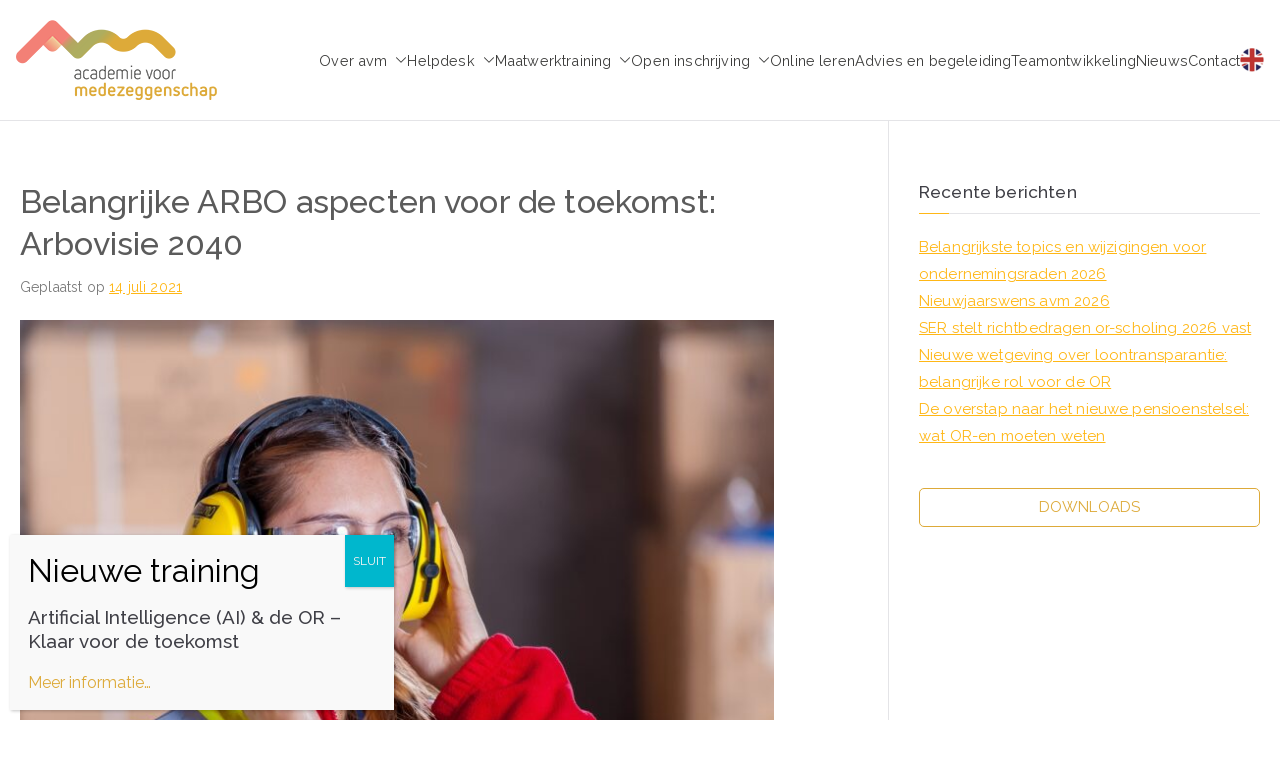

--- FILE ---
content_type: text/html; charset=UTF-8
request_url: https://www.avmtraining.nl/belangrijke-arbo-aspecten-voor-de-toekomst-arbovisie-2040/
body_size: 26182
content:

<!doctype html>
		<html lang="nl-NL">
		
	<head><meta charset="UTF-8"><script>if(navigator.userAgent.match(/MSIE|Internet Explorer/i)||navigator.userAgent.match(/Trident\/7\..*?rv:11/i)){var href=document.location.href;if(!href.match(/[?&]nowprocket/)){if(href.indexOf("?")==-1){if(href.indexOf("#")==-1){document.location.href=href+"?nowprocket=1"}else{document.location.href=href.replace("#","?nowprocket=1#")}}else{if(href.indexOf("#")==-1){document.location.href=href+"&nowprocket=1"}else{document.location.href=href.replace("#","&nowprocket=1#")}}}}</script><script>(()=>{class RocketLazyLoadScripts{constructor(){this.v="2.0.3",this.userEvents=["keydown","keyup","mousedown","mouseup","mousemove","mouseover","mouseenter","mouseout","mouseleave","touchmove","touchstart","touchend","touchcancel","wheel","click","dblclick","input","visibilitychange"],this.attributeEvents=["onblur","onclick","oncontextmenu","ondblclick","onfocus","onmousedown","onmouseenter","onmouseleave","onmousemove","onmouseout","onmouseover","onmouseup","onmousewheel","onscroll","onsubmit"]}async t(){this.i(),this.o(),/iP(ad|hone)/.test(navigator.userAgent)&&this.h(),this.u(),this.l(this),this.m(),this.k(this),this.p(this),this._(),await Promise.all([this.R(),this.L()]),this.lastBreath=Date.now(),this.S(this),this.P(),this.D(),this.O(),this.M(),await this.C(this.delayedScripts.normal),await this.C(this.delayedScripts.defer),await this.C(this.delayedScripts.async),this.F("domReady"),await this.T(),await this.j(),await this.I(),this.F("windowLoad"),await this.A(),window.dispatchEvent(new Event("rocket-allScriptsLoaded")),this.everythingLoaded=!0,this.lastTouchEnd&&await new Promise((t=>setTimeout(t,500-Date.now()+this.lastTouchEnd))),this.H(),this.F("all"),this.U(),this.W()}i(){this.CSPIssue=sessionStorage.getItem("rocketCSPIssue"),document.addEventListener("securitypolicyviolation",(t=>{this.CSPIssue||"script-src-elem"!==t.violatedDirective||"data"!==t.blockedURI||(this.CSPIssue=!0,sessionStorage.setItem("rocketCSPIssue",!0))}),{isRocket:!0})}o(){window.addEventListener("pageshow",(t=>{this.persisted=t.persisted,this.realWindowLoadedFired=!0}),{isRocket:!0}),window.addEventListener("pagehide",(()=>{this.onFirstUserAction=null}),{isRocket:!0})}h(){let t;function e(e){t=e}window.addEventListener("touchstart",e,{isRocket:!0}),window.addEventListener("touchend",(function i(o){Math.abs(o.changedTouches[0].pageX-t.changedTouches[0].pageX)<10&&Math.abs(o.changedTouches[0].pageY-t.changedTouches[0].pageY)<10&&o.timeStamp-t.timeStamp<200&&(o.target.dispatchEvent(new PointerEvent("click",{target:o.target,bubbles:!0,cancelable:!0,detail:1})),event.preventDefault(),window.removeEventListener("touchstart",e,{isRocket:!0}),window.removeEventListener("touchend",i,{isRocket:!0}))}),{isRocket:!0})}q(t){this.userActionTriggered||("mousemove"!==t.type||this.firstMousemoveIgnored?"keyup"===t.type||"mouseover"===t.type||"mouseout"===t.type||(this.userActionTriggered=!0,this.onFirstUserAction&&this.onFirstUserAction()):this.firstMousemoveIgnored=!0),"click"===t.type&&t.preventDefault(),this.savedUserEvents.length>0&&(t.stopPropagation(),t.stopImmediatePropagation()),"touchstart"===this.lastEvent&&"touchend"===t.type&&(this.lastTouchEnd=Date.now()),"click"===t.type&&(this.lastTouchEnd=0),this.lastEvent=t.type,this.savedUserEvents.push(t)}u(){this.savedUserEvents=[],this.userEventHandler=this.q.bind(this),this.userEvents.forEach((t=>window.addEventListener(t,this.userEventHandler,{passive:!1,isRocket:!0})))}U(){this.userEvents.forEach((t=>window.removeEventListener(t,this.userEventHandler,{passive:!1,isRocket:!0}))),this.savedUserEvents.forEach((t=>{t.target.dispatchEvent(new window[t.constructor.name](t.type,t))}))}m(){this.eventsMutationObserver=new MutationObserver((t=>{const e="return false";for(const i of t){if("attributes"===i.type){const t=i.target.getAttribute(i.attributeName);t&&t!==e&&(i.target.setAttribute("data-rocket-"+i.attributeName,t),i.target["rocket"+i.attributeName]=new Function("event",t),i.target.setAttribute(i.attributeName,e))}"childList"===i.type&&i.addedNodes.forEach((t=>{if(t.nodeType===Node.ELEMENT_NODE)for(const i of t.attributes)this.attributeEvents.includes(i.name)&&i.value&&""!==i.value&&(t.setAttribute("data-rocket-"+i.name,i.value),t["rocket"+i.name]=new Function("event",i.value),t.setAttribute(i.name,e))}))}})),this.eventsMutationObserver.observe(document,{subtree:!0,childList:!0,attributeFilter:this.attributeEvents})}H(){this.eventsMutationObserver.disconnect(),this.attributeEvents.forEach((t=>{document.querySelectorAll("[data-rocket-"+t+"]").forEach((e=>{e.setAttribute(t,e.getAttribute("data-rocket-"+t)),e.removeAttribute("data-rocket-"+t)}))}))}k(t){Object.defineProperty(HTMLElement.prototype,"onclick",{get(){return this.rocketonclick||null},set(e){this.rocketonclick=e,this.setAttribute(t.everythingLoaded?"onclick":"data-rocket-onclick","this.rocketonclick(event)")}})}S(t){function e(e,i){let o=e[i];e[i]=null,Object.defineProperty(e,i,{get:()=>o,set(s){t.everythingLoaded?o=s:e["rocket"+i]=o=s}})}e(document,"onreadystatechange"),e(window,"onload"),e(window,"onpageshow");try{Object.defineProperty(document,"readyState",{get:()=>t.rocketReadyState,set(e){t.rocketReadyState=e},configurable:!0}),document.readyState="loading"}catch(t){console.log("WPRocket DJE readyState conflict, bypassing")}}l(t){this.originalAddEventListener=EventTarget.prototype.addEventListener,this.originalRemoveEventListener=EventTarget.prototype.removeEventListener,this.savedEventListeners=[],EventTarget.prototype.addEventListener=function(e,i,o){o&&o.isRocket||!t.B(e,this)&&!t.userEvents.includes(e)||t.B(e,this)&&!t.userActionTriggered||e.startsWith("rocket-")||t.everythingLoaded?t.originalAddEventListener.call(this,e,i,o):t.savedEventListeners.push({target:this,remove:!1,type:e,func:i,options:o})},EventTarget.prototype.removeEventListener=function(e,i,o){o&&o.isRocket||!t.B(e,this)&&!t.userEvents.includes(e)||t.B(e,this)&&!t.userActionTriggered||e.startsWith("rocket-")||t.everythingLoaded?t.originalRemoveEventListener.call(this,e,i,o):t.savedEventListeners.push({target:this,remove:!0,type:e,func:i,options:o})}}F(t){"all"===t&&(EventTarget.prototype.addEventListener=this.originalAddEventListener,EventTarget.prototype.removeEventListener=this.originalRemoveEventListener),this.savedEventListeners=this.savedEventListeners.filter((e=>{let i=e.type,o=e.target||window;return"domReady"===t&&"DOMContentLoaded"!==i&&"readystatechange"!==i||("windowLoad"===t&&"load"!==i&&"readystatechange"!==i&&"pageshow"!==i||(this.B(i,o)&&(i="rocket-"+i),e.remove?o.removeEventListener(i,e.func,e.options):o.addEventListener(i,e.func,e.options),!1))}))}p(t){let e;function i(e){return t.everythingLoaded?e:e.split(" ").map((t=>"load"===t||t.startsWith("load.")?"rocket-jquery-load":t)).join(" ")}function o(o){function s(e){const s=o.fn[e];o.fn[e]=o.fn.init.prototype[e]=function(){return this[0]===window&&t.userActionTriggered&&("string"==typeof arguments[0]||arguments[0]instanceof String?arguments[0]=i(arguments[0]):"object"==typeof arguments[0]&&Object.keys(arguments[0]).forEach((t=>{const e=arguments[0][t];delete arguments[0][t],arguments[0][i(t)]=e}))),s.apply(this,arguments),this}}if(o&&o.fn&&!t.allJQueries.includes(o)){const e={DOMContentLoaded:[],"rocket-DOMContentLoaded":[]};for(const t in e)document.addEventListener(t,(()=>{e[t].forEach((t=>t()))}),{isRocket:!0});o.fn.ready=o.fn.init.prototype.ready=function(i){function s(){parseInt(o.fn.jquery)>2?setTimeout((()=>i.bind(document)(o))):i.bind(document)(o)}return t.realDomReadyFired?!t.userActionTriggered||t.fauxDomReadyFired?s():e["rocket-DOMContentLoaded"].push(s):e.DOMContentLoaded.push(s),o([])},s("on"),s("one"),s("off"),t.allJQueries.push(o)}e=o}t.allJQueries=[],o(window.jQuery),Object.defineProperty(window,"jQuery",{get:()=>e,set(t){o(t)}})}P(){const t=new Map;document.write=document.writeln=function(e){const i=document.currentScript,o=document.createRange(),s=i.parentElement;let n=t.get(i);void 0===n&&(n=i.nextSibling,t.set(i,n));const c=document.createDocumentFragment();o.setStart(c,0),c.appendChild(o.createContextualFragment(e)),s.insertBefore(c,n)}}async R(){return new Promise((t=>{this.userActionTriggered?t():this.onFirstUserAction=t}))}async L(){return new Promise((t=>{document.addEventListener("DOMContentLoaded",(()=>{this.realDomReadyFired=!0,t()}),{isRocket:!0})}))}async I(){return this.realWindowLoadedFired?Promise.resolve():new Promise((t=>{window.addEventListener("load",t,{isRocket:!0})}))}M(){this.pendingScripts=[];this.scriptsMutationObserver=new MutationObserver((t=>{for(const e of t)e.addedNodes.forEach((t=>{"SCRIPT"!==t.tagName||t.noModule||t.isWPRocket||this.pendingScripts.push({script:t,promise:new Promise((e=>{const i=()=>{const i=this.pendingScripts.findIndex((e=>e.script===t));i>=0&&this.pendingScripts.splice(i,1),e()};t.addEventListener("load",i,{isRocket:!0}),t.addEventListener("error",i,{isRocket:!0}),setTimeout(i,1e3)}))})}))})),this.scriptsMutationObserver.observe(document,{childList:!0,subtree:!0})}async j(){await this.J(),this.pendingScripts.length?(await this.pendingScripts[0].promise,await this.j()):this.scriptsMutationObserver.disconnect()}D(){this.delayedScripts={normal:[],async:[],defer:[]},document.querySelectorAll("script[type$=rocketlazyloadscript]").forEach((t=>{t.hasAttribute("data-rocket-src")?t.hasAttribute("async")&&!1!==t.async?this.delayedScripts.async.push(t):t.hasAttribute("defer")&&!1!==t.defer||"module"===t.getAttribute("data-rocket-type")?this.delayedScripts.defer.push(t):this.delayedScripts.normal.push(t):this.delayedScripts.normal.push(t)}))}async _(){await this.L();let t=[];document.querySelectorAll("script[type$=rocketlazyloadscript][data-rocket-src]").forEach((e=>{let i=e.getAttribute("data-rocket-src");if(i&&!i.startsWith("data:")){i.startsWith("//")&&(i=location.protocol+i);try{const o=new URL(i).origin;o!==location.origin&&t.push({src:o,crossOrigin:e.crossOrigin||"module"===e.getAttribute("data-rocket-type")})}catch(t){}}})),t=[...new Map(t.map((t=>[JSON.stringify(t),t]))).values()],this.N(t,"preconnect")}async $(t){if(await this.G(),!0!==t.noModule||!("noModule"in HTMLScriptElement.prototype))return new Promise((e=>{let i;function o(){(i||t).setAttribute("data-rocket-status","executed"),e()}try{if(navigator.userAgent.includes("Firefox/")||""===navigator.vendor||this.CSPIssue)i=document.createElement("script"),[...t.attributes].forEach((t=>{let e=t.nodeName;"type"!==e&&("data-rocket-type"===e&&(e="type"),"data-rocket-src"===e&&(e="src"),i.setAttribute(e,t.nodeValue))})),t.text&&(i.text=t.text),t.nonce&&(i.nonce=t.nonce),i.hasAttribute("src")?(i.addEventListener("load",o,{isRocket:!0}),i.addEventListener("error",(()=>{i.setAttribute("data-rocket-status","failed-network"),e()}),{isRocket:!0}),setTimeout((()=>{i.isConnected||e()}),1)):(i.text=t.text,o()),i.isWPRocket=!0,t.parentNode.replaceChild(i,t);else{const i=t.getAttribute("data-rocket-type"),s=t.getAttribute("data-rocket-src");i?(t.type=i,t.removeAttribute("data-rocket-type")):t.removeAttribute("type"),t.addEventListener("load",o,{isRocket:!0}),t.addEventListener("error",(i=>{this.CSPIssue&&i.target.src.startsWith("data:")?(console.log("WPRocket: CSP fallback activated"),t.removeAttribute("src"),this.$(t).then(e)):(t.setAttribute("data-rocket-status","failed-network"),e())}),{isRocket:!0}),s?(t.fetchPriority="high",t.removeAttribute("data-rocket-src"),t.src=s):t.src="data:text/javascript;base64,"+window.btoa(unescape(encodeURIComponent(t.text)))}}catch(i){t.setAttribute("data-rocket-status","failed-transform"),e()}}));t.setAttribute("data-rocket-status","skipped")}async C(t){const e=t.shift();return e?(e.isConnected&&await this.$(e),this.C(t)):Promise.resolve()}O(){this.N([...this.delayedScripts.normal,...this.delayedScripts.defer,...this.delayedScripts.async],"preload")}N(t,e){this.trash=this.trash||[];let i=!0;var o=document.createDocumentFragment();t.forEach((t=>{const s=t.getAttribute&&t.getAttribute("data-rocket-src")||t.src;if(s&&!s.startsWith("data:")){const n=document.createElement("link");n.href=s,n.rel=e,"preconnect"!==e&&(n.as="script",n.fetchPriority=i?"high":"low"),t.getAttribute&&"module"===t.getAttribute("data-rocket-type")&&(n.crossOrigin=!0),t.crossOrigin&&(n.crossOrigin=t.crossOrigin),t.integrity&&(n.integrity=t.integrity),t.nonce&&(n.nonce=t.nonce),o.appendChild(n),this.trash.push(n),i=!1}})),document.head.appendChild(o)}W(){this.trash.forEach((t=>t.remove()))}async T(){try{document.readyState="interactive"}catch(t){}this.fauxDomReadyFired=!0;try{await this.G(),document.dispatchEvent(new Event("rocket-readystatechange")),await this.G(),document.rocketonreadystatechange&&document.rocketonreadystatechange(),await this.G(),document.dispatchEvent(new Event("rocket-DOMContentLoaded")),await this.G(),window.dispatchEvent(new Event("rocket-DOMContentLoaded"))}catch(t){console.error(t)}}async A(){try{document.readyState="complete"}catch(t){}try{await this.G(),document.dispatchEvent(new Event("rocket-readystatechange")),await this.G(),document.rocketonreadystatechange&&document.rocketonreadystatechange(),await this.G(),window.dispatchEvent(new Event("rocket-load")),await this.G(),window.rocketonload&&window.rocketonload(),await this.G(),this.allJQueries.forEach((t=>t(window).trigger("rocket-jquery-load"))),await this.G();const t=new Event("rocket-pageshow");t.persisted=this.persisted,window.dispatchEvent(t),await this.G(),window.rocketonpageshow&&window.rocketonpageshow({persisted:this.persisted})}catch(t){console.error(t)}}async G(){Date.now()-this.lastBreath>45&&(await this.J(),this.lastBreath=Date.now())}async J(){return document.hidden?new Promise((t=>setTimeout(t))):new Promise((t=>requestAnimationFrame(t)))}B(t,e){return e===document&&"readystatechange"===t||(e===document&&"DOMContentLoaded"===t||(e===window&&"DOMContentLoaded"===t||(e===window&&"load"===t||e===window&&"pageshow"===t)))}static run(){(new RocketLazyLoadScripts).t()}}RocketLazyLoadScripts.run()})();</script>

				
		<meta name="viewport" content="width=device-width, initial-scale=1">
		<link rel="profile" href="https://gmpg.org/xfn/11">
		
		<meta name='robots' content='index, follow, max-image-preview:large, max-snippet:-1, max-video-preview:-1' />
	<style>img:is([sizes="auto" i], [sizes^="auto," i]) { contain-intrinsic-size: 3000px 1500px }</style>
	
	<!-- This site is optimized with the Yoast SEO plugin v24.9 - https://yoast.com/wordpress/plugins/seo/ -->
	<title>Belangrijke ARBO aspecten voor de toekomst: Arbovisie 2040 - avm - Academie voor Medezeggenschap</title><link rel="preload" data-rocket-preload as="style" href="https://fonts.googleapis.com/css?family=Raleway%3A400%2C600%2C500&#038;display=swap" /><link rel="stylesheet" href="https://fonts.googleapis.com/css?family=Raleway%3A400%2C600%2C500&#038;display=swap" media="print" onload="this.media='all'" /><noscript><link rel="stylesheet" href="https://fonts.googleapis.com/css?family=Raleway%3A400%2C600%2C500&#038;display=swap" /></noscript>
	<link rel="canonical" href="https://www.avmtraining.nl/belangrijke-arbo-aspecten-voor-de-toekomst-arbovisie-2040/" />
	<meta property="og:locale" content="nl_NL" />
	<meta property="og:type" content="article" />
	<meta property="og:title" content="Belangrijke ARBO aspecten voor de toekomst: Arbovisie 2040 - avm - Academie voor Medezeggenschap" />
	<meta property="og:description" content="In de Arbovisie 2040!: de hoofdlijnen (pdf) worden zeven hoofdlijnen voor het verbeteren van de veiligheid en gezondheid van werkenden genoemd voor de toekomst en is opgesteld door het Ministerie van SZW (Sociale Zaken en Werkgelegenheid). Er staan aanknopingspunten in die voor de OR van belang zijn. De OR heeft conform artikel 28 van de [&hellip;]" />
	<meta property="og:url" content="https://www.avmtraining.nl/belangrijke-arbo-aspecten-voor-de-toekomst-arbovisie-2040/" />
	<meta property="og:site_name" content="avm - Academie voor Medezeggenschap" />
	<meta property="article:published_time" content="2021-07-14T14:00:05+00:00" />
	<meta property="article:modified_time" content="2021-07-14T14:00:06+00:00" />
	<meta property="og:image" content="https://www.avmtraining.nl/wp-content/uploads/2021/07/industrial-1636403_1920-1024x685.jpg" />
	<meta name="author" content="VincentDijs" />
	<meta name="twitter:card" content="summary_large_image" />
	<meta name="twitter:label1" content="Geschreven door" />
	<meta name="twitter:data1" content="VincentDijs" />
	<meta name="twitter:label2" content="Geschatte leestijd" />
	<meta name="twitter:data2" content="1 minuut" />
	<script type="application/ld+json" class="yoast-schema-graph">{"@context":"https://schema.org","@graph":[{"@type":"Article","@id":"https://www.avmtraining.nl/belangrijke-arbo-aspecten-voor-de-toekomst-arbovisie-2040/#article","isPartOf":{"@id":"https://www.avmtraining.nl/belangrijke-arbo-aspecten-voor-de-toekomst-arbovisie-2040/"},"author":{"name":"VincentDijs","@id":"https://www.avmtraining.nl/#/schema/person/5dba96f659e16e7f6d0b8f6107d29c93"},"headline":"Belangrijke ARBO aspecten voor de toekomst: Arbovisie 2040","datePublished":"2021-07-14T14:00:05+00:00","dateModified":"2021-07-14T14:00:06+00:00","mainEntityOfPage":{"@id":"https://www.avmtraining.nl/belangrijke-arbo-aspecten-voor-de-toekomst-arbovisie-2040/"},"wordCount":240,"publisher":{"@id":"https://www.avmtraining.nl/#organization"},"image":{"@id":"https://www.avmtraining.nl/belangrijke-arbo-aspecten-voor-de-toekomst-arbovisie-2040/#primaryimage"},"thumbnailUrl":"https://www.avmtraining.nl/wp-content/uploads/2021/07/industrial-1636403_1920-1024x685.jpg","articleSection":["Geen categorie"],"inLanguage":"nl-NL"},{"@type":"WebPage","@id":"https://www.avmtraining.nl/belangrijke-arbo-aspecten-voor-de-toekomst-arbovisie-2040/","url":"https://www.avmtraining.nl/belangrijke-arbo-aspecten-voor-de-toekomst-arbovisie-2040/","name":"Belangrijke ARBO aspecten voor de toekomst: Arbovisie 2040 - avm - Academie voor Medezeggenschap","isPartOf":{"@id":"https://www.avmtraining.nl/#website"},"primaryImageOfPage":{"@id":"https://www.avmtraining.nl/belangrijke-arbo-aspecten-voor-de-toekomst-arbovisie-2040/#primaryimage"},"image":{"@id":"https://www.avmtraining.nl/belangrijke-arbo-aspecten-voor-de-toekomst-arbovisie-2040/#primaryimage"},"thumbnailUrl":"https://www.avmtraining.nl/wp-content/uploads/2021/07/industrial-1636403_1920-1024x685.jpg","datePublished":"2021-07-14T14:00:05+00:00","dateModified":"2021-07-14T14:00:06+00:00","breadcrumb":{"@id":"https://www.avmtraining.nl/belangrijke-arbo-aspecten-voor-de-toekomst-arbovisie-2040/#breadcrumb"},"inLanguage":"nl-NL","potentialAction":[{"@type":"ReadAction","target":["https://www.avmtraining.nl/belangrijke-arbo-aspecten-voor-de-toekomst-arbovisie-2040/"]}]},{"@type":"ImageObject","inLanguage":"nl-NL","@id":"https://www.avmtraining.nl/belangrijke-arbo-aspecten-voor-de-toekomst-arbovisie-2040/#primaryimage","url":"https://www.avmtraining.nl/wp-content/uploads/2021/07/industrial-1636403_1920-1024x685.jpg","contentUrl":"https://www.avmtraining.nl/wp-content/uploads/2021/07/industrial-1636403_1920-1024x685.jpg"},{"@type":"BreadcrumbList","@id":"https://www.avmtraining.nl/belangrijke-arbo-aspecten-voor-de-toekomst-arbovisie-2040/#breadcrumb","itemListElement":[{"@type":"ListItem","position":1,"name":"Home","item":"https://www.avmtraining.nl/"},{"@type":"ListItem","position":2,"name":"Blog","item":"https://www.avmtraining.nl/blog/"},{"@type":"ListItem","position":3,"name":"Belangrijke ARBO aspecten voor de toekomst: Arbovisie 2040"}]},{"@type":"WebSite","@id":"https://www.avmtraining.nl/#website","url":"https://www.avmtraining.nl/","name":"avm - Academie voor Medezeggenschap","description":"Trainingen voor Medezeggenschap - ondernemingsraad","publisher":{"@id":"https://www.avmtraining.nl/#organization"},"potentialAction":[{"@type":"SearchAction","target":{"@type":"EntryPoint","urlTemplate":"https://www.avmtraining.nl/?s={search_term_string}"},"query-input":{"@type":"PropertyValueSpecification","valueRequired":true,"valueName":"search_term_string"}}],"inLanguage":"nl-NL"},{"@type":"Organization","@id":"https://www.avmtraining.nl/#organization","name":"Academie voor Medezeggenschap","url":"https://www.avmtraining.nl/","logo":{"@type":"ImageObject","inLanguage":"nl-NL","@id":"https://www.avmtraining.nl/#/schema/logo/image/","url":"https://www.avmtraining.nl/wp-content/uploads/2019/12/logo.png","contentUrl":"https://www.avmtraining.nl/wp-content/uploads/2019/12/logo.png","width":201,"height":80,"caption":"Academie voor Medezeggenschap"},"image":{"@id":"https://www.avmtraining.nl/#/schema/logo/image/"}},{"@type":"Person","@id":"https://www.avmtraining.nl/#/schema/person/5dba96f659e16e7f6d0b8f6107d29c93","name":"VincentDijs","image":{"@type":"ImageObject","inLanguage":"nl-NL","@id":"https://www.avmtraining.nl/#/schema/person/image/","url":"https://secure.gravatar.com/avatar/4eb5af2bbd29e8834ae4df165362817e691dad6181c0f28004bb9472b0c7879d?s=96&d=mm&r=g","contentUrl":"https://secure.gravatar.com/avatar/4eb5af2bbd29e8834ae4df165362817e691dad6181c0f28004bb9472b0c7879d?s=96&d=mm&r=g","caption":"VincentDijs"}}]}</script>
	<!-- / Yoast SEO plugin. -->


<link rel='dns-prefetch' href='//fonts.googleapis.com' />
<link href='https://fonts.gstatic.com' crossorigin rel='preconnect' />
<link rel="alternate" type="application/rss+xml" title="avm - Academie voor Medezeggenschap &raquo; feed" href="https://www.avmtraining.nl/feed/" />
<link rel="alternate" type="application/rss+xml" title="avm - Academie voor Medezeggenschap &raquo; reacties feed" href="https://www.avmtraining.nl/comments/feed/" />
<link data-minify="1" rel='stylesheet' id='reusablec-block-css-css' href='https://www.avmtraining.nl/wp-content/cache/min/1/wp-content/plugins/reusable-content-blocks/includes/css/reusablec-block.css?ver=1768316061' type='text/css' media='all' />
<style id='wp-emoji-styles-inline-css' type='text/css'>

	img.wp-smiley, img.emoji {
		display: inline !important;
		border: none !important;
		box-shadow: none !important;
		height: 1em !important;
		width: 1em !important;
		margin: 0 0.07em !important;
		vertical-align: -0.1em !important;
		background: none !important;
		padding: 0 !important;
	}
</style>
<link rel='stylesheet' id='wp-block-library-css' href='https://www.avmtraining.nl/wp-includes/css/dist/block-library/style.min.css?ver=d035b64cfdf14bf0d7b08476191907e9' type='text/css' media='all' />
<style id='wp-block-library-theme-inline-css' type='text/css'>
.wp-block-audio :where(figcaption){color:#555;font-size:13px;text-align:center}.is-dark-theme .wp-block-audio :where(figcaption){color:#ffffffa6}.wp-block-audio{margin:0 0 1em}.wp-block-code{border:1px solid #ccc;border-radius:4px;font-family:Menlo,Consolas,monaco,monospace;padding:.8em 1em}.wp-block-embed :where(figcaption){color:#555;font-size:13px;text-align:center}.is-dark-theme .wp-block-embed :where(figcaption){color:#ffffffa6}.wp-block-embed{margin:0 0 1em}.blocks-gallery-caption{color:#555;font-size:13px;text-align:center}.is-dark-theme .blocks-gallery-caption{color:#ffffffa6}:root :where(.wp-block-image figcaption){color:#555;font-size:13px;text-align:center}.is-dark-theme :root :where(.wp-block-image figcaption){color:#ffffffa6}.wp-block-image{margin:0 0 1em}.wp-block-pullquote{border-bottom:4px solid;border-top:4px solid;color:currentColor;margin-bottom:1.75em}.wp-block-pullquote cite,.wp-block-pullquote footer,.wp-block-pullquote__citation{color:currentColor;font-size:.8125em;font-style:normal;text-transform:uppercase}.wp-block-quote{border-left:.25em solid;margin:0 0 1.75em;padding-left:1em}.wp-block-quote cite,.wp-block-quote footer{color:currentColor;font-size:.8125em;font-style:normal;position:relative}.wp-block-quote:where(.has-text-align-right){border-left:none;border-right:.25em solid;padding-left:0;padding-right:1em}.wp-block-quote:where(.has-text-align-center){border:none;padding-left:0}.wp-block-quote.is-large,.wp-block-quote.is-style-large,.wp-block-quote:where(.is-style-plain){border:none}.wp-block-search .wp-block-search__label{font-weight:700}.wp-block-search__button{border:1px solid #ccc;padding:.375em .625em}:where(.wp-block-group.has-background){padding:1.25em 2.375em}.wp-block-separator.has-css-opacity{opacity:.4}.wp-block-separator{border:none;border-bottom:2px solid;margin-left:auto;margin-right:auto}.wp-block-separator.has-alpha-channel-opacity{opacity:1}.wp-block-separator:not(.is-style-wide):not(.is-style-dots){width:100px}.wp-block-separator.has-background:not(.is-style-dots){border-bottom:none;height:1px}.wp-block-separator.has-background:not(.is-style-wide):not(.is-style-dots){height:2px}.wp-block-table{margin:0 0 1em}.wp-block-table td,.wp-block-table th{word-break:normal}.wp-block-table :where(figcaption){color:#555;font-size:13px;text-align:center}.is-dark-theme .wp-block-table :where(figcaption){color:#ffffffa6}.wp-block-video :where(figcaption){color:#555;font-size:13px;text-align:center}.is-dark-theme .wp-block-video :where(figcaption){color:#ffffffa6}.wp-block-video{margin:0 0 1em}:root :where(.wp-block-template-part.has-background){margin-bottom:0;margin-top:0;padding:1.25em 2.375em}
</style>
<style id='global-styles-inline-css' type='text/css'>
:root{--wp--preset--aspect-ratio--square: 1;--wp--preset--aspect-ratio--4-3: 4/3;--wp--preset--aspect-ratio--3-4: 3/4;--wp--preset--aspect-ratio--3-2: 3/2;--wp--preset--aspect-ratio--2-3: 2/3;--wp--preset--aspect-ratio--16-9: 16/9;--wp--preset--aspect-ratio--9-16: 9/16;--wp--preset--color--black: #000000;--wp--preset--color--cyan-bluish-gray: #abb8c3;--wp--preset--color--white: #ffffff;--wp--preset--color--pale-pink: #f78da7;--wp--preset--color--vivid-red: #cf2e2e;--wp--preset--color--luminous-vivid-orange: #ff6900;--wp--preset--color--luminous-vivid-amber: #fcb900;--wp--preset--color--light-green-cyan: #7bdcb5;--wp--preset--color--vivid-green-cyan: #00d084;--wp--preset--color--pale-cyan-blue: #8ed1fc;--wp--preset--color--vivid-cyan-blue: #0693e3;--wp--preset--color--vivid-purple: #9b51e0;--wp--preset--gradient--vivid-cyan-blue-to-vivid-purple: linear-gradient(135deg,rgba(6,147,227,1) 0%,rgb(155,81,224) 100%);--wp--preset--gradient--light-green-cyan-to-vivid-green-cyan: linear-gradient(135deg,rgb(122,220,180) 0%,rgb(0,208,130) 100%);--wp--preset--gradient--luminous-vivid-amber-to-luminous-vivid-orange: linear-gradient(135deg,rgba(252,185,0,1) 0%,rgba(255,105,0,1) 100%);--wp--preset--gradient--luminous-vivid-orange-to-vivid-red: linear-gradient(135deg,rgba(255,105,0,1) 0%,rgb(207,46,46) 100%);--wp--preset--gradient--very-light-gray-to-cyan-bluish-gray: linear-gradient(135deg,rgb(238,238,238) 0%,rgb(169,184,195) 100%);--wp--preset--gradient--cool-to-warm-spectrum: linear-gradient(135deg,rgb(74,234,220) 0%,rgb(151,120,209) 20%,rgb(207,42,186) 40%,rgb(238,44,130) 60%,rgb(251,105,98) 80%,rgb(254,248,76) 100%);--wp--preset--gradient--blush-light-purple: linear-gradient(135deg,rgb(255,206,236) 0%,rgb(152,150,240) 100%);--wp--preset--gradient--blush-bordeaux: linear-gradient(135deg,rgb(254,205,165) 0%,rgb(254,45,45) 50%,rgb(107,0,62) 100%);--wp--preset--gradient--luminous-dusk: linear-gradient(135deg,rgb(255,203,112) 0%,rgb(199,81,192) 50%,rgb(65,88,208) 100%);--wp--preset--gradient--pale-ocean: linear-gradient(135deg,rgb(255,245,203) 0%,rgb(182,227,212) 50%,rgb(51,167,181) 100%);--wp--preset--gradient--electric-grass: linear-gradient(135deg,rgb(202,248,128) 0%,rgb(113,206,126) 100%);--wp--preset--gradient--midnight: linear-gradient(135deg,rgb(2,3,129) 0%,rgb(40,116,252) 100%);--wp--preset--font-size--small: 13px;--wp--preset--font-size--medium: 20px;--wp--preset--font-size--large: 36px;--wp--preset--font-size--x-large: 42px;--wp--preset--spacing--20: 0.44rem;--wp--preset--spacing--30: 0.67rem;--wp--preset--spacing--40: 1rem;--wp--preset--spacing--50: 1.5rem;--wp--preset--spacing--60: 2.25rem;--wp--preset--spacing--70: 3.38rem;--wp--preset--spacing--80: 5.06rem;--wp--preset--shadow--natural: 6px 6px 9px rgba(0, 0, 0, 0.2);--wp--preset--shadow--deep: 12px 12px 50px rgba(0, 0, 0, 0.4);--wp--preset--shadow--sharp: 6px 6px 0px rgba(0, 0, 0, 0.2);--wp--preset--shadow--outlined: 6px 6px 0px -3px rgba(255, 255, 255, 1), 6px 6px rgba(0, 0, 0, 1);--wp--preset--shadow--crisp: 6px 6px 0px rgba(0, 0, 0, 1);}:root { --wp--style--global--content-size: 760px;--wp--style--global--wide-size: 1160px; }:where(body) { margin: 0; }.wp-site-blocks > .alignleft { float: left; margin-right: 2em; }.wp-site-blocks > .alignright { float: right; margin-left: 2em; }.wp-site-blocks > .aligncenter { justify-content: center; margin-left: auto; margin-right: auto; }:where(.wp-site-blocks) > * { margin-block-start: 24px; margin-block-end: 0; }:where(.wp-site-blocks) > :first-child { margin-block-start: 0; }:where(.wp-site-blocks) > :last-child { margin-block-end: 0; }:root { --wp--style--block-gap: 24px; }:root :where(.is-layout-flow) > :first-child{margin-block-start: 0;}:root :where(.is-layout-flow) > :last-child{margin-block-end: 0;}:root :where(.is-layout-flow) > *{margin-block-start: 24px;margin-block-end: 0;}:root :where(.is-layout-constrained) > :first-child{margin-block-start: 0;}:root :where(.is-layout-constrained) > :last-child{margin-block-end: 0;}:root :where(.is-layout-constrained) > *{margin-block-start: 24px;margin-block-end: 0;}:root :where(.is-layout-flex){gap: 24px;}:root :where(.is-layout-grid){gap: 24px;}.is-layout-flow > .alignleft{float: left;margin-inline-start: 0;margin-inline-end: 2em;}.is-layout-flow > .alignright{float: right;margin-inline-start: 2em;margin-inline-end: 0;}.is-layout-flow > .aligncenter{margin-left: auto !important;margin-right: auto !important;}.is-layout-constrained > .alignleft{float: left;margin-inline-start: 0;margin-inline-end: 2em;}.is-layout-constrained > .alignright{float: right;margin-inline-start: 2em;margin-inline-end: 0;}.is-layout-constrained > .aligncenter{margin-left: auto !important;margin-right: auto !important;}.is-layout-constrained > :where(:not(.alignleft):not(.alignright):not(.alignfull)){max-width: var(--wp--style--global--content-size);margin-left: auto !important;margin-right: auto !important;}.is-layout-constrained > .alignwide{max-width: var(--wp--style--global--wide-size);}body .is-layout-flex{display: flex;}.is-layout-flex{flex-wrap: wrap;align-items: center;}.is-layout-flex > :is(*, div){margin: 0;}body .is-layout-grid{display: grid;}.is-layout-grid > :is(*, div){margin: 0;}body{padding-top: 0px;padding-right: 0px;padding-bottom: 0px;padding-left: 0px;}a:where(:not(.wp-element-button)){text-decoration: underline;}:root :where(.wp-element-button, .wp-block-button__link){background-color: #32373c;border-width: 0;color: #fff;font-family: inherit;font-size: inherit;line-height: inherit;padding: calc(0.667em + 2px) calc(1.333em + 2px);text-decoration: none;}.has-black-color{color: var(--wp--preset--color--black) !important;}.has-cyan-bluish-gray-color{color: var(--wp--preset--color--cyan-bluish-gray) !important;}.has-white-color{color: var(--wp--preset--color--white) !important;}.has-pale-pink-color{color: var(--wp--preset--color--pale-pink) !important;}.has-vivid-red-color{color: var(--wp--preset--color--vivid-red) !important;}.has-luminous-vivid-orange-color{color: var(--wp--preset--color--luminous-vivid-orange) !important;}.has-luminous-vivid-amber-color{color: var(--wp--preset--color--luminous-vivid-amber) !important;}.has-light-green-cyan-color{color: var(--wp--preset--color--light-green-cyan) !important;}.has-vivid-green-cyan-color{color: var(--wp--preset--color--vivid-green-cyan) !important;}.has-pale-cyan-blue-color{color: var(--wp--preset--color--pale-cyan-blue) !important;}.has-vivid-cyan-blue-color{color: var(--wp--preset--color--vivid-cyan-blue) !important;}.has-vivid-purple-color{color: var(--wp--preset--color--vivid-purple) !important;}.has-black-background-color{background-color: var(--wp--preset--color--black) !important;}.has-cyan-bluish-gray-background-color{background-color: var(--wp--preset--color--cyan-bluish-gray) !important;}.has-white-background-color{background-color: var(--wp--preset--color--white) !important;}.has-pale-pink-background-color{background-color: var(--wp--preset--color--pale-pink) !important;}.has-vivid-red-background-color{background-color: var(--wp--preset--color--vivid-red) !important;}.has-luminous-vivid-orange-background-color{background-color: var(--wp--preset--color--luminous-vivid-orange) !important;}.has-luminous-vivid-amber-background-color{background-color: var(--wp--preset--color--luminous-vivid-amber) !important;}.has-light-green-cyan-background-color{background-color: var(--wp--preset--color--light-green-cyan) !important;}.has-vivid-green-cyan-background-color{background-color: var(--wp--preset--color--vivid-green-cyan) !important;}.has-pale-cyan-blue-background-color{background-color: var(--wp--preset--color--pale-cyan-blue) !important;}.has-vivid-cyan-blue-background-color{background-color: var(--wp--preset--color--vivid-cyan-blue) !important;}.has-vivid-purple-background-color{background-color: var(--wp--preset--color--vivid-purple) !important;}.has-black-border-color{border-color: var(--wp--preset--color--black) !important;}.has-cyan-bluish-gray-border-color{border-color: var(--wp--preset--color--cyan-bluish-gray) !important;}.has-white-border-color{border-color: var(--wp--preset--color--white) !important;}.has-pale-pink-border-color{border-color: var(--wp--preset--color--pale-pink) !important;}.has-vivid-red-border-color{border-color: var(--wp--preset--color--vivid-red) !important;}.has-luminous-vivid-orange-border-color{border-color: var(--wp--preset--color--luminous-vivid-orange) !important;}.has-luminous-vivid-amber-border-color{border-color: var(--wp--preset--color--luminous-vivid-amber) !important;}.has-light-green-cyan-border-color{border-color: var(--wp--preset--color--light-green-cyan) !important;}.has-vivid-green-cyan-border-color{border-color: var(--wp--preset--color--vivid-green-cyan) !important;}.has-pale-cyan-blue-border-color{border-color: var(--wp--preset--color--pale-cyan-blue) !important;}.has-vivid-cyan-blue-border-color{border-color: var(--wp--preset--color--vivid-cyan-blue) !important;}.has-vivid-purple-border-color{border-color: var(--wp--preset--color--vivid-purple) !important;}.has-vivid-cyan-blue-to-vivid-purple-gradient-background{background: var(--wp--preset--gradient--vivid-cyan-blue-to-vivid-purple) !important;}.has-light-green-cyan-to-vivid-green-cyan-gradient-background{background: var(--wp--preset--gradient--light-green-cyan-to-vivid-green-cyan) !important;}.has-luminous-vivid-amber-to-luminous-vivid-orange-gradient-background{background: var(--wp--preset--gradient--luminous-vivid-amber-to-luminous-vivid-orange) !important;}.has-luminous-vivid-orange-to-vivid-red-gradient-background{background: var(--wp--preset--gradient--luminous-vivid-orange-to-vivid-red) !important;}.has-very-light-gray-to-cyan-bluish-gray-gradient-background{background: var(--wp--preset--gradient--very-light-gray-to-cyan-bluish-gray) !important;}.has-cool-to-warm-spectrum-gradient-background{background: var(--wp--preset--gradient--cool-to-warm-spectrum) !important;}.has-blush-light-purple-gradient-background{background: var(--wp--preset--gradient--blush-light-purple) !important;}.has-blush-bordeaux-gradient-background{background: var(--wp--preset--gradient--blush-bordeaux) !important;}.has-luminous-dusk-gradient-background{background: var(--wp--preset--gradient--luminous-dusk) !important;}.has-pale-ocean-gradient-background{background: var(--wp--preset--gradient--pale-ocean) !important;}.has-electric-grass-gradient-background{background: var(--wp--preset--gradient--electric-grass) !important;}.has-midnight-gradient-background{background: var(--wp--preset--gradient--midnight) !important;}.has-small-font-size{font-size: var(--wp--preset--font-size--small) !important;}.has-medium-font-size{font-size: var(--wp--preset--font-size--medium) !important;}.has-large-font-size{font-size: var(--wp--preset--font-size--large) !important;}.has-x-large-font-size{font-size: var(--wp--preset--font-size--x-large) !important;}
:root :where(.wp-block-pullquote){font-size: 1.5em;line-height: 1.6;}
</style>
<link data-minify="1" rel='stylesheet' id='menu-image-css' href='https://www.avmtraining.nl/wp-content/cache/min/1/wp-content/plugins/menu-image/includes/css/menu-image.css?ver=1768316061' type='text/css' media='all' />
<link data-minify="1" rel='stylesheet' id='dashicons-css' href='https://www.avmtraining.nl/wp-content/cache/min/1/wp-includes/css/dashicons.min.css?ver=1768316061' type='text/css' media='all' />
<link rel='stylesheet' id='wpfront-notification-bar-css' href='https://www.avmtraining.nl/wp-content/plugins/wpfront-notification-bar/css/wpfront-notification-bar.min.css?ver=3.4.2.04051' type='text/css' media='all' />
<link data-minify="1" rel='stylesheet' id='zakra-style-css' href='https://www.avmtraining.nl/wp-content/cache/min/1/wp-content/themes/zakra/style.css?ver=1768316061' type='text/css' media='all' />
<style id='zakra-style-inline-css' type='text/css'>
.zak-footer-builder .zak-footer-main-row ul li{border-bottom-width:1px;}.zak-footer-builder .zak-footer-main-row ul li{border-bottom-color:rgb(237,237,237);}:root{--top-grid-columns: 4;
			--main-grid-columns: 4;
			--bottom-grid-columns: 1;
			} .zak-footer-builder .zak-bottom-row{justify-items: center;} .zak-footer-builder .zak-footer-main-row .widget-title, .zak-footer-builder .zak-footer-main-row h1, .zak-footer-builder .zak-footer-main-row h2, .zak-footer-builder .zak-footer-main-row h3, .zak-footer-builder .zak-footer-main-row h4, .zak-footer-builder .zak-footer-main-row h5, .zak-footer-builder .zak-footer-main-row h6{color:#ffffff;}.zak-footer-builder .zak-footer-bottom-row .zak-footer-col{flex-direction: column;}.zak-footer-builder .zak-footer-main-row .zak-footer-col{flex-direction: column;}.zak-footer-builder .zak-footer-top-row .zak-footer-col{flex-direction: column;}.zak-footer-builder .zak-copyright{text-align: center;}.zak-footer-builder .zak-footer-nav{display: flex; justify-content: center;}.zak-footer-builder .zak-footer-nav-2{display: flex; justify-content: center;}.zak-footer-builder .zak-html-1{text-align: center;}.zak-footer-builder .zak-html-2{text-align: center;}.zak-footer-builder .footer-social-icons{text-align: ;}.zak-footer-builder .widget-footer-sidebar-1{text-align: ;}.zak-footer-builder .widget-footer-sidebar-2{text-align: ;}.zak-footer-builder .widget-footer-sidebar-3{text-align: ;}.zak-footer-builder .widget-footer-sidebar-4{text-align: ;}.zak-footer-builder .widget-footer-bar-col-1-sidebar{text-align: ;}.zak-footer-builder .widget-footer-bar-col-2-sidebar{text-align: ;} :root{--zakra-color-1: #eaf3fb;--zakra-color-2: #bfdcf3;--zakra-color-3: #94c4eb;--zakra-color-4: #6aace2;--zakra-color-5: #257bc1;--zakra-color-6: #1d6096;--zakra-color-7: #15446b;--zakra-color-8: #0c2941;--zakra-color-9: #040e16;}.zak-container{max-width:1240px;} .zak-container--boxed .zak-site{max-width:1240px;}@media screen and (min-width: 768px) {.zak-primary{width:70%;}}a:hover, a:focus,
				.zak-primary-nav ul li:hover > a,
				.zak-primary-nav ul .current_page_item > a,
				.zak-entry-summary a,
				.zak-entry-meta a, .zak-post-content .zak-entry-footer a:hover,
				.pagebuilder-content a, .zak-style-2 .zak-entry-meta span,
				.zak-style-2 .zak-entry-meta a,
				.entry-title:hover a,
				.zak-breadcrumbs .trail-items a,
				.breadcrumbs .trail-items a,
				.entry-content a,
				.edit-link a,
				.zak-footer-bar a:hover,
				.widget li a,
				#comments .comment-content a,
				#comments .reply,
				button:hover,
				.zak-button:hover,
				.zak-entry-footer .edit-link a,
				.zak-header-action .yith-wcwl-items-count .yith-wcwl-icon span,
				.pagebuilder-content a, .zak-entry-footer a,
				.zak-header-buttons .zak-header-button--2 .zak-button,
				.zak-header-buttons .zak-header-button .zak-button:hover,
				.woocommerce-cart .coupon button.button{color:#ffb716;}.zak-post-content .entry-button:hover .zak-icon,
				.zak-error-404 .zak-button:hover svg,
				.zak-style-2 .zak-entry-meta span .zak-icon,
				.entry-button .zak-icon{fill:#ffb716;}blockquote, .wp-block-quote,
				button, input[type="button"],
				input[type="reset"],
				input[type="submit"],
				.wp-block-button .wp-block-button__link,
				blockquote.has-text-align-right, .wp-block-quote.has-text-align-right,
				button:hover,
				.wp-block-button .wp-block-button__link:hover,
				.zak-button:hover,
				.zak-header-buttons .zak-header-button .zak-button,
				.zak-header-buttons .zak-header-button.zak-header-button--2 .zak-button,
				.zak-header-buttons .zak-header-button .zak-button:hover,
				.woocommerce-cart .coupon button.button,
				.woocommerce-cart .actions > button.button{border-color:#ffb716;}.zak-primary-nav.zak-layout-1-style-2 > ul > li.current_page_item > a::before,
				.zak-primary-nav.zak-layout-1-style-2 > ul a:hover::before,
				.zak-primary-nav.zak-layout-1-style-2 > ul > li.current-menu-item > a::before,
				.zak-primary-nav.zak-layout-1-style-3 > ul > li.current_page_item > a::before,
				.zak-primary-nav.zak-layout-1-style-3 > ul > li.current-menu-item > a::before,
				.zak-primary-nav.zak-layout-1-style-4 > ul > li.current_page_item > a::before,
				.zak-primary-nav.zak-layout-1-style-4 > ul > li.current-menu-item > a::before,
				.zak-scroll-to-top:hover, button, input[type="button"], input[type="reset"],
				input[type="submit"], .zak-header-buttons .zak-header-button--1 .zak-button,
				.wp-block-button .wp-block-button__link,
				.zak-menu-item-cart .cart-page-link .count,
				.widget .wp-block-heading::before,
				#comments .comments-title::before,
				#comments .comment-reply-title::before,
				.widget .widget-title::before,
				.zak-footer-builder .zak-footer-main-row .widget .wp-block-heading::before,
				.zak-footer-builder .zak-footer-top-row .widget .wp-block-heading::before,
				.zak-footer-builder .zak-footer-bottom-row .widget .wp-block-heading::before,
				.zak-footer-builder .zak-footer-main-row .widget .widget-title::before,
				.zak-footer-builder .zak-footer-top-row .widget .widget-title::before,
				.zak-footer-builder .zak-footer-bottom-row .widget .widget-title::before,
				.woocommerce-cart .actions .coupon button.button:hover,
				.woocommerce-cart .actions > button.button,
				.woocommerce-cart .actions > button.button:hover{background-color:#ffb716;}button, input[type="button"],
				input[type="reset"],
				input[type="submit"],
				.wp-block-button .wp-block-button__link,
				.zak-button{border-color:#ffb716;background-color:#ffb716;}body, .woocommerce-ordering select{color:#7a7a7a;}body{font-family:Raleway;font-weight:400;font-size:16px;line-height:1.8;}h1, h2, h3, h4, h5, h6{font-family:Raleway;font-weight:600;line-height:1.3;}h1{font-family:Raleway;font-weight:500;font-size:3.6rem;line-height:1.3;}h2{font-family:Raleway;font-weight:500;font-size:3.24rem;line-height:1.3;}h3{font-family:Raleway;font-weight:500;font-size:3.24rem;line-height:1.3;}h4{font-family:Raleway;font-weight:500;font-size:2.52rem;line-height:1.3;}h5{font-family:Raleway;font-weight:500;font-size:1.89072rem;line-height:1.3;}h6{font-family:Raleway;font-weight:500;font-size:1.62rem;line-height:1.3;}.site-title{color:#blank;}.zak-header .zak-top-bar{color:#ffffff;}.zak-header .zak-top-bar{background-color:#dfa93f;background-size:contain;}.zak-header .zak-main-header{background-color:#ffffff;background-size:contain;}.zak-primary-nav ul li > a, .zak-main-nav.zak-primary-nav ul.zak-primary-menu > li > a, .zak-primary-nav.zak-menu-item--layout-2 > ul > li > a{color:#3e3e3d;}.zak-primary-nav ul li > a .zak-icon, zak-main-nav.zak-primary-nav ul.zak-primary-menu li .zak-icon, .zak-primary-nav.zak-menu-item--layout-2 > ul > li > .zak-icon{fill:#3e3e3d;}.zak-primary-nav ul li:not(.current-menu-item):hover > a, .zak-primary-nav.zak-menu-item--layout-2 > ul > li:not(.current-menu-item):hover > a, .zak-primary-nav ul li:not(.current-menu-item):hover > a, .zak-main-nav.zak-primary-nav ul.zak-primary-menu li:not(.current-menu-item):hover > a{color:#dfa93f;}.zak-primary-nav ul li:hover > .zak-icon, .zak-primary-nav.zak-menu-item--layout-2 > ul > li:hover > .zak-icon{fill:#dfa93f;}.zak-primary-nav.zak-layout-1-style-2 > ul li a:hover::before{background-color:#dfa93f;}.zak-primary-nav ul li:active > a, .zak-primary-nav ul > li:not(.zak-header-button).current_page_item > a, .zak-primary-nav ul > li:not(.zak-header-button).current_page_ancestor > a, .zak-primary-nav ul > li:not(.zak-header-button).current-menu-item > a, .zak-primary-nav ul > li:not(.zak-header-button).current-menu-ancestor > a{color:#dfa93f;}.zak-primary-nav.zak-layout-1-style-2 ul > li:not(.zak-header-button).current_page_item > a::before, .zak-primary-nav.zak-layout-1-style-2 ul > li:not(.zak-header-button).current_page_ancestor > a::before, .zak-primary-nav.zak-layout-1-style-2 ul > li:not(.zak-header-button).current-menu-item > a::before, .zak-primary-nav.zak-layout-1-style-2 ul > li:not(.zak-header-button).current-menu-ancestor > a::before, .zak-primary-nav.zak-layout-1-style-3 ul > li:not(.zak-header-button).current_page_item > a::before, .zak-primary-nav.zak-layout-1-style-3 ul > li:not(.zak-header-button).current_page_ancestor > a::before, .zak-primary-nav.zak-layout-1-style-3 ul > li:not(.zak-header-button).current-menu-item > a::before, .zak-primary-nav.zak-layout-1-style-3 ul > li:not(.zak-header-button).current-menu-ancestor > a::before, .zak-primary-nav.zak-layout-1-style-4 ul > li:not(.zak-header-button).current_page_item > a::before, .zak-primary-nav.zak-layout-1-style-4 ul > li:not(.zak-header-button).current_page_ancestor > a::before, .zak-primary-nav.zak-layout-1-style-4 ul > li:not(.zak-header-button).current-menu-item > a::before, .zak-primary-nav.zak-layout-1-style-4 ul > li:not(.zak-header-button).current-menu-ancestor > a::before{background-color:#dfa93f;}.zak-primary-nav ul li:hover > .zak-icon, .zak-primary-nav.zak-menu-item--layout-2 > ul > li span{fill:#dfa93f;}.zak-primary-nav ul li a{font-family:Raleway;font-weight:400;font-size:1.44rem;line-height:1.8;}.has-page-header .zak-page-header{padding-top:20px;padding-right:0px;padding-bottom:20px;padding-left:0px;}.zak-page-header .breadcrumb-trail ul li{font-size:12px;}.zak-page-header .zak-page-title, .zakra-single-article .zak-entry-header .entry-title{color:#5b5b5b;}.zak-page-header, .zak-container--separate .zak-page-header{background-color:#f9f9f9;background-position:center center;background-size:contain;}.zak-page-header .breadcrumb-trail ul li{color:#5b5b5b;}.zak-page-header .breadcrumb-trail ul li::after{color:#7b7b7b;}.zak-page-header .breadcrumb-trail ul li a{color:#000000;}.zak-page-header .breadcrumb-trail ul li a:hover {color:#ffb716;}.zak-page-header .zak-page-title, .zakra-single-article .zak-entry-header .entry-title{font-family:Raleway;font-weight:500;line-height:1.3;}.entry-title:not(.zak-page-title){font-family:Raleway;font-weight:500;font-size:3.24rem;line-height:1.3;}.zak-secondary .widget .widget-title, .zak-secondary .widget .wp-block-heading{font-family:Raleway;font-weight:500;font-size:1.728rem;line-height:1.3;}.zak-secondary .widget, .zak-secondary .widget li a{font-family:Raleway;font-weight:400;font-size:15px;line-height:1.8;}.zak-footer-cols{background-color:#ddaa39;background-image:var(--wpr-bg-bae2b67d-0a68-4f1f-b352-cd5812c5550b);background-size:cover;background-attachment:fixed;background-repeat:no-repeat;}.zak-footer .zak-footer-cols .widget-title, .zak-footer-cols h1, .zak-footer-cols h2, .zak-footer-cols h3, .zak-footer-cols h4, .zak-footer-cols h5, .zak-footer-cols h6{color:#ffffff;}.zak-footer .zak-footer-cols, .zak-footer .zak-footer-cols p{color:#ffffff;}.zak-footer .zak-footer-cols a, .zak-footer-col .widget ul a{color:#ffffff;}.zak-footer .zak-footer-cols a:hover, .zak-footer-col .widget ul a:hover, .zak-footer .zak-footer-cols a:focus{color:#ffb716;}.zak-footer-cols{border-top-width:0px;}.zak-footer-cols ul li{border-bottom-width:1px;}.zak-footer-cols ul li{border-bottom-color:rgb(237,237,237);}.zak-footer-bar{background-color:#dfa93f;}.zak-footer-bar{color:#ffffff;}.zak-footer-bar a{color:#ffffff;}.zak-footer-bar a:hover, .zak-footer-bar a:focus{color:#ffffff;}
</style>
<link rel='stylesheet' id='zakra_child_style-css' href='https://www.avmtraining.nl/wp-content/themes/zakra-child/style.css?ver=1.0' type='text/css' media='all' />
<link data-minify="1" rel='stylesheet' id='font-awesome-all-css' href='https://www.avmtraining.nl/wp-content/cache/min/1/wp-content/themes/zakra/inc/customizer/customind/assets/fontawesome/v6/css/all.min.css?ver=1768316061' type='text/css' media='all' />

<link rel='stylesheet' id='tablepress-default-css' href='https://www.avmtraining.nl/wp-content/tablepress-combined.min.css?ver=11' type='text/css' media='all' />
<link data-minify="1" rel='stylesheet' id='popup-maker-site-css' href='https://www.avmtraining.nl/wp-content/cache/min/1/wp-content/uploads/pum/pum-site-styles.css?ver=1768316061' type='text/css' media='all' />
<script type="text/javascript" src="https://www.avmtraining.nl/wp-includes/js/jquery/jquery.min.js?ver=3.7.1" id="jquery-core-js" data-rocket-defer defer></script>
<script type="text/javascript" src="https://www.avmtraining.nl/wp-includes/js/jquery/jquery-migrate.min.js?ver=3.4.1" id="jquery-migrate-js" data-rocket-defer defer></script>
<script type="text/javascript" src="https://www.avmtraining.nl/wp-content/plugins/sticky-menu-or-anything-on-scroll/assets/js/jq-sticky-anything.min.js?ver=2.1.1" id="stickyAnythingLib-js" data-rocket-defer defer></script>
<script type="text/javascript" src="https://www.avmtraining.nl/wp-content/plugins/wpfront-notification-bar/jquery-plugins/js-cookie.min.js?ver=2.2.1" id="js-cookie-js" data-rocket-defer defer></script>
<script type="text/javascript" src="https://www.avmtraining.nl/wp-content/plugins/wpfront-notification-bar/js/wpfront-notification-bar.min.js?ver=3.4.2.04051" id="wpfront-notification-bar-js"></script>
<link rel="https://api.w.org/" href="https://www.avmtraining.nl/wp-json/" /><link rel="alternate" title="JSON" type="application/json" href="https://www.avmtraining.nl/wp-json/wp/v2/posts/3967" /><link rel="alternate" title="oEmbed (JSON)" type="application/json+oembed" href="https://www.avmtraining.nl/wp-json/oembed/1.0/embed?url=https%3A%2F%2Fwww.avmtraining.nl%2Fbelangrijke-arbo-aspecten-voor-de-toekomst-arbovisie-2040%2F" />
<link rel="alternate" title="oEmbed (XML)" type="text/xml+oembed" href="https://www.avmtraining.nl/wp-json/oembed/1.0/embed?url=https%3A%2F%2Fwww.avmtraining.nl%2Fbelangrijke-arbo-aspecten-voor-de-toekomst-arbovisie-2040%2F&#038;format=xml" />
<script type="rocketlazyloadscript">readMoreArgs = []</script><script type="rocketlazyloadscript" data-rocket-type="text/javascript">
				EXPM_VERSION=3.486;EXPM_AJAX_URL='https://www.avmtraining.nl/wp-admin/admin-ajax.php';
			function yrmAddEvent(element, eventName, fn) {
				if (element.addEventListener)
					element.addEventListener(eventName, fn, false);
				else if (element.attachEvent)
					element.attachEvent('on' + eventName, fn);
			}
			</script>
		<!-- GA Google Analytics @ https://m0n.co/ga -->
		<script type="rocketlazyloadscript" async data-rocket-src="https://www.googletagmanager.com/gtag/js?id=G-TKFWLTPNPT"></script>
		<script type="rocketlazyloadscript">
			window.dataLayer = window.dataLayer || [];
			function gtag(){dataLayer.push(arguments);}
			gtag('js', new Date());
			gtag('config', 'G-TKFWLTPNPT');
		</script>

	<script type="rocketlazyloadscript" data-rocket-type="text/javascript">var _scId="6801b58e-5e35-41fc-8ec8-161d45395692";var _customCSS = "";var ss=document.createElement("script");ss.src = "https://live.steam.eu.com/client/"; var fs=document.getElementsByTagName("script")[0];fs.parentNode.insertBefore(ss,fs);</script>
<script data-minify="1" src="https://www.avmtraining.nl/wp-content/cache/min/1/reviewwidget.js?ver=1768316061" async></script><meta name="generator" content="Elementor 3.28.4; features: additional_custom_breakpoints, e_local_google_fonts; settings: css_print_method-external, google_font-enabled, font_display-auto">
			<style>
				.e-con.e-parent:nth-of-type(n+4):not(.e-lazyloaded):not(.e-no-lazyload),
				.e-con.e-parent:nth-of-type(n+4):not(.e-lazyloaded):not(.e-no-lazyload) * {
					background-image: none !important;
				}
				@media screen and (max-height: 1024px) {
					.e-con.e-parent:nth-of-type(n+3):not(.e-lazyloaded):not(.e-no-lazyload),
					.e-con.e-parent:nth-of-type(n+3):not(.e-lazyloaded):not(.e-no-lazyload) * {
						background-image: none !important;
					}
				}
				@media screen and (max-height: 640px) {
					.e-con.e-parent:nth-of-type(n+2):not(.e-lazyloaded):not(.e-no-lazyload),
					.e-con.e-parent:nth-of-type(n+2):not(.e-lazyloaded):not(.e-no-lazyload) * {
						background-image: none !important;
					}
				}
			</style>
			
		<style type="text/css">
			            .site-title {
                position: absolute;
                clip: rect(1px, 1px, 1px, 1px);
            }

			
			            .site-description {
                position: absolute;
                clip: rect(1px, 1px, 1px, 1px);
            }

					</style>

		<link rel="icon" href="https://www.avmtraining.nl/wp-content/uploads/2020/10/cropped-fav3-32x32.png" sizes="32x32" />
<link rel="icon" href="https://www.avmtraining.nl/wp-content/uploads/2020/10/cropped-fav3-192x192.png" sizes="192x192" />
<link rel="apple-touch-icon" href="https://www.avmtraining.nl/wp-content/uploads/2020/10/cropped-fav3-180x180.png" />
<meta name="msapplication-TileImage" content="https://www.avmtraining.nl/wp-content/uploads/2020/10/cropped-fav3-270x270.png" />
		<style type="text/css" id="wp-custom-css">
			html {
	overflow-x: hidden;
}

a {
	color: #ddaa39;
}

.header-bar-social-icons {
	float: right;
}
.header-bar-social-icons a {
	color: #ffffff;
}

@media screen and (min-width: 768px) {
	.zak-top-bar-container, .tg-site-footer-widgets .zak-container, .zak-page-header .zak-container  {
      max-width: 98%;
}
	#topknop .elementor-widget-container, #topknop .elementor-element {
height:100%;
 min-height: 200px;
}
}

@media (min-width: 1200px) {
.tg-header-containe, .tg-site-footer-widgets .zak-container, .zak-page-header .zak-container, .zak-main-header .zak-container {
    max-width: 98%;
}
}

@media (min-width: 992px) {
.zak-top-bar-container, .tg-site-footer-widgets .zak-container, .zak-page-header .zak-container  {
    max-width: 98%;
}
}

#menu-top li {
border-bottom:0;
	border-left:1px solid #c69b46
}

#menu-top li:first-child {
	border:none;
}

#menu-top li a {
color: #fff;
}

.zak-page-header .zak-page-header__title {
    font-size: 1.9rem;
}

.duur {
	margin-bottom: 0;
}

.duur i {
	color:#DDAA39;
} 

.zak-page-header .zak-page-header__title:first-letter {
  color: #DFA93F;
}

.wpcf7 label {
width: 100%;
}

.zw img, .elementor-tab-content img {
  -webkit-filter: grayscale(100%); /* Safari 6.0 - 9.0 */
  filter: grayscale(100%);
	border-radius: 50%;
}

#text-3 {
	margin-bottom:0;
}

.check-list {
    list-style: none;
    margin-left: 0;
}

.mensen .elementor-widget-wrap  { 

 display: flex;
    flex-flow: column nowrap;
}


.mensen .elementor-widget-toggle {
margin-top:auto;
}


#sample_slider p {
    color: #3E3E3D;
    font-family: "Raleway", Sans-serif;
}

#sample_slider h3 {
color: #DFA93F;
	margin-bottom:0;
}



.zak-top-bar {
padding: 2px;
}

.rondje img {
	border-radius: 50%;
}

.tss-meta-info {
    background: #DDAA39;
    padding-top: 10px;
}

.tg.zak-header {
	border-top: 2px solid #DDAA39;
}

@media screen and (max-width: 768px) {
	.tss-wrapper .tss-layout1 .single-item-wrapper {
display: block;
}
.tss-meta-info {
    background: #DDAA39;
    padding: 10px;
}
}

.tg-mobile-navigation a {
color: #3e3e3d;
}

.profile-img-wrapper img {
	width:100px;
}

.page-id-1080 .yrm-toggle-expand-1 {
width: 200px;
	border-radius: 5px;
}

.owl-carousel.owl-drag .owl-item {
background: #f8f8f8d1;
	border-radius: 10px;
padding: 20px;	
	margin: 0 5px
}

.owl-carousel .owl-stage {
display: grid;
    grid-auto-flow: column;

}

	width: 100px;
}

.chekcs-geel i {
	color: #ddaa39;
}

table.tablepress::after {
  display:block;
  content: "Kan je niet op de geplande datum, liever maatwerk, in company, op een andere locatie of online?  Geef het ons door, want er is veel mogelijk en wij denken graag met je mee. ";
	margin-top: 10px;
	font-weight: bold;
}

.tablepress .column-1 {
	width: 80%;
}

.yrm-toggle-expand  {
background:#ddaa39;
color:#fff;
}


.slide-hr {
	background-color:#d4d4d4  !important;
  margin: 10px 0 !important;
}

.tg-overlay-wrapper {
z-index: 0;
}

.grecaptcha-badge {
	opacity: 0;
}

@media screen and (max-width: 768px) {
.elementor-2699 .elementor-element.elementor-element-45e4a3f1:not(.elementor-motion-effects-element-type-background), .elementor-2699 .elementor-element.elementor-element-45e4a3f1>.elementor-motion-effects-container>.elementor-motion-effects-layer {
background-position: center center !important;
}
}

.page-id-1215 .metboek .yrm-btn-wrapper, .page-id-3258 .metboek .yrm-btn-wrapper {
text-align:left;
}

.page-id-1215 .metboek .yrm-toggle-expand-1, .page-id-3258 .metboek .yrm-toggle-expand-1 {
	width: 100%;
}



.map-responsive {
overflow: hidden;
    padding-bottom: 56.25%;
    position: relative;
    height: 0;
}


.map-responsive iframe {
    left: 0;
    top: 0;
    height: 100%;
    width: 100%;
    position: absolute;
}

.tss-grid-item .single-item-wrapper {
height:100%;
background:#f8f8f8;
}

.tss-wrapper .tss-layout3 .item-content-wrapper:before, .tss-wrapper .tss-isotope1 .item-content-wrapper:before, .tss-wrapper .tss-video1 .item-content-wrapper:before, .tss-wrapper .tss-carousel3 .item-content-wrapper:before {
display:none;
}

.wp-image-4752 {
	max-width: 24px !important;
}

.elementor-button-link {
	color:#fff !important;
}

.zak-postid-4993  table.tablepress::after {
display:none;
}

.page-id-1076  table.tablepress::after {
display:none !important;
}

.page-id-1076  .tablepress .column-1 {
	width: 25%;
}
		</style>
		<noscript><style id="rocket-lazyload-nojs-css">.rll-youtube-player, [data-lazy-src]{display:none !important;}</style></noscript>
	<style id="wpr-lazyload-bg-container"></style><style id="wpr-lazyload-bg-exclusion"></style>
<noscript>
<style id="wpr-lazyload-bg-nostyle">.zak-footer-cols{--wpr-bg-bae2b67d-0a68-4f1f-b352-cd5812c5550b: url('https://www.avmtraining.nl/wp-content/uploads/2020/06/bgfooter.jpg');}</style>
</noscript>
<script type="application/javascript">const rocket_pairs = [{"selector":".zak-footer-cols","style":".zak-footer-cols{--wpr-bg-bae2b67d-0a68-4f1f-b352-cd5812c5550b: url('https:\/\/www.avmtraining.nl\/wp-content\/uploads\/2020\/06\/bgfooter.jpg');}","hash":"bae2b67d-0a68-4f1f-b352-cd5812c5550b","url":"https:\/\/www.avmtraining.nl\/wp-content\/uploads\/2020\/06\/bgfooter.jpg"}]; const rocket_excluded_pairs = [];</script><meta name="generator" content="WP Rocket 3.18.3" data-wpr-features="wpr_lazyload_css_bg_img wpr_delay_js wpr_defer_js wpr_minify_js wpr_lazyload_iframes wpr_minify_css wpr_preload_links wpr_desktop" /></head>

<body data-rsssl=1 class="wp-singular post-template-default single single-post postid-3967 single-format-standard wp-custom-logo wp-theme-zakra wp-child-theme-zakra-child zak-site-layout--right zak-container--wide zak-content-area--bordered elementor-default elementor-kit-2053">


		<div data-rocket-location-hash="671d4f14215655bb23f6d4b8abc46103" id="page" class="zak-site">
				<a class="skip-link screen-reader-text" href="#zak-content">Ga naar de inhoud</a>
		
		<header data-rocket-location-hash="992f93c9a9e7cfface6f9366ac5039f2" id="zak-masthead" class="zak-header zak-layout-1 zak-layout-1-style-1">
		
			
					<div data-rocket-location-hash="76792156ddf9e608ad6140a773caa714" class="zak-main-header">
			<div data-rocket-location-hash="530bb5104042ff246f609716de38928d" class="zak-container">
				<div class="zak-row">
		
	<div class="zak-header-col zak-header-col--1">

		
<div class="site-branding">
	<a href="https://www.avmtraining.nl/" class="custom-logo-link" rel="home"><img width="201" height="80" src="https://www.avmtraining.nl/wp-content/uploads/2019/12/logo.png" class="custom-logo" alt="avm &#8211; Academie voor Medezeggenschap" decoding="async" /></a>	<div class="site-info-wrap">
		
		<p class="site-title ">
		<a href="https://www.avmtraining.nl/" rel="home">avm &#8211; Academie voor Medezeggenschap</a>
	</p>


				<p class="site-description ">Trainingen voor Medezeggenschap - ondernemingsraad</p>
		</div>
</div><!-- .site-branding -->

	</div> <!-- /.zak-header__block--one -->

	<div class="zak-header-col zak-header-col--2">

					
<nav id="zak-primary-nav" class="zak-main-nav main-navigation zak-primary-nav zak-layout-1 zak-layout-1-style-1">
	<ul id="zak-primary-menu" class="zak-primary-menu"><li id="menu-item-1759" class="menu-item menu-item-type-custom menu-item-object-custom menu-item-has-children menu-item-1759"><a href="#">Over avm<span role="button" tabindex="0" class="zak-submenu-toggle" onkeypress=""><svg class="zak-icon zak-dropdown-icon" xmlns="http://www.w3.org/2000/svg" xml:space="preserve" viewBox="0 0 24 24"><path d="M12 17.5c-.3 0-.5-.1-.7-.3l-9-9c-.4-.4-.4-1 0-1.4s1-.4 1.4 0l8.3 8.3 8.3-8.3c.4-.4 1-.4 1.4 0s.4 1 0 1.4l-9 9c-.2.2-.4.3-.7.3z"/></svg></span></a>
<ul class="sub-menu">
	<li id="menu-item-1757" class="menu-item menu-item-type-post_type menu-item-object-page menu-item-1757"><a href="https://www.avmtraining.nl/missie-en-visie/">Missie en visie</a></li>
	<li id="menu-item-1758" class="menu-item menu-item-type-post_type menu-item-object-page menu-item-1758"><a href="https://www.avmtraining.nl/over-avm-medewerkers/">Medewerkers</a></li>
	<li id="menu-item-3589" class="menu-item menu-item-type-post_type menu-item-object-page menu-item-3589"><a href="https://www.avmtraining.nl/avm-praktijkboek-voor-medezeggenschap/">avm praktijkboek voor medezeggenschap</a></li>
</ul>
</li>
<li id="menu-item-1082" class="menu-item menu-item-type-post_type menu-item-object-page menu-item-has-children menu-item-1082"><a href="https://www.avmtraining.nl/helpdesk/">Helpdesk<span role="button" tabindex="0" class="zak-submenu-toggle" onkeypress=""><svg class="zak-icon zak-dropdown-icon" xmlns="http://www.w3.org/2000/svg" xml:space="preserve" viewBox="0 0 24 24"><path d="M12 17.5c-.3 0-.5-.1-.7-.3l-9-9c-.4-.4-.4-1 0-1.4s1-.4 1.4 0l8.3 8.3 8.3-8.3c.4-.4 1-.4 1.4 0s.4 1 0 1.4l-9 9c-.2.2-.4.3-.7.3z"/></svg></span></a>
<ul class="sub-menu">
	<li id="menu-item-2933" class="menu-item menu-item-type-post_type menu-item-object-page menu-item-2933"><a href="https://www.avmtraining.nl/helpdesk/">Helpdesk</a></li>
	<li id="menu-item-2815" class="menu-item menu-item-type-post_type menu-item-object-page menu-item-2815"><a href="https://www.avmtraining.nl/veel-gestelde-vragen/">FAQ</a></li>
	<li id="menu-item-4657" class="menu-item menu-item-type-post_type menu-item-object-page menu-item-4657"><a href="https://www.avmtraining.nl/downloads/">Downloads</a></li>
</ul>
</li>
<li id="menu-item-1069" class="menu-item menu-item-type-post_type menu-item-object-page menu-item-has-children menu-item-1069"><a href="https://www.avmtraining.nl/trainingen-open/maatwerk/">Maatwerktraining<span role="button" tabindex="0" class="zak-submenu-toggle" onkeypress=""><svg class="zak-icon zak-dropdown-icon" xmlns="http://www.w3.org/2000/svg" xml:space="preserve" viewBox="0 0 24 24"><path d="M12 17.5c-.3 0-.5-.1-.7-.3l-9-9c-.4-.4-.4-1 0-1.4s1-.4 1.4 0l8.3 8.3 8.3-8.3c.4-.4 1-.4 1.4 0s.4 1 0 1.4l-9 9c-.2.2-.4.3-.7.3z"/></svg></span></a>
<ul class="sub-menu">
	<li id="menu-item-3850" class="menu-item menu-item-type-post_type menu-item-object-page menu-item-3850"><a href="https://www.avmtraining.nl/trainingen-open/maatwerk/">Maatwerktraining</a></li>
	<li id="menu-item-3357" class="menu-item menu-item-type-post_type menu-item-object-page menu-item-3357"><a href="https://www.avmtraining.nl/opleidingsplan/">Opleidingsplan</a></li>
</ul>
</li>
<li id="menu-item-4235" class="menu-item menu-item-type-post_type menu-item-object-page menu-item-has-children menu-item-4235"><a href="https://www.avmtraining.nl/trainingen-open/">Open inschrijving<span role="button" tabindex="0" class="zak-submenu-toggle" onkeypress=""><svg class="zak-icon zak-dropdown-icon" xmlns="http://www.w3.org/2000/svg" xml:space="preserve" viewBox="0 0 24 24"><path d="M12 17.5c-.3 0-.5-.1-.7-.3l-9-9c-.4-.4-.4-1 0-1.4s1-.4 1.4 0l8.3 8.3 8.3-8.3c.4-.4 1-.4 1.4 0s.4 1 0 1.4l-9 9c-.2.2-.4.3-.7.3z"/></svg></span></a>
<ul class="sub-menu">
	<li id="menu-item-5190" class="menu-item menu-item-type-post_type menu-item-object-page menu-item-has-children menu-item-5190"><a href="https://www.avmtraining.nl/training-ondernemingsraad/">Algemene OR trainingen<span role="button" tabindex="0" class="zak-submenu-toggle" onkeypress=""><svg class="zak-icon zak-dropdown-icon" xmlns="http://www.w3.org/2000/svg" xml:space="preserve" viewBox="0 0 24 24"><path d="M12 17.5c-.3 0-.5-.1-.7-.3l-9-9c-.4-.4-.4-1 0-1.4s1-.4 1.4 0l8.3 8.3 8.3-8.3c.4-.4 1-.4 1.4 0s.4 1 0 1.4l-9 9c-.2.2-.4.3-.7.3z"/></svg></span></a>
	<ul class="sub-menu">
		<li id="menu-item-3349" class="menu-item menu-item-type-post_type menu-item-object-page menu-item-3349"><a href="https://www.avmtraining.nl/trainingen-open/basiscursus-or/">Flitsende Start (Basistraining OR)</a></li>
		<li id="menu-item-3477" class="menu-item menu-item-type-post_type menu-item-object-page menu-item-3477"><a href="https://www.avmtraining.nl/trainingen-open/basistraining-pvt/">Basistraining PVT / OR</a></li>
		<li id="menu-item-3348" class="menu-item menu-item-type-post_type menu-item-object-page menu-item-3348"><a href="https://www.avmtraining.nl/trainingen-open/dagelijks-bestuur/">Training voorzitter &#038; secretaris (Roergangers van de OR)</a></li>
		<li id="menu-item-3354" class="menu-item menu-item-type-post_type menu-item-object-page menu-item-3354"><a href="https://www.avmtraining.nl/trainingen-open/training-voor-hr/">Training voor HR / directie</a></li>
		<li id="menu-item-5165" class="menu-item menu-item-type-post_type menu-item-object-page menu-item-5165"><a href="https://www.avmtraining.nl/trainingen-open/snellezen-mindmappen/">Snellezen- mindmappen</a></li>
	</ul>
</li>
	<li id="menu-item-4110" class="menu-item menu-item-type-custom menu-item-object-custom menu-item-has-children menu-item-4110"><a href="#">Thema trainingen<span role="button" tabindex="0" class="zak-submenu-toggle" onkeypress=""><svg class="zak-icon zak-dropdown-icon" xmlns="http://www.w3.org/2000/svg" xml:space="preserve" viewBox="0 0 24 24"><path d="M12 17.5c-.3 0-.5-.1-.7-.3l-9-9c-.4-.4-.4-1 0-1.4s1-.4 1.4 0l8.3 8.3 8.3-8.3c.4-.4 1-.4 1.4 0s.4 1 0 1.4l-9 9c-.2.2-.4.3-.7.3z"/></svg></span></a>
	<ul class="sub-menu">
		<li id="menu-item-3346" class="menu-item menu-item-type-post_type menu-item-object-page menu-item-3346"><a href="https://www.avmtraining.nl/trainingen-open/arbo-op-de-werkvloer/">Arbo op de werkvloer</a></li>
		<li id="menu-item-5543" class="menu-item menu-item-type-post_type menu-item-object-page menu-item-5543"><a href="https://www.avmtraining.nl/artificial-intelligence-de-or/">Artificial Intelligence &amp; de OR</a></li>
		<li id="menu-item-3350" class="menu-item menu-item-type-post_type menu-item-object-page menu-item-3350"><a href="https://www.avmtraining.nl/trainingen-open/grip-op-financien/">Grip op financiën​</a></li>
		<li id="menu-item-3351" class="menu-item menu-item-type-post_type menu-item-object-page menu-item-3351"><a href="https://www.avmtraining.nl/trainingen-open/or-artikel24-strategisch-onderhandelen/">Artikel 24, strategisch onderhandelen</a></li>
		<li id="menu-item-3347" class="menu-item menu-item-type-post_type menu-item-object-page menu-item-3347"><a href="https://www.avmtraining.nl/trainingen-open/lean-voor-de-or/">Continu verbeteren met Lean</a></li>
		<li id="menu-item-4902" class="menu-item menu-item-type-post_type menu-item-object-page menu-item-4902"><a href="https://www.avmtraining.nl/trainingen-open/verplicht-over-naar-het-nieuwe-pensioenstelsel/">Verplicht over naar het nieuwe pensioenstelsel</a></li>
	</ul>
</li>
</ul>
</li>
<li id="menu-item-3352" class="menu-item menu-item-type-post_type menu-item-object-page menu-item-3352"><a href="https://www.avmtraining.nl/trainingen-open/online-leren/">Online leren</a></li>
<li id="menu-item-1084" class="menu-item menu-item-type-post_type menu-item-object-page menu-item-1084"><a href="https://www.avmtraining.nl/advies-en-begeleiding/">Advies en begeleiding</a></li>
<li id="menu-item-1083" class="menu-item menu-item-type-post_type menu-item-object-page menu-item-1083"><a href="https://www.avmtraining.nl/teamontwikkeling/">Teamontwikkeling</a></li>
<li id="menu-item-2814" class="menu-item menu-item-type-post_type menu-item-object-page current_page_parent menu-item-2814"><a href="https://www.avmtraining.nl/blog/">Nieuws</a></li>
<li id="menu-item-2813" class="menu-item menu-item-type-post_type menu-item-object-page menu-item-2813"><a href="https://www.avmtraining.nl/contact/">Contact</a></li>
<li id="menu-item-5485" class="menu-item menu-item-type-post_type menu-item-object-page menu-item-5485"><a href="https://www.avmtraining.nl/avm-english/" class="menu-image-title-hide menu-image-not-hovered"><span class="menu-image-title-hide menu-image-title">AVM English</span><img width="24" height="24" src="https://www.avmtraining.nl/wp-content/uploads/2025/01/eng-24x24.png" class="menu-image menu-image-title-hide" alt="" decoding="async" /></a></li>
</ul></nav><!-- #zak-primary-nav -->



<div class="zak-toggle-menu "

	>

	
	<button class="zak-menu-toggle"
			aria-label="Hoofdmenu" >

		<svg class="zak-icon zakra-icon--bars" xmlns="http://www.w3.org/2000/svg" viewBox="0 0 24 24"><path d="M21 19H3a1 1 0 0 1 0-2h18a1 1 0 0 1 0 2Zm0-6H3a1 1 0 0 1 0-2h18a1 1 0 0 1 0 2Zm0-6H3a1 1 0 0 1 0-2h18a1 1 0 0 1 0 2Z" /></svg>
	</button> <!-- /.zak-menu-toggle -->

	<nav id="zak-mobile-nav" class="zak-main-nav zak-mobile-nav"

		>

		<div class="zak-mobile-nav__header">
			
			<!-- Mobile nav close icon. -->
			<button id="zak-mobile-nav-close" class="zak-mobile-nav-close" aria-label="Sluit knop">
				<svg class="zak-icon zakra-icon--x-mark" xmlns="http://www.w3.org/2000/svg" viewBox="0 0 24 24"><path d="m14 12 7.6-7.6c.6-.6.6-1.5 0-2-.6-.6-1.5-.6-2 0L12 10 4.4 2.4c-.6-.6-1.5-.6-2 0s-.6 1.5 0 2L10 12l-7.6 7.6c-.6.6-.6 1.5 0 2 .3.3.6.4 1 .4s.7-.1 1-.4L12 14l7.6 7.6c.3.3.6.4 1 .4s.7-.1 1-.4c.6-.6.6-1.5 0-2L14 12z" /></svg>			</button>
		</div> <!-- /.zak-mobile-nav__header -->

		<ul id="zak-mobile-menu" class="zak-mobile-menu"><li class="menu-item menu-item-type-custom menu-item-object-custom menu-item-has-children menu-item-1759"><a href="#">Over avm</a><span role="button" tabindex="0" class="zak-submenu-toggle" onkeypress=""><svg class="zak-icon zak-dropdown-icon" xmlns="http://www.w3.org/2000/svg" xml:space="preserve" viewBox="0 0 24 24"><path d="M12 17.5c-.3 0-.5-.1-.7-.3l-9-9c-.4-.4-.4-1 0-1.4s1-.4 1.4 0l8.3 8.3 8.3-8.3c.4-.4 1-.4 1.4 0s.4 1 0 1.4l-9 9c-.2.2-.4.3-.7.3z"/></svg></span>
<ul class="sub-menu">
	<li class="menu-item menu-item-type-post_type menu-item-object-page menu-item-1757"><a href="https://www.avmtraining.nl/missie-en-visie/">Missie en visie</a></li>
	<li class="menu-item menu-item-type-post_type menu-item-object-page menu-item-1758"><a href="https://www.avmtraining.nl/over-avm-medewerkers/">Medewerkers</a></li>
	<li class="menu-item menu-item-type-post_type menu-item-object-page menu-item-3589"><a href="https://www.avmtraining.nl/avm-praktijkboek-voor-medezeggenschap/">avm praktijkboek voor medezeggenschap</a></li>
</ul>
</li>
<li class="menu-item menu-item-type-post_type menu-item-object-page menu-item-has-children menu-item-1082"><a href="https://www.avmtraining.nl/helpdesk/">Helpdesk</a><span role="button" tabindex="0" class="zak-submenu-toggle" onkeypress=""><svg class="zak-icon zak-dropdown-icon" xmlns="http://www.w3.org/2000/svg" xml:space="preserve" viewBox="0 0 24 24"><path d="M12 17.5c-.3 0-.5-.1-.7-.3l-9-9c-.4-.4-.4-1 0-1.4s1-.4 1.4 0l8.3 8.3 8.3-8.3c.4-.4 1-.4 1.4 0s.4 1 0 1.4l-9 9c-.2.2-.4.3-.7.3z"/></svg></span>
<ul class="sub-menu">
	<li class="menu-item menu-item-type-post_type menu-item-object-page menu-item-2933"><a href="https://www.avmtraining.nl/helpdesk/">Helpdesk</a></li>
	<li class="menu-item menu-item-type-post_type menu-item-object-page menu-item-2815"><a href="https://www.avmtraining.nl/veel-gestelde-vragen/">FAQ</a></li>
	<li class="menu-item menu-item-type-post_type menu-item-object-page menu-item-4657"><a href="https://www.avmtraining.nl/downloads/">Downloads</a></li>
</ul>
</li>
<li class="menu-item menu-item-type-post_type menu-item-object-page menu-item-has-children menu-item-1069"><a href="https://www.avmtraining.nl/trainingen-open/maatwerk/">Maatwerktraining</a><span role="button" tabindex="0" class="zak-submenu-toggle" onkeypress=""><svg class="zak-icon zak-dropdown-icon" xmlns="http://www.w3.org/2000/svg" xml:space="preserve" viewBox="0 0 24 24"><path d="M12 17.5c-.3 0-.5-.1-.7-.3l-9-9c-.4-.4-.4-1 0-1.4s1-.4 1.4 0l8.3 8.3 8.3-8.3c.4-.4 1-.4 1.4 0s.4 1 0 1.4l-9 9c-.2.2-.4.3-.7.3z"/></svg></span>
<ul class="sub-menu">
	<li class="menu-item menu-item-type-post_type menu-item-object-page menu-item-3850"><a href="https://www.avmtraining.nl/trainingen-open/maatwerk/">Maatwerktraining</a></li>
	<li class="menu-item menu-item-type-post_type menu-item-object-page menu-item-3357"><a href="https://www.avmtraining.nl/opleidingsplan/">Opleidingsplan</a></li>
</ul>
</li>
<li class="menu-item menu-item-type-post_type menu-item-object-page menu-item-has-children menu-item-4235"><a href="https://www.avmtraining.nl/trainingen-open/">Open inschrijving</a><span role="button" tabindex="0" class="zak-submenu-toggle" onkeypress=""><svg class="zak-icon zak-dropdown-icon" xmlns="http://www.w3.org/2000/svg" xml:space="preserve" viewBox="0 0 24 24"><path d="M12 17.5c-.3 0-.5-.1-.7-.3l-9-9c-.4-.4-.4-1 0-1.4s1-.4 1.4 0l8.3 8.3 8.3-8.3c.4-.4 1-.4 1.4 0s.4 1 0 1.4l-9 9c-.2.2-.4.3-.7.3z"/></svg></span>
<ul class="sub-menu">
	<li class="menu-item menu-item-type-post_type menu-item-object-page menu-item-has-children menu-item-5190"><a href="https://www.avmtraining.nl/training-ondernemingsraad/">Algemene OR trainingen</a><span role="button" tabindex="0" class="zak-submenu-toggle" onkeypress=""><svg class="zak-icon zak-dropdown-icon" xmlns="http://www.w3.org/2000/svg" xml:space="preserve" viewBox="0 0 24 24"><path d="M12 17.5c-.3 0-.5-.1-.7-.3l-9-9c-.4-.4-.4-1 0-1.4s1-.4 1.4 0l8.3 8.3 8.3-8.3c.4-.4 1-.4 1.4 0s.4 1 0 1.4l-9 9c-.2.2-.4.3-.7.3z"/></svg></span>
	<ul class="sub-menu">
		<li class="menu-item menu-item-type-post_type menu-item-object-page menu-item-3349"><a href="https://www.avmtraining.nl/trainingen-open/basiscursus-or/">Flitsende Start (Basistraining OR)</a></li>
		<li class="menu-item menu-item-type-post_type menu-item-object-page menu-item-3477"><a href="https://www.avmtraining.nl/trainingen-open/basistraining-pvt/">Basistraining PVT / OR</a></li>
		<li class="menu-item menu-item-type-post_type menu-item-object-page menu-item-3348"><a href="https://www.avmtraining.nl/trainingen-open/dagelijks-bestuur/">Training voorzitter &#038; secretaris (Roergangers van de OR)</a></li>
		<li class="menu-item menu-item-type-post_type menu-item-object-page menu-item-3354"><a href="https://www.avmtraining.nl/trainingen-open/training-voor-hr/">Training voor HR / directie</a></li>
		<li class="menu-item menu-item-type-post_type menu-item-object-page menu-item-5165"><a href="https://www.avmtraining.nl/trainingen-open/snellezen-mindmappen/">Snellezen- mindmappen</a></li>
	</ul>
</li>
	<li class="menu-item menu-item-type-custom menu-item-object-custom menu-item-has-children menu-item-4110"><a href="#">Thema trainingen</a><span role="button" tabindex="0" class="zak-submenu-toggle" onkeypress=""><svg class="zak-icon zak-dropdown-icon" xmlns="http://www.w3.org/2000/svg" xml:space="preserve" viewBox="0 0 24 24"><path d="M12 17.5c-.3 0-.5-.1-.7-.3l-9-9c-.4-.4-.4-1 0-1.4s1-.4 1.4 0l8.3 8.3 8.3-8.3c.4-.4 1-.4 1.4 0s.4 1 0 1.4l-9 9c-.2.2-.4.3-.7.3z"/></svg></span>
	<ul class="sub-menu">
		<li class="menu-item menu-item-type-post_type menu-item-object-page menu-item-3346"><a href="https://www.avmtraining.nl/trainingen-open/arbo-op-de-werkvloer/">Arbo op de werkvloer</a></li>
		<li class="menu-item menu-item-type-post_type menu-item-object-page menu-item-5543"><a href="https://www.avmtraining.nl/artificial-intelligence-de-or/">Artificial Intelligence &amp; de OR</a></li>
		<li class="menu-item menu-item-type-post_type menu-item-object-page menu-item-3350"><a href="https://www.avmtraining.nl/trainingen-open/grip-op-financien/">Grip op financiën​</a></li>
		<li class="menu-item menu-item-type-post_type menu-item-object-page menu-item-3351"><a href="https://www.avmtraining.nl/trainingen-open/or-artikel24-strategisch-onderhandelen/">Artikel 24, strategisch onderhandelen</a></li>
		<li class="menu-item menu-item-type-post_type menu-item-object-page menu-item-3347"><a href="https://www.avmtraining.nl/trainingen-open/lean-voor-de-or/">Continu verbeteren met Lean</a></li>
		<li class="menu-item menu-item-type-post_type menu-item-object-page menu-item-4902"><a href="https://www.avmtraining.nl/trainingen-open/verplicht-over-naar-het-nieuwe-pensioenstelsel/">Verplicht over naar het nieuwe pensioenstelsel</a></li>
	</ul>
</li>
</ul>
</li>
<li class="menu-item menu-item-type-post_type menu-item-object-page menu-item-3352"><a href="https://www.avmtraining.nl/trainingen-open/online-leren/">Online leren</a></li>
<li class="menu-item menu-item-type-post_type menu-item-object-page menu-item-1084"><a href="https://www.avmtraining.nl/advies-en-begeleiding/">Advies en begeleiding</a></li>
<li class="menu-item menu-item-type-post_type menu-item-object-page menu-item-1083"><a href="https://www.avmtraining.nl/teamontwikkeling/">Teamontwikkeling</a></li>
<li class="menu-item menu-item-type-post_type menu-item-object-page current_page_parent menu-item-2814"><a href="https://www.avmtraining.nl/blog/">Nieuws</a></li>
<li class="menu-item menu-item-type-post_type menu-item-object-page menu-item-2813"><a href="https://www.avmtraining.nl/contact/">Contact</a></li>
<li class="menu-item menu-item-type-post_type menu-item-object-page menu-item-5485"><a href="https://www.avmtraining.nl/avm-english/" class="menu-image-title-hide menu-image-not-hovered"><span class="menu-image-title-hide menu-image-title">AVM English</span><img width="24" height="24" src="https://www.avmtraining.nl/wp-content/uploads/2025/01/eng-24x24.png" class="menu-image menu-image-title-hide" alt="" decoding="async" /></a></li>
</ul>
			<div class="zak-mobile-menu-label">
							</div>

		
	</nav> <!-- /#zak-mobile-nav-->

</div> <!-- /.zak-toggle-menu -->

				</div> <!-- /.zak-header__block-two -->

				</div> <!-- /.zak-row -->
			</div> <!-- /.zak-container -->
		</div> <!-- /.zak-main-header -->
		
				</header><!-- #zak-masthead -->
		

		<div data-rocket-location-hash="268ab8409d97dca65add5cbe4a34a2ee" id="zak-content" class="zak-content">
					<div class="zak-container">
				<div class="zak-row">
		
	<main id="zak-primary" class="zak-primary">
		
		
<article id="post-3967" class="zak-style-1 post-3967 post type-post status-publish format-standard hentry category-geen-categorie zakra-single-article zakra-article-post">
	
	<div class="zak-post-content">
	<header class="zak-entry-header">
		<h1 class="entry-title">Belangrijke ARBO aspecten voor de toekomst: Arbovisie 2040</h1>	</header> <!-- .zak-entry-header -->
	<div class="zak-entry-meta">
		<span class="zak-posted-on">Geplaatst op <a href="https://www.avmtraining.nl/belangrijke-arbo-aspecten-voor-de-toekomst-arbovisie-2040/" rel="bookmark"><time class="entry-date published updated" datetime="2021-07-14T14:00:05+00:00">14 juli 2021</time></a></span>	</div> <!-- .zak-entry-meta -->

<div class="entry-content">
	
<figure class="wp-block-image size-large is-resized"><img fetchpriority="high" decoding="async" src="https://www.avmtraining.nl/wp-content/uploads/2021/07/industrial-1636403_1920-1024x685.jpg" alt="" class="wp-image-3968" width="754" height="504" srcset="https://www.avmtraining.nl/wp-content/uploads/2021/07/industrial-1636403_1920-1024x685.jpg 1024w, https://www.avmtraining.nl/wp-content/uploads/2021/07/industrial-1636403_1920-300x201.jpg 300w, https://www.avmtraining.nl/wp-content/uploads/2021/07/industrial-1636403_1920-768x514.jpg 768w, https://www.avmtraining.nl/wp-content/uploads/2021/07/industrial-1636403_1920-1536x1028.jpg 1536w, https://www.avmtraining.nl/wp-content/uploads/2021/07/industrial-1636403_1920.jpg 1920w" sizes="(max-width: 754px) 100vw, 754px" /><figcaption>ARBO visie 2040: Aanknopingspunten voor ondernemingsraad </figcaption></figure>



<p>In de <a href="https://www.rijksoverheid.nl/binaries/rijksoverheid/documenten/publicaties/2021/06/15/hoofdlijnennota-arbovisie-2040-x/hoofdlijnennota-arbovisie-2040-x.pdf">Arbovisie 2040!: de hoofdlijnen (pdf)</a> worden zeven hoofdlijnen voor het verbeteren van de veiligheid en gezondheid van werkenden genoemd voor de toekomst en is opgesteld door het Ministerie van SZW (Sociale Zaken en Werkgelegenheid). Er staan aanknopingspunten in die voor de OR van belang zijn. De OR heeft conform artikel 28 van de WOR (Wet op de ondernemingsraden) de taak om te bevorderen dat de werkgever zorgt voor goede- en veilige arbeidsomstandigheden.</p>



<p>Het doel van dit beleid is om ervoor te zorgen dat Nederlanders zo gezond en veilig mogelijk kunnen blijven werken in een arbeidsmarkt die steeds in beweging is. Bij het opstellen van de Arbovisie 2040 is een dialoog gevoerd met zoveel mogelijk belanghebbenden, organisaties en andere betrokkenen. Op basis van bijeenkomsten, de gesprekken met de stakeholders, de position papers en een analyse van cijfers en recente ontwikkelingen zijn de volgende zeven hoofdlijnen geformuleerd voor het verbeteren van de veiligheid en gezondheid van werkenden:</p>



<p>1. Meer focus op preventie</p>



<p>2. Meer mogelijkheden voor eigen regie voor werkenden</p>



<p>3. Structureel aandacht voor de factor arbeid in de reguliere zorg</p>



<p>4. Een verbetering in de naleving van de wet- en regelgeving</p>



<p>5. Een flexibel en adaptief arbostelsel en arbobeleid</p>



<p>6. Een verbeterde kennisinfrastructuur en implementatie van kennis in de praktijk</p>



<p>7. Een passende en effectieve verantwoordelijkheidsverdeling Deze hoofdlijnen geven de richting aan voor de komende jaren. Zij worden verder uitgewerkt in een Beleidsagenda 2022-2025.</p>



<p>Bron: Arboportaal.nl</p>
</div><!-- .entry-content -->

	</article><!-- #post-3967 -->


	<nav class="navigation post-navigation" aria-label="Berichten">
		<h2 class="screen-reader-text">Bericht navigatie</h2>
		<div class="nav-links"><div class="nav-previous"><a href="https://www.avmtraining.nl/handreikingen-ser-voor-or-leden/" rel="prev">Handreikingen SER voor OR-leden</a></div><div class="nav-next"><a href="https://www.avmtraining.nl/meten-van-integriteit-kan-nu-met-de-integriteitsmeter-iets-voor-de-or/" rel="next">Meten van integriteit kan nu met de integriteitsmeter. Iets voor de OR?</a></div></div>
	</nav>
			</main><!-- /.zak-primary -->


<aside id="zak-secondary" class="zak-secondary ">
		
		<section id="recent-posts-4" class="widget widget-sidebar-right widget_recent_entries">
		<h2 class="widget-title">Recente berichten</h2>
		<ul>
											<li>
					<a href="https://www.avmtraining.nl/belangrijkste-topics-en-wijzigingen-voor-ondernemingsraden-2026/">Belangrijkste topics en wijzigingen voor ondernemingsraden 2026</a>
									</li>
											<li>
					<a href="https://www.avmtraining.nl/nieuwjaarswens-avm-2026/">Nieuwjaarswens avm 2026</a>
									</li>
											<li>
					<a href="https://www.avmtraining.nl/ser-stelt-richtbedragen-or-scholing-2026-vast/">SER stelt richtbedragen or-scholing 2026 vast</a>
									</li>
											<li>
					<a href="https://www.avmtraining.nl/nieuwe-wetgeving-over-loontransparantie-belangrijke-rol-voor-de-or/">Nieuwe wetgeving over loontransparantie: belangrijke rol voor de OR</a>
									</li>
											<li>
					<a href="https://www.avmtraining.nl/de-overstap-naar-het-nieuwe-pensioenstelsel-wat-or-en-moeten-weten/">De overstap naar het nieuwe pensioenstelsel: wat OR-en moeten weten</a>
									</li>
					</ul>

		</section><section id="custom_html-5" class="widget_text widget widget-sidebar-right widget_custom_html"><div class="textwidget custom-html-widget"><a href="https://www.avmtraining.nl/downloads/" style="display:block;padding:5px;text-align:center;border:1px solid #ddaa39;border-radius:5px;">
DOWNLOADS
</a></div></section>
</aside><!-- .zak-secondary -->

					</div> <!-- /.row -->
			</div> <!-- /.zak-container-->
		</div> <!-- /#zak-content-->
		
			<footer data-rocket-location-hash="724c559d9e42b1087ca3a9d0ebd5b6ab" id="zak-footer" class="zak-footer ">
		
<div class="zak-footer-cols zak-layout-1 zak-layout-1-style-4">
	<div class="zak-container">
		<div class="zak-row">

			
		<div class="zak-footer-col zak-footer-col--1">
			<section id="nav_menu-1" class="widget widget-footer-sidebar-1 widget_nav_menu"><h2 class="widget-title">Trainingen/diensten</h2><div class="menu-useful-pages-container"><ul id="menu-useful-pages" class="menu"><li id="menu-item-1479" class="menu-item menu-item-type-post_type menu-item-object-page menu-item-1479"><a href="https://www.avmtraining.nl/trainingen-open/maatwerk/">Maatwerktraining</a></li>
<li id="menu-item-1481" class="menu-item menu-item-type-post_type menu-item-object-page menu-item-1481"><a href="https://www.avmtraining.nl/advies-en-begeleiding/">Advies en begeleiding</a></li>
<li id="menu-item-1480" class="menu-item menu-item-type-post_type menu-item-object-page menu-item-1480"><a href="https://www.avmtraining.nl/teamontwikkeling/">Teamontwikkeling</a></li>
<li id="menu-item-1482" class="menu-item menu-item-type-post_type menu-item-object-page menu-item-1482"><a href="https://www.avmtraining.nl/helpdesk/">Helpdesk</a></li>
</ul></div></section><section id="text-5" class="widget widget-footer-sidebar-1 widget_text">			<div class="textwidget"><p><a href="https://orlive.nl/" target="_blank" rel="noopener"><img decoding="async" class="alignleft size-full wp-image-5587" src="https://www.avmtraining.nl/wp-content/uploads/2025/06/Partnerbanner-OR-Live-234x60-1.png" alt="" width="234" height="61" srcset="https://www.avmtraining.nl/wp-content/uploads/2025/06/Partnerbanner-OR-Live-234x60-1.png 234w, https://www.avmtraining.nl/wp-content/uploads/2025/06/Partnerbanner-OR-Live-234x60-1-24x6.png 24w, https://www.avmtraining.nl/wp-content/uploads/2025/06/Partnerbanner-OR-Live-234x60-1-36x9.png 36w, https://www.avmtraining.nl/wp-content/uploads/2025/06/Partnerbanner-OR-Live-234x60-1-48x13.png 48w" sizes="(max-width: 234px) 100vw, 234px" /></a></p>
</div>
		</section>		</div>
				<div class="zak-footer-col zak-footer-col--2">
			<section id="text-2" class="widget widget-footer-sidebar-2 widget_text"><h2 class="widget-title">Contactinformatie</h2>			<div class="textwidget"><p><strong>academie voor medezeggenschap<br />
</strong>Harmelenstraat 2<br />
5045 AL Tilburg</p>
<p><i class="fa fa-volume-control-phone"></i> (085) 877 05 77<br />
<i class="fa fa-envelope-o"></i> info@avmtraining.nl</p>
<p>KvK 18065173</p>
</div>
		</section>		</div>
				<div class="zak-footer-col zak-footer-col--3">
			<section id="text-4" class="widget widget-footer-sidebar-3 widget_text"><h2 class="widget-title">Praktijkboek</h2>			<div class="textwidget"><p>Bestel het avm Praktijkboek voor Medezeggenschap. <a href="https://www.avmtraining.nl/avm-praktijkboek-voor-medezeggenschap/">Meer informatie&#8230;</a></p>
</div>
		</section><section id="nav_menu-3" class="widget widget-footer-sidebar-3 widget_nav_menu"><h2 class="widget-title">Volg ons op Social media</h2><div class="menu-social-container"><ul id="menu-social" class="menu"><li id="menu-item-1475" class="menu-item menu-item-type-custom menu-item-object-custom menu-item-1475"><a target="_blank" href="https://www.facebook.com/AcademieVoorMedezeggenschap"><i class="fa fa-facebook-square"></i> Facebook</a></li>
<li id="menu-item-1476" class="menu-item menu-item-type-custom menu-item-object-custom menu-item-1476"><a target="_blank" href="https://www.linkedin.com/company/academie-voor-medezeggenschap"><i class="fa fa-linkedin-square"></i> Linkedin</a></li>
</ul></div></section>		</div>
				<div class="zak-footer-col zak-footer-col--4">
			
		<section id="recent-posts-5" class="widget widget-footer-sidebar-4 widget_recent_entries">
		<h2 class="widget-title">Laatste blogberichten</h2>
		<ul>
											<li>
					<a href="https://www.avmtraining.nl/belangrijkste-topics-en-wijzigingen-voor-ondernemingsraden-2026/">Belangrijkste topics en wijzigingen voor ondernemingsraden 2026</a>
									</li>
											<li>
					<a href="https://www.avmtraining.nl/nieuwjaarswens-avm-2026/">Nieuwjaarswens avm 2026</a>
									</li>
											<li>
					<a href="https://www.avmtraining.nl/ser-stelt-richtbedragen-or-scholing-2026-vast/">SER stelt richtbedragen or-scholing 2026 vast</a>
									</li>
											<li>
					<a href="https://www.avmtraining.nl/nieuwe-wetgeving-over-loontransparantie-belangrijke-rol-voor-de-or/">Nieuwe wetgeving over loontransparantie: belangrijke rol voor de OR</a>
									</li>
											<li>
					<a href="https://www.avmtraining.nl/de-overstap-naar-het-nieuwe-pensioenstelsel-wat-or-en-moeten-weten/">De overstap naar het nieuwe pensioenstelsel: wat OR-en moeten weten</a>
									</li>
					</ul>

		</section>		</div>
		
		</div> <!-- /.zak-row-->
	</div><!-- /.zak-container-->
</div><!-- /.zak-site-footer-widgets -->
	
<div class="zak-footer-bar zak-style-2">
	<div class="zak-container">
		<div class="zak-row">
			<div class="zak-footer-bar__1">

				<p style="margin-bottom: 0">Auteursrecht © 2026<a title="AVM – Academie voor Medezeggenschap" href="https://www.avmtraining.nl/">academie voor Medezeggenschap</a> | <a href="/privacy/">Privacyverklaring</a> | <a href="https://www.avmtraining.nl/wp-content/uploads/2022/11/AlgemeneleveringsvoorwaardenavM3.pdf" target="_blank" rel="noopener">Voorwaarden</a> | <a href="https://www.avmtraining.nl/wp-content/uploads/2022/03/Klachtenregeling-avM.pdf" target="_blank" rel="noopener">Klachtenregeling</a></p>
			</div> <!-- /.zak-footer-bar__1 -->

					</div> <!-- /.zak-row-->
	</div> <!-- /.zak-container-->
</div> <!-- /.zak-site-footer-bar -->

			</footer><!-- #zak-footer -->
		
		</div><!-- #page -->
		
<a href="#" id="zak-scroll-to-top" class="zak-scroll-to-top">
	
		<svg class="zak-icon zakra-icon--chevron-up" xmlns="http://www.w3.org/2000/svg" viewBox="0 0 24 24"><path d="M21 17.5c-.3 0-.5-.1-.7-.3L12 8.9l-8.3 8.3c-.4.4-1 .4-1.4 0s-.4-1 0-1.4l9-9c.4-.4 1-.4 1.4 0l9 9c.4.4.4 1 0 1.4-.2.2-.4.3-.7.3z" /></svg>		<span class="screen-reader-text">Schuiven naar boven</span>

	
</a>

<div data-rocket-location-hash="01f5dbfd156b91855519e518afa1981e" class="zak-overlay-wrapper"></div>

<script type="speculationrules">
{"prefetch":[{"source":"document","where":{"and":[{"href_matches":"\/*"},{"not":{"href_matches":["\/wp-*.php","\/wp-admin\/*","\/wp-content\/uploads\/*","\/wp-content\/*","\/wp-content\/plugins\/*","\/wp-content\/themes\/zakra-child\/*","\/wp-content\/themes\/zakra\/*","\/*\\?(.+)"]}},{"not":{"selector_matches":"a[rel~=\"nofollow\"]"}},{"not":{"selector_matches":".no-prefetch, .no-prefetch a"}}]},"eagerness":"conservative"}]}
</script>
<div 
	id="pum-5563" 
	role="dialog" 
	aria-modal="false"
	aria-labelledby="pum_popup_title_5563"
	class="pum pum-overlay pum-theme-3825 pum-theme-standaard-thema popmake-overlay pum-overlay-disabled auto_open click_open" 
	data-popmake="{&quot;id&quot;:5563,&quot;slug&quot;:&quot;ai&quot;,&quot;theme_id&quot;:3825,&quot;cookies&quot;:[{&quot;event&quot;:&quot;on_popup_close&quot;,&quot;settings&quot;:{&quot;name&quot;:&quot;pum-5563&quot;,&quot;key&quot;:&quot;&quot;,&quot;session&quot;:false,&quot;path&quot;:&quot;1&quot;,&quot;time&quot;:&quot;1 month&quot;}}],&quot;triggers&quot;:[{&quot;type&quot;:&quot;auto_open&quot;,&quot;settings&quot;:{&quot;cookie_name&quot;:[&quot;pum-5563&quot;],&quot;delay&quot;:&quot;0&quot;}},{&quot;type&quot;:&quot;click_open&quot;,&quot;settings&quot;:{&quot;extra_selectors&quot;:&quot;&quot;,&quot;cookie_name&quot;:null}}],&quot;mobile_disabled&quot;:null,&quot;tablet_disabled&quot;:null,&quot;meta&quot;:{&quot;display&quot;:{&quot;stackable&quot;:&quot;1&quot;,&quot;overlay_disabled&quot;:&quot;1&quot;,&quot;scrollable_content&quot;:false,&quot;disable_reposition&quot;:false,&quot;size&quot;:&quot;tiny&quot;,&quot;responsive_min_width&quot;:&quot;0%&quot;,&quot;responsive_min_width_unit&quot;:false,&quot;responsive_max_width&quot;:&quot;100%&quot;,&quot;responsive_max_width_unit&quot;:false,&quot;custom_width&quot;:&quot;300px&quot;,&quot;custom_width_unit&quot;:false,&quot;custom_height&quot;:&quot;380px&quot;,&quot;custom_height_unit&quot;:false,&quot;custom_height_auto&quot;:&quot;1&quot;,&quot;location&quot;:&quot;left bottom&quot;,&quot;position_from_trigger&quot;:false,&quot;position_top&quot;:&quot;100&quot;,&quot;position_left&quot;:&quot;10&quot;,&quot;position_bottom&quot;:&quot;10&quot;,&quot;position_right&quot;:&quot;10&quot;,&quot;position_fixed&quot;:&quot;1&quot;,&quot;animation_type&quot;:&quot;fade&quot;,&quot;animation_speed&quot;:&quot;350&quot;,&quot;animation_origin&quot;:&quot;left bottom&quot;,&quot;overlay_zindex&quot;:false,&quot;zindex&quot;:&quot;1999999999&quot;},&quot;close&quot;:{&quot;text&quot;:&quot;&quot;,&quot;button_delay&quot;:&quot;0&quot;,&quot;overlay_click&quot;:false,&quot;esc_press&quot;:false,&quot;f4_press&quot;:false},&quot;click_open&quot;:[]}}">

	<div data-rocket-location-hash="03383915249f715cfc3a0bf014b5b3a2" id="popmake-5563" class="pum-container popmake theme-3825 pum-responsive pum-responsive-tiny responsive size-tiny pum-position-fixed">

				
							<div id="pum_popup_title_5563" class="pum-title popmake-title">
				Nieuwe training			</div>
		
		
				<div class="pum-content popmake-content" tabindex="0">
			<h5>Artificial Intelligence (AI) &amp; de OR &#8211; Klaar voor de toekomst</h5>
<p><a href="https://www.avmtraining.nl/artificial-intelligence-de-or/">Meer informatie&#8230;</a></p>
		</div>

				
							<button type="button" class="pum-close popmake-close" aria-label="Sluiten">
			SLUIT			</button>
		
	</div>

</div>
			<script type="rocketlazyloadscript">
				const lazyloadRunObserver = () => {
					const lazyloadBackgrounds = document.querySelectorAll( `.e-con.e-parent:not(.e-lazyloaded)` );
					const lazyloadBackgroundObserver = new IntersectionObserver( ( entries ) => {
						entries.forEach( ( entry ) => {
							if ( entry.isIntersecting ) {
								let lazyloadBackground = entry.target;
								if( lazyloadBackground ) {
									lazyloadBackground.classList.add( 'e-lazyloaded' );
								}
								lazyloadBackgroundObserver.unobserve( entry.target );
							}
						});
					}, { rootMargin: '200px 0px 200px 0px' } );
					lazyloadBackgrounds.forEach( ( lazyloadBackground ) => {
						lazyloadBackgroundObserver.observe( lazyloadBackground );
					} );
				};
				const events = [
					'DOMContentLoaded',
					'elementor/lazyload/observe',
				];
				events.forEach( ( event ) => {
					document.addEventListener( event, lazyloadRunObserver );
				} );
			</script>
			<script type="text/javascript" id="stickThis-js-extra">
/* <![CDATA[ */
var sticky_anything_engage = {"element":"#masthead","topspace":"0","minscreenwidth":"0","maxscreenwidth":"999999","zindex":"999","legacymode":"","dynamicmode":"","debugmode":"","pushup":"","adminbar":"1"};
/* ]]> */
</script>
<script data-minify="1" type="text/javascript" src="https://www.avmtraining.nl/wp-content/cache/min/1/wp-content/plugins/sticky-menu-or-anything-on-scroll/assets/js/stickThis.js?ver=1768316061" id="stickThis-js" data-rocket-defer defer></script>
<script type="text/javascript" id="rocket-browser-checker-js-after">
/* <![CDATA[ */
"use strict";var _createClass=function(){function defineProperties(target,props){for(var i=0;i<props.length;i++){var descriptor=props[i];descriptor.enumerable=descriptor.enumerable||!1,descriptor.configurable=!0,"value"in descriptor&&(descriptor.writable=!0),Object.defineProperty(target,descriptor.key,descriptor)}}return function(Constructor,protoProps,staticProps){return protoProps&&defineProperties(Constructor.prototype,protoProps),staticProps&&defineProperties(Constructor,staticProps),Constructor}}();function _classCallCheck(instance,Constructor){if(!(instance instanceof Constructor))throw new TypeError("Cannot call a class as a function")}var RocketBrowserCompatibilityChecker=function(){function RocketBrowserCompatibilityChecker(options){_classCallCheck(this,RocketBrowserCompatibilityChecker),this.passiveSupported=!1,this._checkPassiveOption(this),this.options=!!this.passiveSupported&&options}return _createClass(RocketBrowserCompatibilityChecker,[{key:"_checkPassiveOption",value:function(self){try{var options={get passive(){return!(self.passiveSupported=!0)}};window.addEventListener("test",null,options),window.removeEventListener("test",null,options)}catch(err){self.passiveSupported=!1}}},{key:"initRequestIdleCallback",value:function(){!1 in window&&(window.requestIdleCallback=function(cb){var start=Date.now();return setTimeout(function(){cb({didTimeout:!1,timeRemaining:function(){return Math.max(0,50-(Date.now()-start))}})},1)}),!1 in window&&(window.cancelIdleCallback=function(id){return clearTimeout(id)})}},{key:"isDataSaverModeOn",value:function(){return"connection"in navigator&&!0===navigator.connection.saveData}},{key:"supportsLinkPrefetch",value:function(){var elem=document.createElement("link");return elem.relList&&elem.relList.supports&&elem.relList.supports("prefetch")&&window.IntersectionObserver&&"isIntersecting"in IntersectionObserverEntry.prototype}},{key:"isSlowConnection",value:function(){return"connection"in navigator&&"effectiveType"in navigator.connection&&("2g"===navigator.connection.effectiveType||"slow-2g"===navigator.connection.effectiveType)}}]),RocketBrowserCompatibilityChecker}();
/* ]]> */
</script>
<script type="text/javascript" id="rocket-preload-links-js-extra">
/* <![CDATA[ */
var RocketPreloadLinksConfig = {"excludeUris":"\/(?:.+\/)?feed(?:\/(?:.+\/?)?)?$|\/(?:.+\/)?embed\/|\/(index.php\/)?(.*)wp-json(\/.*|$)|\/refer\/|\/go\/|\/recommend\/|\/recommends\/","usesTrailingSlash":"1","imageExt":"jpg|jpeg|gif|png|tiff|bmp|webp|avif|pdf|doc|docx|xls|xlsx|php","fileExt":"jpg|jpeg|gif|png|tiff|bmp|webp|avif|pdf|doc|docx|xls|xlsx|php|html|htm","siteUrl":"https:\/\/www.avmtraining.nl","onHoverDelay":"100","rateThrottle":"3"};
/* ]]> */
</script>
<script type="text/javascript" id="rocket-preload-links-js-after">
/* <![CDATA[ */
(function() {
"use strict";var r="function"==typeof Symbol&&"symbol"==typeof Symbol.iterator?function(e){return typeof e}:function(e){return e&&"function"==typeof Symbol&&e.constructor===Symbol&&e!==Symbol.prototype?"symbol":typeof e},e=function(){function i(e,t){for(var n=0;n<t.length;n++){var i=t[n];i.enumerable=i.enumerable||!1,i.configurable=!0,"value"in i&&(i.writable=!0),Object.defineProperty(e,i.key,i)}}return function(e,t,n){return t&&i(e.prototype,t),n&&i(e,n),e}}();function i(e,t){if(!(e instanceof t))throw new TypeError("Cannot call a class as a function")}var t=function(){function n(e,t){i(this,n),this.browser=e,this.config=t,this.options=this.browser.options,this.prefetched=new Set,this.eventTime=null,this.threshold=1111,this.numOnHover=0}return e(n,[{key:"init",value:function(){!this.browser.supportsLinkPrefetch()||this.browser.isDataSaverModeOn()||this.browser.isSlowConnection()||(this.regex={excludeUris:RegExp(this.config.excludeUris,"i"),images:RegExp(".("+this.config.imageExt+")$","i"),fileExt:RegExp(".("+this.config.fileExt+")$","i")},this._initListeners(this))}},{key:"_initListeners",value:function(e){-1<this.config.onHoverDelay&&document.addEventListener("mouseover",e.listener.bind(e),e.listenerOptions),document.addEventListener("mousedown",e.listener.bind(e),e.listenerOptions),document.addEventListener("touchstart",e.listener.bind(e),e.listenerOptions)}},{key:"listener",value:function(e){var t=e.target.closest("a"),n=this._prepareUrl(t);if(null!==n)switch(e.type){case"mousedown":case"touchstart":this._addPrefetchLink(n);break;case"mouseover":this._earlyPrefetch(t,n,"mouseout")}}},{key:"_earlyPrefetch",value:function(t,e,n){var i=this,r=setTimeout(function(){if(r=null,0===i.numOnHover)setTimeout(function(){return i.numOnHover=0},1e3);else if(i.numOnHover>i.config.rateThrottle)return;i.numOnHover++,i._addPrefetchLink(e)},this.config.onHoverDelay);t.addEventListener(n,function e(){t.removeEventListener(n,e,{passive:!0}),null!==r&&(clearTimeout(r),r=null)},{passive:!0})}},{key:"_addPrefetchLink",value:function(i){return this.prefetched.add(i.href),new Promise(function(e,t){var n=document.createElement("link");n.rel="prefetch",n.href=i.href,n.onload=e,n.onerror=t,document.head.appendChild(n)}).catch(function(){})}},{key:"_prepareUrl",value:function(e){if(null===e||"object"!==(void 0===e?"undefined":r(e))||!1 in e||-1===["http:","https:"].indexOf(e.protocol))return null;var t=e.href.substring(0,this.config.siteUrl.length),n=this._getPathname(e.href,t),i={original:e.href,protocol:e.protocol,origin:t,pathname:n,href:t+n};return this._isLinkOk(i)?i:null}},{key:"_getPathname",value:function(e,t){var n=t?e.substring(this.config.siteUrl.length):e;return n.startsWith("/")||(n="/"+n),this._shouldAddTrailingSlash(n)?n+"/":n}},{key:"_shouldAddTrailingSlash",value:function(e){return this.config.usesTrailingSlash&&!e.endsWith("/")&&!this.regex.fileExt.test(e)}},{key:"_isLinkOk",value:function(e){return null!==e&&"object"===(void 0===e?"undefined":r(e))&&(!this.prefetched.has(e.href)&&e.origin===this.config.siteUrl&&-1===e.href.indexOf("?")&&-1===e.href.indexOf("#")&&!this.regex.excludeUris.test(e.href)&&!this.regex.images.test(e.href))}}],[{key:"run",value:function(){"undefined"!=typeof RocketPreloadLinksConfig&&new n(new RocketBrowserCompatibilityChecker({capture:!0,passive:!0}),RocketPreloadLinksConfig).init()}}]),n}();t.run();
}());
/* ]]> */
</script>
<script type="text/javascript" id="rocket_lazyload_css-js-extra">
/* <![CDATA[ */
var rocket_lazyload_css_data = {"threshold":"300"};
/* ]]> */
</script>
<script type="text/javascript" id="rocket_lazyload_css-js-after">
/* <![CDATA[ */
!function o(n,c,a){function u(t,e){if(!c[t]){if(!n[t]){var r="function"==typeof require&&require;if(!e&&r)return r(t,!0);if(s)return s(t,!0);throw(e=new Error("Cannot find module '"+t+"'")).code="MODULE_NOT_FOUND",e}r=c[t]={exports:{}},n[t][0].call(r.exports,function(e){return u(n[t][1][e]||e)},r,r.exports,o,n,c,a)}return c[t].exports}for(var s="function"==typeof require&&require,e=0;e<a.length;e++)u(a[e]);return u}({1:[function(e,t,r){"use strict";{const c="undefined"==typeof rocket_pairs?[]:rocket_pairs,a=(("undefined"==typeof rocket_excluded_pairs?[]:rocket_excluded_pairs).map(t=>{var e=t.selector;document.querySelectorAll(e).forEach(e=>{e.setAttribute("data-rocket-lazy-bg-"+t.hash,"excluded")})}),document.querySelector("#wpr-lazyload-bg-container"));var o=rocket_lazyload_css_data.threshold||300;const u=new IntersectionObserver(e=>{e.forEach(t=>{t.isIntersecting&&c.filter(e=>t.target.matches(e.selector)).map(t=>{var e;t&&((e=document.createElement("style")).textContent=t.style,a.insertAdjacentElement("afterend",e),t.elements.forEach(e=>{u.unobserve(e),e.setAttribute("data-rocket-lazy-bg-"+t.hash,"loaded")}))})})},{rootMargin:o+"px"});function n(){0<(0<arguments.length&&void 0!==arguments[0]?arguments[0]:[]).length&&c.forEach(t=>{try{document.querySelectorAll(t.selector).forEach(e=>{"loaded"!==e.getAttribute("data-rocket-lazy-bg-"+t.hash)&&"excluded"!==e.getAttribute("data-rocket-lazy-bg-"+t.hash)&&(u.observe(e),(t.elements||=[]).push(e))})}catch(e){console.error(e)}})}n(),function(){const r=window.MutationObserver;return function(e,t){if(e&&1===e.nodeType)return(t=new r(t)).observe(e,{attributes:!0,childList:!0,subtree:!0}),t}}()(document.querySelector("body"),n)}},{}]},{},[1]);
/* ]]> */
</script>
<script type="text/javascript" src="https://www.avmtraining.nl/wp-content/themes/zakra/assets/js/navigation.min.js?ver=4.1.4" id="zakra-navigation-js" data-rocket-defer defer></script>
<script type="text/javascript" src="https://www.avmtraining.nl/wp-content/themes/zakra/assets/js/skip-link-focus-fix.min.js?ver=4.1.4" id="zakra-skip-link-focus-fix-js" data-rocket-defer defer></script>
<script type="text/javascript" src="https://www.avmtraining.nl/wp-content/themes/zakra/assets/js/zakra-custom.min.js?ver=4.1.4" id="zakra-custom-js" data-rocket-defer defer></script>
<script type="text/javascript" src="https://www.avmtraining.nl/wp-includes/js/jquery/ui/core.min.js?ver=1.13.3" id="jquery-ui-core-js" data-rocket-defer defer></script>
<script type="text/javascript" id="popup-maker-site-js-extra">
/* <![CDATA[ */
var pum_vars = {"version":"1.20.4","pm_dir_url":"https:\/\/www.avmtraining.nl\/wp-content\/plugins\/popup-maker\/","ajaxurl":"https:\/\/www.avmtraining.nl\/wp-admin\/admin-ajax.php","restapi":"https:\/\/www.avmtraining.nl\/wp-json\/pum\/v1","rest_nonce":null,"default_theme":"3825","debug_mode":"","disable_tracking":"","home_url":"\/","message_position":"top","core_sub_forms_enabled":"1","popups":[],"cookie_domain":"","analytics_route":"analytics","analytics_api":"https:\/\/www.avmtraining.nl\/wp-json\/pum\/v1"};
var pum_sub_vars = {"ajaxurl":"https:\/\/www.avmtraining.nl\/wp-admin\/admin-ajax.php","message_position":"top"};
var pum_popups = {"pum-5563":{"triggers":[{"type":"auto_open","settings":{"cookie_name":["pum-5563"],"delay":"0"}}],"cookies":[{"event":"on_popup_close","settings":{"name":"pum-5563","key":"","session":false,"path":"1","time":"1 month"}}],"disable_on_mobile":false,"disable_on_tablet":false,"atc_promotion":null,"explain":null,"type_section":null,"theme_id":"3825","size":"tiny","responsive_min_width":"0%","responsive_max_width":"100%","custom_width":"300px","custom_height_auto":true,"custom_height":"380px","scrollable_content":false,"animation_type":"fade","animation_speed":"350","animation_origin":"left bottom","open_sound":"none","custom_sound":"","location":"left bottom","position_top":"100","position_bottom":"10","position_left":"10","position_right":"10","position_from_trigger":false,"position_fixed":true,"overlay_disabled":true,"stackable":true,"disable_reposition":false,"zindex":"1999999999","close_button_delay":"0","fi_promotion":null,"close_on_form_submission":false,"close_on_form_submission_delay":"0","close_on_overlay_click":false,"close_on_esc_press":false,"close_on_f4_press":false,"disable_form_reopen":false,"disable_accessibility":false,"theme_slug":"standaard-thema","id":5563,"slug":"ai"}};
/* ]]> */
</script>
<script data-minify="1" type="text/javascript" src="https://www.avmtraining.nl/wp-content/cache/min/1/wp-content/uploads/pum/pum-site-scripts.js?ver=1768316061" id="popup-maker-site-js" data-rocket-defer defer></script>
<script type="text/javascript" src="https://www.google.com/recaptcha/api.js?render=6LfsUtQZAAAAAE_ecbg4GM1lyxHi8G96X0siAmK0&amp;ver=3.0" id="google-recaptcha-js"></script>
<script type="text/javascript" src="https://www.avmtraining.nl/wp-includes/js/dist/vendor/wp-polyfill.min.js?ver=3.15.0" id="wp-polyfill-js"></script>
<script type="text/javascript" id="wpcf7-recaptcha-js-before">
/* <![CDATA[ */
var wpcf7_recaptcha = {
    "sitekey": "6LfsUtQZAAAAAE_ecbg4GM1lyxHi8G96X0siAmK0",
    "actions": {
        "homepage": "homepage",
        "contactform": "contactform"
    }
};
/* ]]> */
</script>
<script data-minify="1" type="text/javascript" src="https://www.avmtraining.nl/wp-content/cache/min/1/wp-content/plugins/contact-form-7/modules/recaptcha/index.js?ver=1768316061" id="wpcf7-recaptcha-js" data-rocket-defer defer></script>
<script>window.lazyLoadOptions={elements_selector:"iframe[data-lazy-src]",data_src:"lazy-src",data_srcset:"lazy-srcset",data_sizes:"lazy-sizes",class_loading:"lazyloading",class_loaded:"lazyloaded",threshold:300,callback_loaded:function(element){if(element.tagName==="IFRAME"&&element.dataset.rocketLazyload=="fitvidscompatible"){if(element.classList.contains("lazyloaded")){if(typeof window.jQuery!="undefined"){if(jQuery.fn.fitVids){jQuery(element).parent().fitVids()}}}}}};window.addEventListener('LazyLoad::Initialized',function(e){var lazyLoadInstance=e.detail.instance;if(window.MutationObserver){var observer=new MutationObserver(function(mutations){var image_count=0;var iframe_count=0;var rocketlazy_count=0;mutations.forEach(function(mutation){for(var i=0;i<mutation.addedNodes.length;i++){if(typeof mutation.addedNodes[i].getElementsByTagName!=='function'){continue}
if(typeof mutation.addedNodes[i].getElementsByClassName!=='function'){continue}
images=mutation.addedNodes[i].getElementsByTagName('img');is_image=mutation.addedNodes[i].tagName=="IMG";iframes=mutation.addedNodes[i].getElementsByTagName('iframe');is_iframe=mutation.addedNodes[i].tagName=="IFRAME";rocket_lazy=mutation.addedNodes[i].getElementsByClassName('rocket-lazyload');image_count+=images.length;iframe_count+=iframes.length;rocketlazy_count+=rocket_lazy.length;if(is_image){image_count+=1}
if(is_iframe){iframe_count+=1}}});if(image_count>0||iframe_count>0||rocketlazy_count>0){lazyLoadInstance.update()}});var b=document.getElementsByTagName("body")[0];var config={childList:!0,subtree:!0};observer.observe(b,config)}},!1)</script><script data-no-minify="1" async src="https://www.avmtraining.nl/wp-content/plugins/wp-rocket/assets/js/lazyload/17.8.3/lazyload.min.js"></script>
<script>var rocket_beacon_data = {"ajax_url":"https:\/\/www.avmtraining.nl\/wp-admin\/admin-ajax.php","nonce":"d5c259564a","url":"https:\/\/www.avmtraining.nl\/belangrijke-arbo-aspecten-voor-de-toekomst-arbovisie-2040","is_mobile":false,"width_threshold":1600,"height_threshold":700,"delay":500,"debug":null,"status":{"atf":true,"lrc":true},"elements":"img, video, picture, p, main, div, li, svg, section, header, span","lrc_threshold":1800}</script><script data-name="wpr-wpr-beacon" src='https://www.avmtraining.nl/wp-content/plugins/wp-rocket/assets/js/wpr-beacon.min.js' async></script><script>(()=>{class RocketElementorPreload{constructor(){this.deviceMode=document.createElement("span"),this.deviceMode.id="elementor-device-mode-wpr",this.deviceMode.setAttribute("class","elementor-screen-only"),document.body.appendChild(this.deviceMode)}t(){let t=getComputedStyle(this.deviceMode,":after").content.replace(/"/g,"");this.animationSettingKeys=this.i(t),document.querySelectorAll(".elementor-invisible[data-settings]").forEach((t=>{const e=t.getBoundingClientRect();if(e.bottom>=0&&e.top<=window.innerHeight)try{this.o(t)}catch(t){}}))}o(t){const e=JSON.parse(t.dataset.settings),i=e.m||e.animation_delay||0,n=e[this.animationSettingKeys.find((t=>e[t]))];if("none"===n)return void t.classList.remove("elementor-invisible");t.classList.remove(n),this.currentAnimation&&t.classList.remove(this.currentAnimation),this.currentAnimation=n;let o=setTimeout((()=>{t.classList.remove("elementor-invisible"),t.classList.add("animated",n),this.l(t,e)}),i);window.addEventListener("rocket-startLoading",(function(){clearTimeout(o)}))}i(t="mobile"){const e=[""];switch(t){case"mobile":e.unshift("_mobile");case"tablet":e.unshift("_tablet");case"desktop":e.unshift("_desktop")}const i=[];return["animation","_animation"].forEach((t=>{e.forEach((e=>{i.push(t+e)}))})),i}l(t,e){this.i().forEach((t=>delete e[t])),t.dataset.settings=JSON.stringify(e)}static run(){const t=new RocketElementorPreload;requestAnimationFrame(t.t.bind(t))}}document.addEventListener("DOMContentLoaded",RocketElementorPreload.run)})();</script></body>
</html>

<!-- This website is like a Rocket, isn't it? Performance optimized by WP Rocket. Learn more: https://wp-rocket.me - Debug: cached@1768639777 -->

--- FILE ---
content_type: text/html; charset=utf-8
request_url: https://www.google.com/recaptcha/api2/anchor?ar=1&k=6LfsUtQZAAAAAE_ecbg4GM1lyxHi8G96X0siAmK0&co=aHR0cHM6Ly93d3cuYXZtdHJhaW5pbmcubmw6NDQz&hl=en&v=PoyoqOPhxBO7pBk68S4YbpHZ&size=invisible&anchor-ms=20000&execute-ms=30000&cb=955kl7iw1u2r
body_size: 48722
content:
<!DOCTYPE HTML><html dir="ltr" lang="en"><head><meta http-equiv="Content-Type" content="text/html; charset=UTF-8">
<meta http-equiv="X-UA-Compatible" content="IE=edge">
<title>reCAPTCHA</title>
<style type="text/css">
/* cyrillic-ext */
@font-face {
  font-family: 'Roboto';
  font-style: normal;
  font-weight: 400;
  font-stretch: 100%;
  src: url(//fonts.gstatic.com/s/roboto/v48/KFO7CnqEu92Fr1ME7kSn66aGLdTylUAMa3GUBHMdazTgWw.woff2) format('woff2');
  unicode-range: U+0460-052F, U+1C80-1C8A, U+20B4, U+2DE0-2DFF, U+A640-A69F, U+FE2E-FE2F;
}
/* cyrillic */
@font-face {
  font-family: 'Roboto';
  font-style: normal;
  font-weight: 400;
  font-stretch: 100%;
  src: url(//fonts.gstatic.com/s/roboto/v48/KFO7CnqEu92Fr1ME7kSn66aGLdTylUAMa3iUBHMdazTgWw.woff2) format('woff2');
  unicode-range: U+0301, U+0400-045F, U+0490-0491, U+04B0-04B1, U+2116;
}
/* greek-ext */
@font-face {
  font-family: 'Roboto';
  font-style: normal;
  font-weight: 400;
  font-stretch: 100%;
  src: url(//fonts.gstatic.com/s/roboto/v48/KFO7CnqEu92Fr1ME7kSn66aGLdTylUAMa3CUBHMdazTgWw.woff2) format('woff2');
  unicode-range: U+1F00-1FFF;
}
/* greek */
@font-face {
  font-family: 'Roboto';
  font-style: normal;
  font-weight: 400;
  font-stretch: 100%;
  src: url(//fonts.gstatic.com/s/roboto/v48/KFO7CnqEu92Fr1ME7kSn66aGLdTylUAMa3-UBHMdazTgWw.woff2) format('woff2');
  unicode-range: U+0370-0377, U+037A-037F, U+0384-038A, U+038C, U+038E-03A1, U+03A3-03FF;
}
/* math */
@font-face {
  font-family: 'Roboto';
  font-style: normal;
  font-weight: 400;
  font-stretch: 100%;
  src: url(//fonts.gstatic.com/s/roboto/v48/KFO7CnqEu92Fr1ME7kSn66aGLdTylUAMawCUBHMdazTgWw.woff2) format('woff2');
  unicode-range: U+0302-0303, U+0305, U+0307-0308, U+0310, U+0312, U+0315, U+031A, U+0326-0327, U+032C, U+032F-0330, U+0332-0333, U+0338, U+033A, U+0346, U+034D, U+0391-03A1, U+03A3-03A9, U+03B1-03C9, U+03D1, U+03D5-03D6, U+03F0-03F1, U+03F4-03F5, U+2016-2017, U+2034-2038, U+203C, U+2040, U+2043, U+2047, U+2050, U+2057, U+205F, U+2070-2071, U+2074-208E, U+2090-209C, U+20D0-20DC, U+20E1, U+20E5-20EF, U+2100-2112, U+2114-2115, U+2117-2121, U+2123-214F, U+2190, U+2192, U+2194-21AE, U+21B0-21E5, U+21F1-21F2, U+21F4-2211, U+2213-2214, U+2216-22FF, U+2308-230B, U+2310, U+2319, U+231C-2321, U+2336-237A, U+237C, U+2395, U+239B-23B7, U+23D0, U+23DC-23E1, U+2474-2475, U+25AF, U+25B3, U+25B7, U+25BD, U+25C1, U+25CA, U+25CC, U+25FB, U+266D-266F, U+27C0-27FF, U+2900-2AFF, U+2B0E-2B11, U+2B30-2B4C, U+2BFE, U+3030, U+FF5B, U+FF5D, U+1D400-1D7FF, U+1EE00-1EEFF;
}
/* symbols */
@font-face {
  font-family: 'Roboto';
  font-style: normal;
  font-weight: 400;
  font-stretch: 100%;
  src: url(//fonts.gstatic.com/s/roboto/v48/KFO7CnqEu92Fr1ME7kSn66aGLdTylUAMaxKUBHMdazTgWw.woff2) format('woff2');
  unicode-range: U+0001-000C, U+000E-001F, U+007F-009F, U+20DD-20E0, U+20E2-20E4, U+2150-218F, U+2190, U+2192, U+2194-2199, U+21AF, U+21E6-21F0, U+21F3, U+2218-2219, U+2299, U+22C4-22C6, U+2300-243F, U+2440-244A, U+2460-24FF, U+25A0-27BF, U+2800-28FF, U+2921-2922, U+2981, U+29BF, U+29EB, U+2B00-2BFF, U+4DC0-4DFF, U+FFF9-FFFB, U+10140-1018E, U+10190-1019C, U+101A0, U+101D0-101FD, U+102E0-102FB, U+10E60-10E7E, U+1D2C0-1D2D3, U+1D2E0-1D37F, U+1F000-1F0FF, U+1F100-1F1AD, U+1F1E6-1F1FF, U+1F30D-1F30F, U+1F315, U+1F31C, U+1F31E, U+1F320-1F32C, U+1F336, U+1F378, U+1F37D, U+1F382, U+1F393-1F39F, U+1F3A7-1F3A8, U+1F3AC-1F3AF, U+1F3C2, U+1F3C4-1F3C6, U+1F3CA-1F3CE, U+1F3D4-1F3E0, U+1F3ED, U+1F3F1-1F3F3, U+1F3F5-1F3F7, U+1F408, U+1F415, U+1F41F, U+1F426, U+1F43F, U+1F441-1F442, U+1F444, U+1F446-1F449, U+1F44C-1F44E, U+1F453, U+1F46A, U+1F47D, U+1F4A3, U+1F4B0, U+1F4B3, U+1F4B9, U+1F4BB, U+1F4BF, U+1F4C8-1F4CB, U+1F4D6, U+1F4DA, U+1F4DF, U+1F4E3-1F4E6, U+1F4EA-1F4ED, U+1F4F7, U+1F4F9-1F4FB, U+1F4FD-1F4FE, U+1F503, U+1F507-1F50B, U+1F50D, U+1F512-1F513, U+1F53E-1F54A, U+1F54F-1F5FA, U+1F610, U+1F650-1F67F, U+1F687, U+1F68D, U+1F691, U+1F694, U+1F698, U+1F6AD, U+1F6B2, U+1F6B9-1F6BA, U+1F6BC, U+1F6C6-1F6CF, U+1F6D3-1F6D7, U+1F6E0-1F6EA, U+1F6F0-1F6F3, U+1F6F7-1F6FC, U+1F700-1F7FF, U+1F800-1F80B, U+1F810-1F847, U+1F850-1F859, U+1F860-1F887, U+1F890-1F8AD, U+1F8B0-1F8BB, U+1F8C0-1F8C1, U+1F900-1F90B, U+1F93B, U+1F946, U+1F984, U+1F996, U+1F9E9, U+1FA00-1FA6F, U+1FA70-1FA7C, U+1FA80-1FA89, U+1FA8F-1FAC6, U+1FACE-1FADC, U+1FADF-1FAE9, U+1FAF0-1FAF8, U+1FB00-1FBFF;
}
/* vietnamese */
@font-face {
  font-family: 'Roboto';
  font-style: normal;
  font-weight: 400;
  font-stretch: 100%;
  src: url(//fonts.gstatic.com/s/roboto/v48/KFO7CnqEu92Fr1ME7kSn66aGLdTylUAMa3OUBHMdazTgWw.woff2) format('woff2');
  unicode-range: U+0102-0103, U+0110-0111, U+0128-0129, U+0168-0169, U+01A0-01A1, U+01AF-01B0, U+0300-0301, U+0303-0304, U+0308-0309, U+0323, U+0329, U+1EA0-1EF9, U+20AB;
}
/* latin-ext */
@font-face {
  font-family: 'Roboto';
  font-style: normal;
  font-weight: 400;
  font-stretch: 100%;
  src: url(//fonts.gstatic.com/s/roboto/v48/KFO7CnqEu92Fr1ME7kSn66aGLdTylUAMa3KUBHMdazTgWw.woff2) format('woff2');
  unicode-range: U+0100-02BA, U+02BD-02C5, U+02C7-02CC, U+02CE-02D7, U+02DD-02FF, U+0304, U+0308, U+0329, U+1D00-1DBF, U+1E00-1E9F, U+1EF2-1EFF, U+2020, U+20A0-20AB, U+20AD-20C0, U+2113, U+2C60-2C7F, U+A720-A7FF;
}
/* latin */
@font-face {
  font-family: 'Roboto';
  font-style: normal;
  font-weight: 400;
  font-stretch: 100%;
  src: url(//fonts.gstatic.com/s/roboto/v48/KFO7CnqEu92Fr1ME7kSn66aGLdTylUAMa3yUBHMdazQ.woff2) format('woff2');
  unicode-range: U+0000-00FF, U+0131, U+0152-0153, U+02BB-02BC, U+02C6, U+02DA, U+02DC, U+0304, U+0308, U+0329, U+2000-206F, U+20AC, U+2122, U+2191, U+2193, U+2212, U+2215, U+FEFF, U+FFFD;
}
/* cyrillic-ext */
@font-face {
  font-family: 'Roboto';
  font-style: normal;
  font-weight: 500;
  font-stretch: 100%;
  src: url(//fonts.gstatic.com/s/roboto/v48/KFO7CnqEu92Fr1ME7kSn66aGLdTylUAMa3GUBHMdazTgWw.woff2) format('woff2');
  unicode-range: U+0460-052F, U+1C80-1C8A, U+20B4, U+2DE0-2DFF, U+A640-A69F, U+FE2E-FE2F;
}
/* cyrillic */
@font-face {
  font-family: 'Roboto';
  font-style: normal;
  font-weight: 500;
  font-stretch: 100%;
  src: url(//fonts.gstatic.com/s/roboto/v48/KFO7CnqEu92Fr1ME7kSn66aGLdTylUAMa3iUBHMdazTgWw.woff2) format('woff2');
  unicode-range: U+0301, U+0400-045F, U+0490-0491, U+04B0-04B1, U+2116;
}
/* greek-ext */
@font-face {
  font-family: 'Roboto';
  font-style: normal;
  font-weight: 500;
  font-stretch: 100%;
  src: url(//fonts.gstatic.com/s/roboto/v48/KFO7CnqEu92Fr1ME7kSn66aGLdTylUAMa3CUBHMdazTgWw.woff2) format('woff2');
  unicode-range: U+1F00-1FFF;
}
/* greek */
@font-face {
  font-family: 'Roboto';
  font-style: normal;
  font-weight: 500;
  font-stretch: 100%;
  src: url(//fonts.gstatic.com/s/roboto/v48/KFO7CnqEu92Fr1ME7kSn66aGLdTylUAMa3-UBHMdazTgWw.woff2) format('woff2');
  unicode-range: U+0370-0377, U+037A-037F, U+0384-038A, U+038C, U+038E-03A1, U+03A3-03FF;
}
/* math */
@font-face {
  font-family: 'Roboto';
  font-style: normal;
  font-weight: 500;
  font-stretch: 100%;
  src: url(//fonts.gstatic.com/s/roboto/v48/KFO7CnqEu92Fr1ME7kSn66aGLdTylUAMawCUBHMdazTgWw.woff2) format('woff2');
  unicode-range: U+0302-0303, U+0305, U+0307-0308, U+0310, U+0312, U+0315, U+031A, U+0326-0327, U+032C, U+032F-0330, U+0332-0333, U+0338, U+033A, U+0346, U+034D, U+0391-03A1, U+03A3-03A9, U+03B1-03C9, U+03D1, U+03D5-03D6, U+03F0-03F1, U+03F4-03F5, U+2016-2017, U+2034-2038, U+203C, U+2040, U+2043, U+2047, U+2050, U+2057, U+205F, U+2070-2071, U+2074-208E, U+2090-209C, U+20D0-20DC, U+20E1, U+20E5-20EF, U+2100-2112, U+2114-2115, U+2117-2121, U+2123-214F, U+2190, U+2192, U+2194-21AE, U+21B0-21E5, U+21F1-21F2, U+21F4-2211, U+2213-2214, U+2216-22FF, U+2308-230B, U+2310, U+2319, U+231C-2321, U+2336-237A, U+237C, U+2395, U+239B-23B7, U+23D0, U+23DC-23E1, U+2474-2475, U+25AF, U+25B3, U+25B7, U+25BD, U+25C1, U+25CA, U+25CC, U+25FB, U+266D-266F, U+27C0-27FF, U+2900-2AFF, U+2B0E-2B11, U+2B30-2B4C, U+2BFE, U+3030, U+FF5B, U+FF5D, U+1D400-1D7FF, U+1EE00-1EEFF;
}
/* symbols */
@font-face {
  font-family: 'Roboto';
  font-style: normal;
  font-weight: 500;
  font-stretch: 100%;
  src: url(//fonts.gstatic.com/s/roboto/v48/KFO7CnqEu92Fr1ME7kSn66aGLdTylUAMaxKUBHMdazTgWw.woff2) format('woff2');
  unicode-range: U+0001-000C, U+000E-001F, U+007F-009F, U+20DD-20E0, U+20E2-20E4, U+2150-218F, U+2190, U+2192, U+2194-2199, U+21AF, U+21E6-21F0, U+21F3, U+2218-2219, U+2299, U+22C4-22C6, U+2300-243F, U+2440-244A, U+2460-24FF, U+25A0-27BF, U+2800-28FF, U+2921-2922, U+2981, U+29BF, U+29EB, U+2B00-2BFF, U+4DC0-4DFF, U+FFF9-FFFB, U+10140-1018E, U+10190-1019C, U+101A0, U+101D0-101FD, U+102E0-102FB, U+10E60-10E7E, U+1D2C0-1D2D3, U+1D2E0-1D37F, U+1F000-1F0FF, U+1F100-1F1AD, U+1F1E6-1F1FF, U+1F30D-1F30F, U+1F315, U+1F31C, U+1F31E, U+1F320-1F32C, U+1F336, U+1F378, U+1F37D, U+1F382, U+1F393-1F39F, U+1F3A7-1F3A8, U+1F3AC-1F3AF, U+1F3C2, U+1F3C4-1F3C6, U+1F3CA-1F3CE, U+1F3D4-1F3E0, U+1F3ED, U+1F3F1-1F3F3, U+1F3F5-1F3F7, U+1F408, U+1F415, U+1F41F, U+1F426, U+1F43F, U+1F441-1F442, U+1F444, U+1F446-1F449, U+1F44C-1F44E, U+1F453, U+1F46A, U+1F47D, U+1F4A3, U+1F4B0, U+1F4B3, U+1F4B9, U+1F4BB, U+1F4BF, U+1F4C8-1F4CB, U+1F4D6, U+1F4DA, U+1F4DF, U+1F4E3-1F4E6, U+1F4EA-1F4ED, U+1F4F7, U+1F4F9-1F4FB, U+1F4FD-1F4FE, U+1F503, U+1F507-1F50B, U+1F50D, U+1F512-1F513, U+1F53E-1F54A, U+1F54F-1F5FA, U+1F610, U+1F650-1F67F, U+1F687, U+1F68D, U+1F691, U+1F694, U+1F698, U+1F6AD, U+1F6B2, U+1F6B9-1F6BA, U+1F6BC, U+1F6C6-1F6CF, U+1F6D3-1F6D7, U+1F6E0-1F6EA, U+1F6F0-1F6F3, U+1F6F7-1F6FC, U+1F700-1F7FF, U+1F800-1F80B, U+1F810-1F847, U+1F850-1F859, U+1F860-1F887, U+1F890-1F8AD, U+1F8B0-1F8BB, U+1F8C0-1F8C1, U+1F900-1F90B, U+1F93B, U+1F946, U+1F984, U+1F996, U+1F9E9, U+1FA00-1FA6F, U+1FA70-1FA7C, U+1FA80-1FA89, U+1FA8F-1FAC6, U+1FACE-1FADC, U+1FADF-1FAE9, U+1FAF0-1FAF8, U+1FB00-1FBFF;
}
/* vietnamese */
@font-face {
  font-family: 'Roboto';
  font-style: normal;
  font-weight: 500;
  font-stretch: 100%;
  src: url(//fonts.gstatic.com/s/roboto/v48/KFO7CnqEu92Fr1ME7kSn66aGLdTylUAMa3OUBHMdazTgWw.woff2) format('woff2');
  unicode-range: U+0102-0103, U+0110-0111, U+0128-0129, U+0168-0169, U+01A0-01A1, U+01AF-01B0, U+0300-0301, U+0303-0304, U+0308-0309, U+0323, U+0329, U+1EA0-1EF9, U+20AB;
}
/* latin-ext */
@font-face {
  font-family: 'Roboto';
  font-style: normal;
  font-weight: 500;
  font-stretch: 100%;
  src: url(//fonts.gstatic.com/s/roboto/v48/KFO7CnqEu92Fr1ME7kSn66aGLdTylUAMa3KUBHMdazTgWw.woff2) format('woff2');
  unicode-range: U+0100-02BA, U+02BD-02C5, U+02C7-02CC, U+02CE-02D7, U+02DD-02FF, U+0304, U+0308, U+0329, U+1D00-1DBF, U+1E00-1E9F, U+1EF2-1EFF, U+2020, U+20A0-20AB, U+20AD-20C0, U+2113, U+2C60-2C7F, U+A720-A7FF;
}
/* latin */
@font-face {
  font-family: 'Roboto';
  font-style: normal;
  font-weight: 500;
  font-stretch: 100%;
  src: url(//fonts.gstatic.com/s/roboto/v48/KFO7CnqEu92Fr1ME7kSn66aGLdTylUAMa3yUBHMdazQ.woff2) format('woff2');
  unicode-range: U+0000-00FF, U+0131, U+0152-0153, U+02BB-02BC, U+02C6, U+02DA, U+02DC, U+0304, U+0308, U+0329, U+2000-206F, U+20AC, U+2122, U+2191, U+2193, U+2212, U+2215, U+FEFF, U+FFFD;
}
/* cyrillic-ext */
@font-face {
  font-family: 'Roboto';
  font-style: normal;
  font-weight: 900;
  font-stretch: 100%;
  src: url(//fonts.gstatic.com/s/roboto/v48/KFO7CnqEu92Fr1ME7kSn66aGLdTylUAMa3GUBHMdazTgWw.woff2) format('woff2');
  unicode-range: U+0460-052F, U+1C80-1C8A, U+20B4, U+2DE0-2DFF, U+A640-A69F, U+FE2E-FE2F;
}
/* cyrillic */
@font-face {
  font-family: 'Roboto';
  font-style: normal;
  font-weight: 900;
  font-stretch: 100%;
  src: url(//fonts.gstatic.com/s/roboto/v48/KFO7CnqEu92Fr1ME7kSn66aGLdTylUAMa3iUBHMdazTgWw.woff2) format('woff2');
  unicode-range: U+0301, U+0400-045F, U+0490-0491, U+04B0-04B1, U+2116;
}
/* greek-ext */
@font-face {
  font-family: 'Roboto';
  font-style: normal;
  font-weight: 900;
  font-stretch: 100%;
  src: url(//fonts.gstatic.com/s/roboto/v48/KFO7CnqEu92Fr1ME7kSn66aGLdTylUAMa3CUBHMdazTgWw.woff2) format('woff2');
  unicode-range: U+1F00-1FFF;
}
/* greek */
@font-face {
  font-family: 'Roboto';
  font-style: normal;
  font-weight: 900;
  font-stretch: 100%;
  src: url(//fonts.gstatic.com/s/roboto/v48/KFO7CnqEu92Fr1ME7kSn66aGLdTylUAMa3-UBHMdazTgWw.woff2) format('woff2');
  unicode-range: U+0370-0377, U+037A-037F, U+0384-038A, U+038C, U+038E-03A1, U+03A3-03FF;
}
/* math */
@font-face {
  font-family: 'Roboto';
  font-style: normal;
  font-weight: 900;
  font-stretch: 100%;
  src: url(//fonts.gstatic.com/s/roboto/v48/KFO7CnqEu92Fr1ME7kSn66aGLdTylUAMawCUBHMdazTgWw.woff2) format('woff2');
  unicode-range: U+0302-0303, U+0305, U+0307-0308, U+0310, U+0312, U+0315, U+031A, U+0326-0327, U+032C, U+032F-0330, U+0332-0333, U+0338, U+033A, U+0346, U+034D, U+0391-03A1, U+03A3-03A9, U+03B1-03C9, U+03D1, U+03D5-03D6, U+03F0-03F1, U+03F4-03F5, U+2016-2017, U+2034-2038, U+203C, U+2040, U+2043, U+2047, U+2050, U+2057, U+205F, U+2070-2071, U+2074-208E, U+2090-209C, U+20D0-20DC, U+20E1, U+20E5-20EF, U+2100-2112, U+2114-2115, U+2117-2121, U+2123-214F, U+2190, U+2192, U+2194-21AE, U+21B0-21E5, U+21F1-21F2, U+21F4-2211, U+2213-2214, U+2216-22FF, U+2308-230B, U+2310, U+2319, U+231C-2321, U+2336-237A, U+237C, U+2395, U+239B-23B7, U+23D0, U+23DC-23E1, U+2474-2475, U+25AF, U+25B3, U+25B7, U+25BD, U+25C1, U+25CA, U+25CC, U+25FB, U+266D-266F, U+27C0-27FF, U+2900-2AFF, U+2B0E-2B11, U+2B30-2B4C, U+2BFE, U+3030, U+FF5B, U+FF5D, U+1D400-1D7FF, U+1EE00-1EEFF;
}
/* symbols */
@font-face {
  font-family: 'Roboto';
  font-style: normal;
  font-weight: 900;
  font-stretch: 100%;
  src: url(//fonts.gstatic.com/s/roboto/v48/KFO7CnqEu92Fr1ME7kSn66aGLdTylUAMaxKUBHMdazTgWw.woff2) format('woff2');
  unicode-range: U+0001-000C, U+000E-001F, U+007F-009F, U+20DD-20E0, U+20E2-20E4, U+2150-218F, U+2190, U+2192, U+2194-2199, U+21AF, U+21E6-21F0, U+21F3, U+2218-2219, U+2299, U+22C4-22C6, U+2300-243F, U+2440-244A, U+2460-24FF, U+25A0-27BF, U+2800-28FF, U+2921-2922, U+2981, U+29BF, U+29EB, U+2B00-2BFF, U+4DC0-4DFF, U+FFF9-FFFB, U+10140-1018E, U+10190-1019C, U+101A0, U+101D0-101FD, U+102E0-102FB, U+10E60-10E7E, U+1D2C0-1D2D3, U+1D2E0-1D37F, U+1F000-1F0FF, U+1F100-1F1AD, U+1F1E6-1F1FF, U+1F30D-1F30F, U+1F315, U+1F31C, U+1F31E, U+1F320-1F32C, U+1F336, U+1F378, U+1F37D, U+1F382, U+1F393-1F39F, U+1F3A7-1F3A8, U+1F3AC-1F3AF, U+1F3C2, U+1F3C4-1F3C6, U+1F3CA-1F3CE, U+1F3D4-1F3E0, U+1F3ED, U+1F3F1-1F3F3, U+1F3F5-1F3F7, U+1F408, U+1F415, U+1F41F, U+1F426, U+1F43F, U+1F441-1F442, U+1F444, U+1F446-1F449, U+1F44C-1F44E, U+1F453, U+1F46A, U+1F47D, U+1F4A3, U+1F4B0, U+1F4B3, U+1F4B9, U+1F4BB, U+1F4BF, U+1F4C8-1F4CB, U+1F4D6, U+1F4DA, U+1F4DF, U+1F4E3-1F4E6, U+1F4EA-1F4ED, U+1F4F7, U+1F4F9-1F4FB, U+1F4FD-1F4FE, U+1F503, U+1F507-1F50B, U+1F50D, U+1F512-1F513, U+1F53E-1F54A, U+1F54F-1F5FA, U+1F610, U+1F650-1F67F, U+1F687, U+1F68D, U+1F691, U+1F694, U+1F698, U+1F6AD, U+1F6B2, U+1F6B9-1F6BA, U+1F6BC, U+1F6C6-1F6CF, U+1F6D3-1F6D7, U+1F6E0-1F6EA, U+1F6F0-1F6F3, U+1F6F7-1F6FC, U+1F700-1F7FF, U+1F800-1F80B, U+1F810-1F847, U+1F850-1F859, U+1F860-1F887, U+1F890-1F8AD, U+1F8B0-1F8BB, U+1F8C0-1F8C1, U+1F900-1F90B, U+1F93B, U+1F946, U+1F984, U+1F996, U+1F9E9, U+1FA00-1FA6F, U+1FA70-1FA7C, U+1FA80-1FA89, U+1FA8F-1FAC6, U+1FACE-1FADC, U+1FADF-1FAE9, U+1FAF0-1FAF8, U+1FB00-1FBFF;
}
/* vietnamese */
@font-face {
  font-family: 'Roboto';
  font-style: normal;
  font-weight: 900;
  font-stretch: 100%;
  src: url(//fonts.gstatic.com/s/roboto/v48/KFO7CnqEu92Fr1ME7kSn66aGLdTylUAMa3OUBHMdazTgWw.woff2) format('woff2');
  unicode-range: U+0102-0103, U+0110-0111, U+0128-0129, U+0168-0169, U+01A0-01A1, U+01AF-01B0, U+0300-0301, U+0303-0304, U+0308-0309, U+0323, U+0329, U+1EA0-1EF9, U+20AB;
}
/* latin-ext */
@font-face {
  font-family: 'Roboto';
  font-style: normal;
  font-weight: 900;
  font-stretch: 100%;
  src: url(//fonts.gstatic.com/s/roboto/v48/KFO7CnqEu92Fr1ME7kSn66aGLdTylUAMa3KUBHMdazTgWw.woff2) format('woff2');
  unicode-range: U+0100-02BA, U+02BD-02C5, U+02C7-02CC, U+02CE-02D7, U+02DD-02FF, U+0304, U+0308, U+0329, U+1D00-1DBF, U+1E00-1E9F, U+1EF2-1EFF, U+2020, U+20A0-20AB, U+20AD-20C0, U+2113, U+2C60-2C7F, U+A720-A7FF;
}
/* latin */
@font-face {
  font-family: 'Roboto';
  font-style: normal;
  font-weight: 900;
  font-stretch: 100%;
  src: url(//fonts.gstatic.com/s/roboto/v48/KFO7CnqEu92Fr1ME7kSn66aGLdTylUAMa3yUBHMdazQ.woff2) format('woff2');
  unicode-range: U+0000-00FF, U+0131, U+0152-0153, U+02BB-02BC, U+02C6, U+02DA, U+02DC, U+0304, U+0308, U+0329, U+2000-206F, U+20AC, U+2122, U+2191, U+2193, U+2212, U+2215, U+FEFF, U+FFFD;
}

</style>
<link rel="stylesheet" type="text/css" href="https://www.gstatic.com/recaptcha/releases/PoyoqOPhxBO7pBk68S4YbpHZ/styles__ltr.css">
<script nonce="8m9_vOk4OTisMg5N6VtFTw" type="text/javascript">window['__recaptcha_api'] = 'https://www.google.com/recaptcha/api2/';</script>
<script type="text/javascript" src="https://www.gstatic.com/recaptcha/releases/PoyoqOPhxBO7pBk68S4YbpHZ/recaptcha__en.js" nonce="8m9_vOk4OTisMg5N6VtFTw">
      
    </script></head>
<body><div id="rc-anchor-alert" class="rc-anchor-alert"></div>
<input type="hidden" id="recaptcha-token" value="[base64]">
<script type="text/javascript" nonce="8m9_vOk4OTisMg5N6VtFTw">
      recaptcha.anchor.Main.init("[\x22ainput\x22,[\x22bgdata\x22,\x22\x22,\[base64]/[base64]/bmV3IFpbdF0obVswXSk6Sz09Mj9uZXcgWlt0XShtWzBdLG1bMV0pOks9PTM/bmV3IFpbdF0obVswXSxtWzFdLG1bMl0pOks9PTQ/[base64]/[base64]/[base64]/[base64]/[base64]/[base64]/[base64]/[base64]/[base64]/[base64]/[base64]/[base64]/[base64]/[base64]\\u003d\\u003d\x22,\[base64]\\u003d\x22,\[base64]/[base64]/[base64]/csKCw5lkATNMwpNeLcOBB8KZbcOAw4U4wrZxBsOiwpd1IsKOw6UOw49ld8K5RsOqOcOEDWhOwqnCtXTDlsKIwqnDi8K5f8K1QmUoHF0KbkRfwqElAHHDg8OcwosDLBsaw7gPCljCpcOKw5LCpWXDhsOwYsO4KsKxwpcSXMOaSiksQk0pWjHDgQTDosKuYsKpw4/Cm8K4XzbCisK+TyzDsMKMJQUaHMK4XsO/wr3DtRfDgMKuw6nDssOwwovDo0lBNBkGwo8ldAHDqcKCw4YMw7M6w5wQwo/Ds8KrDws9w65Rw5zCtWjDtMOdLsOnA8OQwr7Di8KmfUA1wrIrWn4ZAsKXw5XChgjDicKawpwwScKlAx0nw5jDnk7Duj/[base64]/Dj0rCtHUYw5xpLMOPFsKiwpzCp0ZtZcO+w7jDryFyw5fCo8O5wrs1wpbDj8KDUgHCi8O9cUsUwqXCvMKxw6wTwq19w43DgghQwoLDnXJOw5HCrsOnE8KRwqwAdMKbwrF4w5A/w6nDoMKjw7lsO8O1w43CpsKCw7RJwpfCtsONw4zDp0fCgjISUUTDrXZjcwtxDMOqRMOEw5MzwrtRw6fDlklewrkiwqbDsj7ClcKMwpTDnMOHN8ODw75+wpFkFGZFAMOBwo4+w43Cv8OhwobCvkDDhsOnPBEud8K2GzZuXCsWdy7CrCAbw7DDk144NMK4JcOLw6/CuHvCh0EmwqI0V8KwIRZSw6hWEXrCjMK0w5JHwpReZ3TDqnESLsOSwpBAPMOlJFTCk8Kowp3CtH7DncOMwpFvw7hsRsK5SMKJw5bDk8KTahDCoMOzw5fDjcOiciHDr3bDvStnwq0/wqjCtcOIaVbCiSzCtsOuMjDCiMOVwpMDLsO9w48mw4AGOiUgTsONdWrCocOfw5tVw5nCv8KPw5MSCRnDnUfCpjNzw7U/wqUfKFo6w59WYAbDnwMEw5nDjMKJDiBVwo06w7Qowp/[base64]/CssOvEDc3IlDDpcOlfjo5w4/DjjTCvMO5w7hHE1IMwr8RE8KOfMOiw6NZwo8SCcKHw7rCmsOwNcKbwpNIAwrDm3tnGcKzRDPCk1YewrbCk0wHw59dF8KqSG3Cjx/Dh8OUT2fChn0Gw4l4RsKQMcKfSFY4cFrCkX/CvsK8a0LCqGjDiUFRBMKEw5w4w43CucKtYgdNOkFPMsOxw5bDm8OpwpTDhkVKw4dDV3TCmsOKB1bDl8OPwo4zFsOWwp/CoDtxfMKFFnHDtgDCpsK0fxh3w5pWaWrDsi8qwovCgxfCq3h3w6Z/[base64]/Cr302wq7DrMOsacO7wpU1GyHCusK7SCkZw5PDqDPDmR4IwoZ5JUJbDknChGXCmcKAIA/DjMK1wrkLfcOowpnDmMK6w7LCvsK9wrjCg1XDhFTDg8K8L2/DtMOLDwTDlsKLwojCkk/Dv8KjDyXCvsK1YMKBwqjCiAbCjAAEwqgfJj3CucOrI8O6VcKrXMO+dcKcwqArRXbDuQTDpcKlH8KRw6rDtwzCkWUMw4rCv8OxwqDCicKPPQbChcOHwqc8IgTCj8KeDFxmaFrDhcKdbjcJdMK5GMKeVcKvw4nChcOoUcOLU8OTwpwkcXbClcKhwp/[base64]/CiMO8w5/DqMKGw5bCrAI0wrnCn0JlAgbCqwfCoi4XwobCq8OxXMOVwpnClcKiwpBHAlHCtxjDosKCwqXCvxsvwpIlWcOXw4HCtMKNw5HCrMORfsO4BsO+woPDlcOMwpbDmA/CiVFjw5fDgiDDkUoBwoHDpzJvwprDmEx1wp3CqnnDtWrDgcKUNcO0DcOjM8Oowrw/wobDkgvCqsOJw5tUw6cUHVQQw6x7TURdwrxlwrVEw64jwoDCksOqYcO6w5XDscKuF8OOKHJ0GcKICxjDnWjDqx/CocK0GcKvMcKuwog3w4TCkEvCvMOSwqHDhcOtSkF0wr0RwoLDtcKew5E3BWQJA8KWViDCv8O8QXzDtsK6YsKSfH3DvmwrbMKXw5TCmhbDm8OEVmM6wq8ewpZPwp5pXkA/wqotw4/[base64]/CkMKND8Okw7lmScO0ABHChl7ClsKaw5vCiHpoTsOzw5YoEyo/fD7CscOFSl3DvsKtwpwKw4YUcFXDhSAAwrPDlcKrw6nDtcKNw7RdVEoGMxwieBnDpMOpY0ZGw77CtS/CrV0ywqk6wp8mw5TDpcK0woN0wqnCt8KRw7PDuyrDsGDCty5rw7NmIm3Cp8O+w5vCrcKEwpjCuMO+dMO9K8O+w4rCmWzCkMKMwoFkw73CnnV9w6XDoMKwN2kdwq7CignDtCfCu8OcwqHCh0pRwr1ewpTCqsO7D8KaYcO5QF58eABGesOHwrcgw5FYbEYLE8ORKXVTOh/CuRFFe8OQMh4+DsKEFVXCpi3CgnYcwpVDw5DCqMK+w69HwofCsB8MEkA7wrfCuMOYw5TCinvDkT/DqsOmwqFvw4fCnl9NwojDulzDtcO/[base64]/X3Igwr/CqMOhPizDkjcxbMO2w4l6w7U9w7l/IzTCvMO9IwPCq8KTM8Kww6PDnSY/[base64]/Djm/[base64]/DjxUILmBsCCMlwqVBw4/CksOywo3CgsK1fcOjw6gawqYYwqQewrfDvMOIwpHDvcKfNsK8CB4WcEV/V8O/w6dPw7oswo8HwrXCgyQDPFxUWsKbKsKDb3nCocO2fkR6wq/Cs8OnwqzCn2PDuWzCmMOjwrvDosKZw6sXwrbDn8O2w7bCtwdlPsK/w7XDq8KLwodzVsO4w7PChsO4wqwkC8OFPjPCsXcSwonCvsOBDm7DiQ9ew6peUAR4KkPCpMKBHyYJw5o1wpU2VmNYYFhpw7bDpsK/w6JpwoAmBFMtR8KxGgh6GcKtwr3Cr8O6G8KtL8Onw5/Cg8KrPcOdLMKLw6Uuwp8Ywq7Ch8KFw6QSw5RCw6TDlcKRB8KfQMKTdzrDkMKPw4BzBB/CjsO0AUvDjRPDh0jDul4hbRXCgirDn0F4fFNGScOANcO8w490MmjCqxxKGsK8cxhjwqsEw4jCrsKlIsK2woPCrMKdw45Kw6VEHsKDJ3zDkMO/TsO/w6nDmhbCl8OZwpw8HsKtFzrCl8KxB2ojMcK3wrjDmgrDk8OBR1t9woHCuVvCn8OYw7/CucOXYhjCl8K2woLCoyXCumpfw4bCtcK6w7knw4NPw6/ChcKZwoTCrkLCgcKIw5rDoXJ9w6tXwqRxwprDr8OaecOGwo0TIcOQScOuUxXDnsKrwqQLw5rChD3CmmhmWRXCskEFwoPCkT46aXTDgS/Co8O+Z8KRwoo0OB3DgsKLP2g8w47Du8O0w4DCvMKMR8O3woNsDF/Cq8OxMH14w57Cnl/Cl8KTw4zDoG7Do3/CgMKzYBRvOcKxw44YTGjDr8K+wqwLR2PClsKcT8KIJi4MCMK9XAE+CMKFQcKGJXImcMKcw4DDhMKAGMKIUAgJw5rDhCUHw7jCjjfDu8Kww644KXPCscKvW8KjE8KXYsOOK3dXw5s+wpbCswLDvcKaGE/[base64]/DjsOfU8O8wpnDrMOpLcKZwp3Dg8OWw7IzQcOnw6Mvw6jCjmxIwpEDw5whwok/QwPCijVJw602V8OBLMOjbMKUwrlaLMOfVsKNw47DkMO3b8KQwrbChyoNLQXCtHbCmDrCqMK8w4Jkwqk7w4IDD8K2w7Fpw5B+TmnCscOTw6XDu8OrwprDlMO1worDh3LCssKKw4tIwrE/w5bDjR3CrWnDky5KWMKlw4x5w4LCiQ3Dp0rDgiQNdh/[base64]/Dr07CksOzw64Vw77DrAgyAFg8ZnFiw6BgwrTCmBvDiDTDp107w6g5MkQyFyDCgMO6KMO6w48iLzwJOi/DkcO9YXteHVQkbsKKT8OMCHFYAhfDtcOgbcO9GnlXWjttWB06wrLDpDF/L8KUwq/CqRrCgwZAw6Jdwq0XLFoCw77CsVPCnUnDvMO9w5JGw7oyV8Oxw4wAwr/CkcKuGlfDvMOXYsKPL8Kzw4DDrsOyw5DCrxjCthEMDxnClgR0HlfCj8Oww41twrjDlMKnw47DmggmwrBONlDDqQwHwoXDqDLDox1YwpjDqAbDvQfDgMOkwr0GAMOfEMKqw6XDpcKOXW4Zw7TDncOZBDMuVsO3azvDrh0Ww5PDnlRQR8Okwr9eMC/Dgz5Lw6jDmMKPwrkLwq9WwozDg8O5woZsJ1TCqj5wwoxmw7zCtcOJesKZw6DDmsK4JTldw6QePsKOAQrDvURrX1XCsMKpek/[base64]/w4LDvnrDqMKCFMOEfEDCmVzDgHQNw59jw57Dm1rCnV3CqMK6eMO1cDXDpcKjKcKPcMOJNAfClcKrwpvDpX1ZLMKiG8KIw4zCgyTDicOPw47Cl8KzGsKyw5PCp8Osw7fCrBkIBsKIesOlAVgXTMO5YRLDkzjCl8KHfcKTG8KOwrHCicK4KSvCk8KkwpDCvhd/w57CqGQaSMO6YS5awqDDsBbDlcKpwqbCr8K/w6d7LsKawoPCi8KQOcOewqsTwoPDjcK0woHCmsKpDyggwo91VFbDoULDtFzClzzDkmLDvcOeTCALw6DCoFzDnVt6MiPDjMODL8O9wonCiMKVBsOaw7LDo8Kgw7ZOaUw2FRQyTCMvw5jDkMKEwqDDs29zdw0XwpXCgyVoY8OWVEQ+GMO0P2MQVzTDmsOQwq0NKk/DpnDDk1DCucOXe8OMw6MKJsOGw6bDpGrCjxXCoH/DrsKcFWA5wpN6wrDCtmLDjDcnwoBQICInU8KsAsOSw5rCgsOjJ3vDk8KHfcOaw4cLSsKWw4opw7nDiDkYRcK+JAxAVsOrw5dlw5fCmCDCn01wFHrDkMOiwpYFwoDCoWPCisK2w6V/w6BXKi/CrTtowrTCr8KCNcKdw6Jvw4B0dMOgW38rw5fDgT3DnsOfw4gJeV4lVG7ClkHCtgA/wrDDuR3Cr8OXBWDDnsKyYGTCgcKLPlRPw5DDs8OVwrHDqcOhLkwlfMKJw50MalRywpt9J8KWc8KTw69zXMKDEhgrdMKgP8KewoTCtcKAw4UmY8ONFTHCtcKhehvCrMKkwq7CmmnCvcO4dkZxLMOCw4DDpXQWw4rCjMOBUcOnw4dFBcKuV1/CmsKdwrXDoQXCmht1wrUPZRV+wofCpktOwpdVw7HCisKHw7PDvMOkTmAAwqNXwohAIcKpWU/CpDXDlQNYw7/[base64]/ClG8uwqcJX8Kuwq8Vw5gGC8O1BcKlwrB/IDAPHsOmw7F9Y8Kkw5TCqsOwBMKeG8Ouwp/Dq2UQZhITw45BUQnCgi3CoV1QwrXConJMX8KAw4fDicOUw4Fhw5PCvxJWOMK3DMKtwqJCwq/Dt8ONwoLDoMKzw6TChcOsdTTCjipATcKhGl5WZ8OwEMKQwqrCmcO1ZSbDq3jChi/DhQhzwrIUw4kVIsKVwobCsj5UDRg7wp4gBCEcwonCpGM0w6kdw4QqwqF8JsOoWF4JwpbDkWvCi8O3wrTCi8OZw5BHDxbDshg8w67CpsOWwqAFwpkcwqLDoWbCg23CrMO0V8KPwr0MJDZzY8OrQ8K6YDpLYSBTacOuScO6WsKDwoZTDDlYwr/ChcOdVMO+I8OqwrzCsMKdw7zDj2zDlS5bf8ObXsKvYMOGCcOAH8Ofw6w5wqB5wpnDhsOkSx1gXcKbw7/CkHfDq1tyJcKfQDolIlzDhnwVLRjDnAbDrMKVw6fCklR5wq3Ci1gQWFlHCcOqwqAnwpJ/wrhZeG/CjAlwwpUeaVvChCfDix7DssO6w73CgiBIIMOiwoLDoMKJGXg3e15EwpA9YMOmwo3CgFt6w5J4QA4xw7pTw5nCmBsGfhV3w5ZmUMODBcKKwqLDp8KVw516wr7DhRXCpsOHw4gSKcKOw7V/w6cPZUoIw5kZZ8O3GAfDrsOOL8OPTMKPIMObZcOjSBLCuMObGsOLw4o4PQt1wrjCll3CpjDDgMOKKh7DtHokwrpbNcKHwrAew5t9ScKaGcOeDSM5OTwsw58Sw67CjALDuHEyw4nCu8ONQi84UMO9wpjCqXExw41dXMOyw5LChMK3wr/CqGHCo19eXXkVAcOMCcKEeMOCVcKLwrJvw7FnwqUtUcKRwpBhJsO9K2Z4bMKlw4szw7fCmRQJUy9Ow7NGwp/CkR5cwrfDhMOcbw0SHsK8B13CoxzCs8KGYMOGMGzDiFfCmMKvcsKYwo1qwp7Ci8KmK0zCscOfFEJ+wrtUamLDq3DDtBPDg0PCn0NrwqsEw6tOw6w8wrdtw4fDo8OTEMKnVsK3wq/[base64]/DiAwrw7YuY8O6w5ljMMKSO8OBLBsUw57Dui7Dh1LDhXjDsWTCr0LDukQicCbCmEnDjG9fCsOYw58Nwq5dwoIiwpdswoNkQMOacTzDjmQ7CsKSwrhyIBIAwrAEF8K4wog2w5fCtcO/[base64]/wobCrGbDoUFRw5/DlsO5w6XDosObw4tvJ8OZTlANDsOkelcNFjZ9w4fDiRVmwqJrwqFJw5LDpylMw5/ChhspwqdUwoFjazHDjMKtwqxXw7tQYRBDw65Xw4PCgsK4IQ9JEE7DhG/Cj8KTwpLClCUCw6gxw7XDjmrDscK+w5LCpX5KwpNcw7cCfsKMwqHDrQbDnmYpelNqwr7Ch37DmnbCgRFSw7LCsnPCqRgow5F/wrTDkhLCsMO1bMKFw4/CjsOiw5IdSR1Rw7hBD8KfwozCulfClcKCw4IGwpvCv8Opw4bCgR4Zwr/DiAYaO8OpBltlwqHDq8K+w5jCjh0AZsOEeMKKw5phe8OrCFh8wpEaW8OJw7p7w7wTwqjCs3o3wq7DlMKcw6/CjMKwGUEzKsO0BBTDuEDDmgJbwqXCm8KvwrTDjiTDksKnDR/Dh8KlwovClsOvSVTCjnfCoX8jwr/Dh8KDKMKlZ8Klw7gCwo3DoMOWw7wQw5HCjcOcw6HCtSHCokdcQsKswpgQAVjCtsK9w7HCmsOSwoDCj3rCr8O/w7zDoRLDucKxwrLCnMK5w5stDAlzdsOdwoYSwrpCAsOQGCtvUcKGL0jDp8OqKcK+w4bChhbCpRVhXW5BwrnCgCsxBl/CgMKmbXjDiMO+w79MF0vCuBHDr8Oww7Uyw4LDq8KJag/DhMKDw6AMQMORwr3DpMKgbF0qWHLCgmwOwotMAMK4IcKxwqsuwoImwrjCqMONB8K8w5Juwq7CvcOswpgGw6vCnXDDnMOjIHNXwq3ChGM/[base64]/w5XDhcOsXcKvBgHDlDvCkjwQwqtXYz/[base64]/[base64]/HRAyOF5/THEpwo1Cw4PCqcOewqrClBzCq8O/[base64]/DusOkw6fCqzFrwprClcKoesOSwqvDssO6w51pw6vCtMK9w44nwq3CjsOZw7NEw4XCrkk+wqvClcOTw7V7w5oNw4gGKcOZfBDDiEPDt8KCwq4iwqDDqcOcbUXCi8KcwrbCo0x8EMKPw5V2wq/CicKoccOtBjHCg3HCpQPDk2cqGsKNY1TCmMK0woc3wrcwVcKwwqzCjQzDtMK7CkbCgFYgLsKbfcKDJEzCuwDDtlDClkByUsOHwqPCqRptESZ9cAN8flBsw6xfPBDCmXDCqMK6w6/CvE8CKXLDrwM+CkPCicKhw4oBS8KDeWQOw7hnQXFZw6vCjcOawqbCgycIwqpYdxE+w5VTw6/[base64]/w4/DsMOJSsO/w5zDog/CqcKpeMOjNGNiFMKAXhRXwoYGw6cNw7Bew5INw6UTbMOBwrYcw5nCgsOhwqQiw7DDojMlLsKYS8ORe8Kww6rDiwokFMKnasKJdlHDj0LDs0bCtFdiVg3ChHcmwojDsn/CpikvVMKSw4DDucOow5vCpk1pJsKFIjY4wrNfw7PDn1DCvMKMw7xow73DkcOAJcO0B8O5FcKKF8Kww5EMPcOaSUwEZMOFw5rCqMOuw6bCp8Kgw6zCrMOmNX9QLHPCg8OQLU5CKT4QX2paw7zCh8OWOjDCicKcEU/CkQR5wpc+wqjCssK/[base64]/DvGHCgcK+w407w7DDrkBCOcOLw5EIw5nCkxjDsBvDk8Osw7HDmBrClMOpwpXDnmHDk8O/wpTCnsKTwpjDkFEpUsO6w7wGw6fCmMOkW2fChsKTVmLDniDDmQAAwp/DgD7DsFrDn8KRHkPCp8KFw7U6fsKPKTRsOSDDkQw+woxtVzzCmBLCu8OKw4ktw4cew6BmGsKCwoxMGsKcwpoDXzkfw7jDsMOnAcOMd2cmwr9sS8K7woZ6GTw6w4HDm8Knw5ZsVEnCgsKGKcO9wobDhsK/[base64]/[base64]/DvsOAKMOZw4nDu317DcKyTWtycsKWwpV4RlTDvcKmwopWUnJtwoNPY8O1woleacOew7/DsitzQgQJw6pkw44iKWFsa8OaWMOBFDrDn8KTwr/CqVgIM8KNbQE2wr3DnMOsNMKxVMOZwqIrwpfDqRk8wrlkL2/DgDxdw78wQEHClcOwNyhYUEvDt8OZQjzDngbDogIlcQ1ewoTDgmLDnElYwqzDhDw9wpIFw6IAB8Osw5o5DUjDocKEw61kGjk9L8Ouw6rDnmAtHDzDiTjChMOrwo1Ww7zDixvDisO5WcOmwo/[base64]/DpsOUAcKMw4PDgFg/w63DtsKKfzLCnlQLw5tBLMKwd8KHeil4FcKywoTDh8OVGCA4Yhwdwo/CvjfClxvDosKsQWwpRcKuOMO1wrZrK8OowqnCmgDDlwPCpg7ChU58wpxvKHtIw6XCjMKdNAXDvcOMw4fCpUhRwrUmw6HDqCTCj8KsJ8K5woLDk8Kbw57Cu3fDscOWwrhzOwnDlcKdwrvDqzRpw75iCz/DoAlCZMOUw4zDpFFyw5tvAXvDqMK4VUB5bkIqw7jClsONY2LDjS9ZwrMAw7fCscOYQ8OIAMK0w7pIw4UeKMKlwp7CoMK8VSLChE/Crz0CwrLChxBOD8KfbhpTIWJUwprDv8KJCmtOdBHCrcKlwqJ4w7jCosOfVcO5RsO3w4rCqSZtb0HDiwgQwr11w77DgcO3fh47wrHCkWcrw7rDq8OKQcO0f8KrdABvw57DlzHCj3vCpnhsf8KJw7FwXwEXwoNwMTTDpCdOb8KTwoLCqR05w6fCmxHCvcOrwo7Dnh/DncKhH8KLw5XCt3DDhMOYwq/[base64]/[base64]/[base64]/DqMOow4vCogTDkgZkCzFhR8KJwpADEMOGw6NCwoRlNMKAwrHDk8Oxw45rwpbCtCx0JTjCgMOnw4Rbc8Khw4fDo8KQwrbCtgsxwqpAYDYpaHYUw6ZawpRvw7J6aMK0N8OEw6zDvlphHcOKw5nDv8OjIEJfw6zCqEnDnUvDrC/CqsKQeRAeEMO4ccOAw6pqw73CgXzCqsOnw6/Ck8ORw4pQfGlfbsOKWXzCjMOlISAWw7sAwqTDtMOYw7vDpcO0wp/CpBRgw67CvcKlwp1gwqPDnCpdwpHDgsKXw6h8wpQwD8K7O8Ouw5XDi1xYaDdfwrbDtMKgwoPCsg7Cp1/CojTDrCXChz3DqWwrwpcmWTnCtMKmw4LDkMKgwoA8DDDCkMKqw5rDh0d3BsORw5vCsxhkwqJqKWkxwowGBnLCgF8Jw65IBgJmwqXCtWc0wqprN8K/[base64]/DqDzCssKZw6J/[base64]/CklHCgcOyIsOxwrvCtBXCqW9+ZsOlICFRPcOfw6BIw7xFwqTCu8K1FShYwrXCtQ/Di8OgeAN8wqbCkjDDicKAw6HDj1zDmgA5NxLDnCI/UcOtwo/Cg07DssOgFHvDqT8SeBcFBsO9HEXCu8Kmwptswrp7w71KPsO5wovDqcOyw7nDhFrCoRhiLsK7Z8OFMXrDksOmVCkxTMORfGN3MzLDj8OPwp/DtGvDjMKhwqgWw4I6wpYhw4wRF0zCosO9BMKBHcOYI8K2ZsKFwoEgw5B6Uj5HYUoww7zDox/DikJ/wr/[base64]/GzUEXcKKwqBqUsO6wpXClsK9OsOTwonCrMOEPTlVJCnDq8Ovw4k3f0nDo3RvADICRcOYHBTDkMK0w4omHxxNXlLDu8KJV8ObQcKrw4DCjsO4LhLChnXDmDs8w6bDgcOcfUTCsQMuXEnDrAMuw68pMcOmGzjDsBnDisKQVHw8EFTCtz8Ow548aV0ywrcBwrMlSE/DosO/wqjCiHg/csKON8Kha8K2fmgrOsKeGMKPwrg5w6DCrzpLKk3DqTs8dcK4KnNzAxEoA0k/HRjCm3XDky7Dtg4Yw7wkw5V2AcKMJU4VCMKew67Ch8O5w5/CqmZcw6sYTsKXXsOEUnHCgFdnw557AUvDsCzCs8O6w7rChn5RbWzDghJLQcKOwqhnFRFee1sVVkNBDV3CnFbDlcKcMmrCkwfDiSTDsAvDqDPCnmbCjxjCgMO3MMKXRHvDpMOAHk0NBEdaJWzDhno1QVAIMsKCworDusOtbsKTQMOKbcOUYDILInp/w4rDhMO1enI5w7fDgwXDucO5w5rDuFjDoFEVw4gYwq8rM8KMw4LDmWkhwpXDkHnCrMKPKMOswqkuF8K3TA1iEMKDw65Jwp3DvDzDksOlw5zDicK+wooTw5jCoVPDrMKUMcKlw4bCr8OzwoPDqEPDvUd5X2TCmwx1w4I4w77CmTPDvMO7w7bDmCMNG8KAw5HDrcKMJ8O/wr0Fw7jCqMOVw6jDusKDwqHDq8OAOjsJbBQ6w5xgA8OlKMKdewtDXj8Ow4fDmsOMwolEwr7DqgE8wpoEwoHCoS3CjFNhwoHDmgbCrcKiXhxYfQHCn8KofMOlw7UlXcKMwpXCkjjCv8KoB8OBPj/DqQkYwp3CgyDClx0DYMKIwonDnQ7CpMK2CcKibW9cDsK1w60pPHHCtHvCgClKfsO6TsO/wpvCun/[base64]/CszXCgMKtwoYPDx/CnsOrFE3Cr8OhXF55b8OzX8O7w6pUZ2vDssOww5bDnS/[base64]/[base64]/[base64]/[base64]/DnMOjwqvDuiLCv3zDumtQw7bCu3TCocOywoXCgRbDtMK9wpF9w7l2w7sTw6QuFH/CvADDmXo8w5HCgwFdH8KcwrkVwrhcJcOew4jCk8OOJcKTwrbDgRLClGfCvSnDh8KOHTU8wqxHSWYYwpvDsmhDJQbCnsKmCsK3OVPDlsObVcO/eMKiVUfDnmXCuMOhRWgpJMOyUMKDwp/DnUrDkVITwpbDpMOZf8O/w7DDhXPDlMOJwqHDhMODIsOswonDrgVtw4QwI8Opw6vCnmEoQWDDiCNnw67ChMKAXsOvw5TDkcK6RsKhw5xbD8OwcsKUMsKvCE4ZwpRBwp9+wo9MwrXDs0Z1wrRhYWHChlISw5HDisOCTF4Mb2VEWjzDjMO1wqzDkilqw4swDAhZAnlwwp0VVng4N2szJmnDji5zw7/DhT7Ch8KOw4PDvW9lIhY3wo/DgFvCksO1w7Edw4VAw7rDiMKvwpwnCC7CssKRwrcPwrJCwrXCtcKgw6TDijFJcxtrw5deUV4SRiHDi8KBwrNQYV9PVWUKwo/CsmLDjEzDmRDCpg3DisK3GGkAwo/Dol5Rw6fCu8KbFynDhMKRRcK6woxsX8K4w4FjDTTDhV3DgnrDu2RYwoJ+w7d6YsKvw74awpdfNANuw6vCtC7Dp1szw4A5eyzDhsKSbSgBwrkHfcOvZsONwqvDpsKVX2NswogewqMGOMOHw5QTNcK8w4cOS8KMwpFcX8OjwqoeL8KNIcOIAsKbNcOSUsOVPn/CpsOsw7BNwqDDujzCjFrCm8KgwoQYelUkHFnCn8O5wrjDvSrCs8KTRMK2Di06ZMKKw4NQA8KlwogGRMKowohBVsO/asOPw5UtAcKOAsO0wpHCrFxSwocrf2fCpE3CsMKlwp/DgXIZID3Du8OGwqI8w5DCiMO1w5PDpl/CkBUyS1sKXMKdwoZqdcOkw6vCicKeR8KEPMKhwooBwrLDklTChcKYbmh7WlXDl8K1I8KbwqzDocOUNxfDqDjDl3xAw5TCisOaw7gBwpzCg17DuCHDhlBaFGMmEsK0SsODUsK0w54GwotaMAbDgjQuw4MvVGjDgsO/w4cbfMKQw5QBSR4TwodTw7McdMOGXzvDl2lrUsOKIQAINMO+wrcLw4DDjcOdVCXDvj/[base64]/[base64]/wox2wqBtw7vDqcOZPlTCjVjCuwdXw4oFOcKSwp3DusKAbsOVw77CkMKZw7YVETfDl8KjwpXCssObXFrDo0VFwojDuTV8w5vCl3rCgVhAXF18QsKNPVlqeV/DomPClMOBwq3CisOAUUPCj2nCkBk+TDLClcKPw7xHw7ECwqlzwqwpMzLDmyXDmMKaU8KOesKNaGMhw4LCmSoRw6HCrinCqMOtT8K7QR/CqMKCwrjDtsK/woktwpDCpsOfwo/[base64]/CkcOJaMKkw6wvf8Oswqolw5Fnw4TDm8O8w5ETOwzCg8KYV245wqrDrRBiYcKQCCPCnRIlTBLCp8KbY3XDtMOyw5xNw7LCqMKSFMK+SAHDtcOmGl5LIGUFV8OpLF0Mwo9bGcO7w6/CglVNKErCkQDCpDIiBcK1wqt8eUwLTU/Ck8Ozw5hLNsOoU8KhYRZgwoxXwq/CvxbCp8KGw7/DmMKFwp/[base64]/CnsKqYMOpw6TDlcORwrPDj0g2OMKbwoXDncOnwpoRPyZadsKVwp/CiT9hw6giw5vDiBVnw7/[base64]/DlUkjwoYjfcKtR8OSRsKawpzCsMOYEAbCpWoOwroTwqcVwr48w6FZKcOjworClSYOE8OwC0zDkMKUDF/[base64]/DuzgjUsOLO8K6RcOcw6lEw7cXwpnDh8K+wofChB7DkMOHwqkMw4/DrmXDvFVnOTssGX7CvcK7wp4OJcO1wp4TwogxwoMZX8Knw6rDmMOLbjx5AcOlwohTw7zClyNeEsOsXG3CucOdM8KwUcOQw4xTw6xAR8O9H8KpEMOtw6PCl8Ksw5XCpsOCKSvCosOEwoYHw6bDvA8BwrR8wq7CvxwAwpLCoV1xwofCt8KxPBIoNsKAw6oqF3/[base64]/ecO/XSXDoDnDoMKpQXTCsGxcRcO7wp4Mw5jCqsKWJmnCiCE/fsKqJMK5ASsHw6YLOMO9I8OGb8O8wq9VwoRuXcOLw6gnKkxaw5FtH8OuwqcRwrszw63CrGBKJsOIw5IMw4FMw6rDrsO1w5HCq8KwPcOEfhcdwrVlUsO5wqfCjlDCgsKvw5rCicKSFCfDpE/[base64]/ChsOAw4VDw6QZw5txX8OlfcKWUcKQwqMBUsKmwrJAGRbCncKiSsKVw7HCvsOGLsKiIzvCoHB1w59IeSLCgAoXIMKYwofDg3PDnC1eCMOwVEDCszbClMOEL8Oiw6zDulMzAsOLaMKjwr4swqXDunHDvBs4w6vDgsKKVsK7RsOvw4lXw6hhXMOjM2wIw4A/KT7DiMKrw79WF8OowpDDgR9jLcOyw6/DpcOrw6PDin43esK1McKrwoU9OU47w7s/wprDkMOswpATVT/CoSbDi8Kgw6N0wqxQwoXCrzpKK8OQZzNPw73Dk1jDgcOPw7BSwpTCjcOABktySsOMw57DuMKaG8O5w6xlw5wTw5UeFcOCw6XCjMONw6TDgMOgwrkCJ8ODFWTCtQRpwqE4w4JXHcObcXhaHwrCq8ONRx1mKGFhw7EmwqDCv2jDmGg9w7AYI8KMX8OQwr4SRsOmNToBwr/CuMOwVMKgwqzCuXtGHsOTw4nCtcOxW3XDp8O0RMKBw5DDksKsPsOVVMOBwrTDinMPw7w7wrnDu2pxUMKfQXFBw5rCjwDCg8OiasOTY8OBw5/[base64]/CgMOPPXwaw4XCq8KnSFLCu2cnw6p2TsKhQsK1w53DgGHDmcKWwobCnsKXwrZ2TcKTwrXDsklrw5/CksOdITDCo0hoBnnCjwPCqsOKw483HxbDmTPDhsOhwrFGwrPCjULCkDoPwq7DuTnCh8O3AUUlG2nCvxzDmsO2wrHCqsKyakXChnnDnMOWVMOgw4fCl0BMw48LM8KJYQ9TcMO8w6UdwqHDl1FDYMKXHDZww5rDvMKMwpjDr8Ouwr/ChMKyw68KC8Khw4lVwoHCt8KvMh0Nw7jDpsK9wr/DtMKgdMKYw6MJKF5+w7sWwqpwBW1nwr4dAsKDwq0LCxrCuR5/RXDChsKGw4rDosK2w4NFbHfCshLDqGPDm8OdNzzCnxnDp8KVw5Vbw7XCjMKEXsOEw7E/[base64]/ZmjDi8KaHDNbQ3UwF8KOc3HDh8OEeMOHMsKZwpjCocOGaR7Cp05xw6nCkcKgwq/ChcOCHVfDtF/Di8OhwqURcxzCjcOxw7HCi8KKDMKVw7g6FXzCuSNOFzbDosOCDSzDo1PDlSJ4wpt3fBfDqFV6w7jCr1QOw67Cr8KmwofCljzCg8KUw5VMw4fDjMO3wpxkw4dxwpPDmCbCocOsF3A4WMKiAwsnOsOVwrrCnMOAw4jCjcKfw4LCnMO/X33DosOawonDucKtMEwxw7p7NxF/G8OqGsO7asKjwplHw71BOx4Vw4LDhlp2wo0owrfClT4Dwo/CosOhwo/Cngx/Kjwteg7ClcOsPFk/wpotDsOQw6AeC8OBDcK9wrPDsTHDlMKSw4DCiREqwo/Dt1zDjcKzSsKYwobCgk55w61bMMO+wpZiJ0PCh2FnYcKVwqXDjMOdwo/CsAJ8w7sfKW/Cuj/[base64]/FU8zH8K+f2kxwrPDgcOew6nDgcO6wqNYw7AcMMOTwo3CjSXDgDwmw4d4w78TwrvCs00dEWZrwp1zw4/CqMKaY0sleMKlw745G2V4woN8w5ckE0tpwozDvUDDmnkTSsKrRhfCssOzblB+AH7DqMOawpXDjQsWDMO3w7rCqRxfClbCuRfDi38VwpZpN8KZwonChMKUJToIw5bDsTnCjxxJwqgCw5/Ckkg8eQU2wrrCmcKQBMKgDzXCr3zDisKrwpTDrT12a8KuNkLDsgzDqsOWwoBuGyrCncK9fRwBARPDgcKewoNzw5fDh8Oiw6jCuMO2wqPCuzTCokkuIlhIw7PDucOOCDLCn8Otwot/[base64]/wrZpeX/Dt8Kow5nComXCiz/DgVkcG8O1TMOEwqzCocOQwpLDkAvDscKTacKPImPDocK/wqVWYWLDsjjDisKPeRFmw5wOw4JXwokTw7bCo8OEI8Oww4fDgsKoZRQcwokfw5IBRcOFHkBFwpVnwrzCucKSfQheccOSwpXCtcObwojCpxA7JMOvDsKdfVkkcW3Cogsrw7PCtMKswpzCrMK0wpHDgsKOwqVowpvDqA1xwpAiCUVBZcK/[base64]/CgcOUEEHDqCDCm8OLOMOwf8KQw5jCu8KuwrM1wqrCscOXa3nChBzCnzrClU1nwobDgUIqE3k3I8KSRcKnw4PCocOZWMO6w4wrEMO5wpfDpsKkw7HCjcKWw4jCphHCgjTChhRSMmjCgi7CigDDv8OZEcO+IGkfByzCqsOwMS7DmMK/w4XCj8OgDwZowqDDtRPDhcKaw5xfwos6EsKZGcK6TsK2YhnDnGfDp8KoKU58wrYpwpx1w5/DinQ9MUEpQMO+w4VyORzCrcK6B8KwI8Kdwo1HwrLDunDCjF/Dl3jDhcKhPsObDF5/MApoQ8OOGMKvF8ORA0omwpLCoE/DhsKLVMKtw4nDpsO1w68/F8KkwoPCjXvCj8KtwrrCmTNZwq0Pw6jChMK3w5/ChEPDqkIuw6rCgcOdw4cKw4vCrBEYw6XDiFdhHcKyNMK2w4szw7wzw5/[base64]/DucKuU8KGwpzDnjXDvV/[base64]/CpcKyZ3BGwojCrhvCi0PCsmR4McKpRcO0JB7Co8KIwrbDl8O6fwjClFo3BcOpLMOzwpVaw5zCv8OfPsKbw47CjiHCngXClkklU8KkEQd1w5fChyBoScOlw6fCtCHDuz4ew7B/[base64]/w7VXw4YqFcOrwoBbw7TDhmTCgsKLVcKQw7vDm8KaEMKiwrLClsKLUMKGYMKnwovDvMOrwplmwoVOwoXDolY1wpLCmxPDrcKuwrxOw6rChcONYGLCosO3JBLDh27DucKDFjLCvcOAw5bDsWklwrhuwqJ5M8KwPmxVZxs/w7R+wp7DrQUmV8OcEsKLKMOqw6vCpcORXiHCmcO4VcKRBMK7wp0qw783wpDCkMO6w71zwoTDgcKMwo98wpzDsW/Cgzcnwp8aw5VAw5vDjS9SVsKVw67DlsO7Q04tYcKDw6pbw6PCh3UZwp/Dt8Oywp7CuMKfwoHCqcKfEsK4wr5rw4YlwoVwwq7CohAyw7XCpEDDnmTDvkUITsKBwpsYw4AcP8Kcwo3DpMK+UgLCp2UAcQbClcKENMOkwoHDjz/DlF06fMO8w608w7QJPggewo/DpMKcZcO1XsKXwqR3wqvDiXnDlcKGBHLDuQ7ChMKiw7ljHxzDmmtgwp0Qw6YtahjDp8OJw7N9H3XCkMK6bR7DnUIdwpPCgzzCsHfDpxd5wo3DuQ7DqRh+AH1Tw5/[base64]/DtTrDmcKTcU7DisOHwovCs8KmwqvDh8KoZAHCqirDqsKQw4rCl8KLcMKSw53Dl08fOTs6ecOvV2NPEMOqO8OMEBR1wrDDsMO0KMORAl0Ewr7Cg28ewqIPIcK1wofCp0MSw6M9UsKsw7jCpcOKw7/CjMKMF8KwXQBMLirDusKrw7cVwo1OY1www73DsX/DncKSw4rCrsOtwpbCt8Ojwr81dMOZcxDCsVXDusOZw5xgBMO+JE3CrnbCmsOfw5nDtMKEXSDCusKiFT/Cu28IXMKRwoDDo8KXwokROE1NYU3CtMKyw6U7XcO2OFLDqcKGWELCtMKqw5pmT8OYFsKtZ8KbAcKfwrVHw5fCkSg+woh3w57DjhBmwoLCvmcRwr7DoFdeDsONwphSw6fDqALDiA\\u003d\\u003d\x22],null,[\x22conf\x22,null,\x226LfsUtQZAAAAAE_ecbg4GM1lyxHi8G96X0siAmK0\x22,0,null,null,null,1,[21,125,63,73,95,87,41,43,42,83,102,105,109,121],[1017145,101],0,null,null,null,null,0,null,0,null,700,1,null,0,\[base64]/76lBhnEnQkZnOKMAhk\\u003d\x22,0,0,null,null,1,null,0,0,null,null,null,0],\x22https://www.avmtraining.nl:443\x22,null,[3,1,1],null,null,null,1,3600,[\x22https://www.google.com/intl/en/policies/privacy/\x22,\x22https://www.google.com/intl/en/policies/terms/\x22],\x226qe2ssVf9+/DPhNnve1eJkZR+1X4i50x7t0NYPGxiCg\\u003d\x22,1,0,null,1,1768665933956,0,0,[190,54],null,[157,29,111,21,238],\x22RC-S5f9cpbFV18rPg\x22,null,null,null,null,null,\x220dAFcWeA6AzxQwoiHtzCcQcHwevjZDBz1-fy0qYdUb3nCA-t_NPwFajlSL6zsIjjREaq37BxYF3x28adkyGtqvn77llw0XvkZrxw\x22,1768748733991]");
    </script></body></html>

--- FILE ---
content_type: application/javascript; charset=utf-8
request_url: https://www.avmtraining.nl/wp-content/cache/min/1/reviewwidget.js?ver=1768316061
body_size: 5393
content:
(function(){if(typeof window.SpringestReviewWidget!='undefined'){if(typeof console!='undefined'&&typeof console.info!='undefined'){console.info('Please load the Springest review widget JavaScript code only once.');console.info('You can copy the DIV element with different options, and put the <script ..></script> code just before the </body>')}
return}
var important=!1,elms=[],lightbox=null,iframeElm=null,reviewTimers={},reviewAnimating={},ie6=!1,ie7=!1,ie9=!1;function css(styles){return important?styles.replace(/\!important/g,''):styles};function setCss(){if(arguments.length==3){var obj={};obj[arguments[1]]=arguments[2]}else{var obj=arguments[1]}
var elm=arguments[0],val;for(var prop in obj)if(obj.hasOwnProperty(prop)){val=obj[prop];if(prop=='float'){elm.style.cssFloat=val;elm.style.styleFloat=val;if(!important&&typeof elm.style.setProperty!='undefined'){elm.style.setProperty('float',val,'important')}
continue}
if(important&&prop.indexOf('-')!=-1){prop=prop.replace(/(\-[a-z])/g,function(match){return match.substring(1).toUpperCase()})}
elm.style[prop]=val;if(!important&&typeof elm.style.setProperty!='undefined'){if(ie9&&prop=='opacity')return;elm.style.setProperty(prop,val,'important')}}};function getClassParam(elm,param){var elmsClass=elm.className;if(!elmsClass)return!1;var regex=new RegExp('springest\\-review\\-widget\\-'+param.replace(/\-/g,'\\\-')+':([a-zA-Z0-9]+)','g'),matches=regex.exec(elmsClass);if(!matches||matches.length<=1)return!1;return matches[1]};function fade(elm,inOrOut,steps,step,time,callback){if(step==0&&inOrOut=='in'){setCss(elm,'display','block')}
if(ie7){step=steps}
var opacity=inOrOut=='in'?step/steps:1-(step/steps);setOpacity(elm,opacity);if(step<steps){setTimeout(function(){if(callback)
fade(elm,inOrOut,steps,step+1,time,callback);else fade(elm,inOrOut,steps,step+1,time)},time/steps)}else{if(inOrOut=='out'){setCss(elm,'display','none')}
if(callback){callback(elm)}}};function setOpacity(elm,opc){var filterOpacity=(opc*100);if(!ie9){setCss(elm,{'-ms-filter':'progid:DXImageTransform.Microsoft.Chroma(color="white") progid:DXImageTransform.Microsoft.Alpha(opacity='+filterOpacity+')',filter:'progid:DXImageTransform.Microsoft.Chroma(color="white") progid:DXImageTransform.Microsoft.Alpha(opacity='+filterOpacity+')',opacity:opc})}else{setCss(elm,{opacity:opc})}};function init(){var divElms=document.getElementsByTagName('div'),divElm=null;for(var i=0,l=divElms.length;i<l;++i){divElm=divElms[i];if(divElm.className.indexOf('springest-review-widget')==-1)continue;elms.push(divElm);initElm(divElm)}};function initElm(divElm){var links=divElm.getElementsByTagName('a'),linkElm=null,divId=null;for(var i=0;i<links.length;i++){if(links[i].href.indexOf('springest.')!=-1){linkElm=links[i]}}
if(!linkElm)return;while(!0){divId=Math.round(Math.random()*1000000);if(!document.getElementById('springest-review-widget-'+divId))
break}
divElm.id='springest-review-widget-'+divId;function requestReviews(){var scriptElm=document.createElement('script');var src=linkElm.href.split('#')[0];src=src.replace('about:blank','');scriptElm.src=src+'/reviews.jsonp?id='+divId;scriptElm.type='text/javascript';scriptElm.async=!0;document.body.appendChild(scriptElm)}
if(!ie6){requestReviews()}else{if(document.readyState=='complete'){requestReviews()}else{if(window.addEventListener){window.addEventListener('load',requestReviews,!1)}else if(window.attachEvent){window.attachEvent('onload',requestReviews)}}}
divElm.setAttribute('data-href',linkElm.href);divElm.removeChild(linkElm);divElm.style.cssText=css("bottom:0 !important; clear:none !important; color:#333 !important; display:block !important; float:none !important; font-family:Arial, Helvetica, sans-serif !important; font-size:1em !important; font-style:normal !important; font-variant:normal !important; font-weight:normal !important; height:auto !important; left:0 !important; letter-spacing:normal !important; line-height:normal !important; list-style-image:none !important; list-style-position:outside !important; list-style-type:disc !important; margin-bottom:15px !important; margin-left:15px !important; margin-right:15px !important; margin-top:15px !important; overflow:hidden !important; padding-bottom:12px !important; padding-left:12px !important; padding-right:12px !important; padding-top:12px !important; position:static !important; right:0 !important; text-align:left !important; text-decoration:none !important; text-indent:0 !important; text-transform:none !important; top:0 !important; vertical-align:baseline !important; visibility:visible !important; white-space:normal !important; width:auto !important; word-spacing:normal !important; z-index:auto !important; background-color:transparent !important; background-attachment:scroll !important; background-image:none !important; background-position:0 0 !important; background-repeat:repeat !important; border-bottom-color:transparent !important; border-bottom-style:none !important; border-bottom-width:0 !important; border-left-color:transparent !important; border-left-style:none !important; border-left-width:0 !important; border-right-color:transparent !important; border-right-style:none !important; border-right-width:0 !important; border-top-color:transparent !important; border-top-style:none !important; border-top-width:0 !important; border-bottom-color:#B0C2D1 !important; border-bottom-style:solid !important; border-bottom-width:1px !important; border-left-color:#B0C2D1 !important; border-left-style:solid !important; border-left-width:1px !important; border-right-color:#B0C2D1 !important; border-right-style:solid !important; border-right-width:1px !important; border-top-color:#B0C2D1 !important; border-top-style:solid !important; border-top-width:1px !important; background-color:#E1E9F2 !important; background-image:url(https://www.springest.nl/images/widget/review-widget-background.png) !important; background-repeat:repeat-x !important; background-size:100% 100% !important; border:1px solid #B0C2D1 !important; cursor:pointer !important; margin:15px !important; padding:12px !important; zoom:1 !important; ");var backgroundColor=getClassParam(divElm,'bg'),borderColor=getClassParam(divElm,'border'),textColor=getClassParam(divElm,'text'),roundedCorners=getClassParam(divElm,'not-rounded')!=='true',width=parseInt(getClassParam(divElm,'width'),10);if(!isNaN(width)){width-=26;setCss(divElm,'width',width+'px')}
if(roundedCorners){setCss(divElm,{'border-badius':'4px','-moz-border-radius':'4px','-webkit-border-radius':'4px'})}
if(backgroundColor)
setCss(divElm,'background-color','#'+backgroundColor);if(borderColor)
setCss(divElm,'border-color','#'+borderColor);if(textColor)
setCss(divElm,'color','#'+textColor);if(window.addEventListener){window.addEventListener('resize',function(){SpringestReviewWidgetResize(divElm)},!1)}else if(window.attachEvent&&!ie6){window.attachEvent('onresize',function(){SpringestReviewWidgetResize(divElm)})}
var springestLogoElm=document.createElement('img');springestLogoElm.src='https://www.springest.nl/images/logo-springest-review-widget.png';springestLogoElm.className='springest-review-widget-logo';springestLogoElm.style.cssText=css("bottom:0 !important; clear:none !important; color:#000 !important; display:inline !important; float:left !important; font-family:Arial, Helvetica, sans-serif !important; font-size:1em !important; font-style:normal !important; font-variant:normal !important; font-weight:normal !important; height:38px !important; left:0 !important; letter-spacing:normal !important; line-height:normal !important; list-style-image:none !important; list-style-position:outside !important; list-style-type:disc !important; margin-bottom:10px !important; margin-left:0 !important; margin-right:5px !important; margin-top:0 !important; overflow:visible !important; padding-bottom:0 !important; padding-left:0 !important; padding-right:0 !important; padding-top:0 !important; position:static !important; right:0 !important; text-align:left !important; text-decoration:none !important; text-indent:0 !important; text-transform:none !important; top:0 !important; vertical-align:baseline !important; visibility:visible !important; white-space:normal !important; width:70px !important; word-spacing:normal !important; z-index:auto !important; background-color:transparent !important; background-attachment:scroll !important; background-image:none !important; background-position:0 0 !important; background-repeat:repeat !important; border-bottom-color:transparent !important; border-bottom-style:none !important; border-bottom-width:0 !important; border-left-color:transparent !important; border-left-style:none !important; border-left-width:0 !important; border-right-color:transparent !important; border-right-style:none !important; border-right-width:0 !important; border-top-color:transparent !important; border-top-style:none !important; border-top-width:0 !important; margin:0 5px 10px 0 !important; ");divElm.appendChild(springestLogoElm);var noReviewsPElm=document.createElement('p');noReviewsPElm.innerHTML="Je helpt hiermee anderen kiezen.";noReviewsPElm.className='springest-review-widget-no-reviews';noReviewsPElm.style.cssText=css("bottom:0 !important; clear:none !important; color:#333 !important; display:block !important; float:none !important; font-family:Arial, Helvetica, sans-serif !important; font-size:1em !important; font-style:normal !important; font-variant:normal !important; font-weight:normal !important; height:auto !important; left:0 !important; letter-spacing:normal !important; line-height:normal !important; list-style-image:none !important; list-style-position:outside !important; list-style-type:disc !important; margin-bottom:0 !important; margin-left:0 !important; margin-right:0 !important; margin-top:0 !important; overflow:visible !important; padding-bottom:0 !important; padding-left:0 !important; padding-right:0 !important; padding-top:0 !important; position:static !important; right:0 !important; text-align:left !important; text-decoration:none !important; text-indent:0 !important; text-transform:none !important; top:0 !important; vertical-align:baseline !important; visibility:visible !important; white-space:normal !important; width:auto !important; word-spacing:normal !important; z-index:auto !important; background-color:transparent !important; background-attachment:scroll !important; background-image:none !important; background-position:0 0 !important; background-repeat:repeat !important; border-bottom-color:transparent !important; border-bottom-style:none !important; border-bottom-width:0 !important; border-left-color:transparent !important; border-left-style:none !important; border-left-width:0 !important; border-right-color:transparent !important; border-right-style:none !important; border-right-width:0 !important; border-top-color:transparent !important; border-top-style:none !important; border-top-width:0 !important; font-size:12px !important; line-height:20px !important; margin-bottom:10px !important; ");divElm.appendChild(noReviewsPElm);if(getClassParam(divElm,'no-share-button')!=='true'){var buttonElm=document.createElement('a');buttonElm.href='#';buttonElm.innerHTML="Deel je ervaring";buttonElm.className='springest-review-widget-cta';buttonElm.style.cssText=css("bottom:0 !important; clear:none !important; color:#000 !important; display:block !important; float:none !important; font-family:Arial, Helvetica, sans-serif !important; font-size:1em !important; font-style:normal !important; font-variant:normal !important; font-weight:normal !important; height:auto !important; left:0 !important; letter-spacing:normal !important; line-height:normal !important; list-style-image:none !important; list-style-position:outside !important; list-style-type:disc !important; margin-bottom:0 !important; margin-left:auto !important; margin-right:auto !important; margin-top:0 !important; overflow:visible !important; padding-bottom:7px !important; padding-left:10px !important; padding-right:10px !important; padding-top:7px !important; position:static !important; right:0 !important; text-align:left !important; text-decoration:none !important; text-indent:0 !important; text-transform:none !important; top:0 !important; vertical-align:baseline !important; visibility:visible !important; white-space:normal !important; width:auto !important; word-spacing:normal !important; z-index:auto !important; background-color:transparent !important; background-attachment:scroll !important; background-image:none !important; background-position:0 0 !important; background-repeat:repeat !important; border-bottom-color:transparent !important; border-bottom-style:none !important; border-bottom-width:0 !important; border-left-color:transparent !important; border-left-style:none !important; border-left-width:0 !important; border-right-color:transparent !important; border-right-style:none !important; border-right-width:0 !important; border-top-color:transparent !important; border-top-style:none !important; border-top-width:0 !important; border-bottom-color:#DDD !important; border-bottom-style:solid !important; border-bottom-width:1px !important; border-left-color:#DDD !important; border-left-style:solid !important; border-left-width:1px !important; border-right-color:#DDD !important; border-right-style:solid !important; border-right-width:1px !important; border-top-color:#DDD !important; border-top-style:solid !important; border-top-width:1px !important; background-color:#F8F8F8 !important; background-image:url(https://www.springest.nl/images/widget/button-gradient.png) !important; background-repeat:repeat-x !important; background-size:100% 100% !important; border:1px solid #DDD !important; border-radius:4px !important; cursor:pointer !important; font-size:12px !important; margin:0 auto !important; max-width:140px !important; padding:7px 10px !important; text-align:center !important; zoom:1 !important; ");var buttonBgColor=getClassParam(divElm,'button-bg'),buttonBgHoverColor=getClassParam(divElm,'button-bg-hover'),buttonTextColor=getClassParam(divElm,'button-text');if(buttonBgColor){setCss(buttonElm,'background-color','#'+buttonBgColor)}
if(buttonBgHoverColor){setCss(buttonElm,'border-color','#'+buttonBgHoverColor)}
if(buttonTextColor){setCss(buttonElm,'color','#'+buttonTextColor)}
buttonElm.onmouseover=buttonElm.onfocus=function(){setCss(this,'background-color',buttonBgHoverColor?('#'+buttonBgHoverColor):'#DDD')}
buttonElm.onmouseout=buttonElm.onblur=function(){setCss(this,'background-color',buttonBgColor?('#'+buttonBgColor):'#F8F8F8')}
divElm.appendChild(buttonElm)}else{buttonElm=!1}
divElm.onclick=function(e){if(!e)var e=window.event;e.cancelBubble=!0;e.returnValue=!1;if(e.stopPropagation)e.stopPropagation();if(e.preventDefault)e.preventDefault();var tgt=e.target?e.target:e.srcElement;openLightbox(divElm,tgt.nodeName.toLowerCase()=='a')};if(buttonElm){buttonElm.onclick=divElm.onclick}
if(important&&!ie6){setCss(divElm,'background-image','');divElm.style.filter='progid:DXImageTransform.Microsoft.AlphaImageLoader(src="https://www.springest.nl/images/widget/review-widget-background.png", sizingMethod="scale")';springestLogoElm.src='https://www.springest.nl/images/pixel.gif';springestLogoElm.style.filter='progid:DXImageTransform.Microsoft.AlphaImageLoader(src="https://www.springest.nl/images/logo-springest-review-widget.png", sizingMethod="scale")';if(buttonElm){setCss(buttonElm,'background-image','');buttonElm.style.filter='progid:DXImageTransform.Microsoft.AlphaImageLoader(src="https://www.springest.nl/images/widget/button-gradient.png", sizingMethod="scale")'}}else if(ie6){setCss(divElm,'background-image','');divElm.style.filter='progid:DXImageTransform.Microsoft.gradient(startColorStr="#D6FFFFFF",EndColorStr="#00FFFFFF")';if(buttonElm){setCss(buttonElm,'background-image','');buttonElm.style.filter='progid:DXImageTransform.Microsoft.gradient(startColorStr="#00FFFFFF",EndColorStr="#11FFFFFF")'}}
SpringestReviewWidgetResize(divElm)};function openLightbox(divElm,submit){var location=divElm.getAttribute('data-href'),noHash=location.split('#')[0],reviewLocation=submit?"/ervaring-invoeren":"",lightboxUrl=noHash+reviewLocation+'?widget=1';if(/iPhone|iPod|iPad|Android/.test(navigator.userAgent)){window.open(lightboxUrl);return}
if(lightbox==null){lightbox=document.createElement('div');lightbox.style.cssText=css("bottom:0 !important; clear:none !important; color:#000 !important; display:none !important; float:none !important; font-family:Arial, Helvetica, sans-serif !important; font-size:1em !important; font-style:normal !important; font-variant:normal !important; font-weight:normal !important; height:450px !important; left:50% !important; letter-spacing:normal !important; line-height:normal !important; list-style-image:none !important; list-style-position:outside !important; list-style-type:disc !important; margin-bottom:0 !important; margin-left:0 !important; margin-right:0 !important; margin-top:0 !important; overflow:visible !important; padding-bottom:0 !important; padding-left:0 !important; padding-right:0 !important; padding-top:0 !important; position:fixed !important; right:0 !important; text-align:left !important; text-decoration:none !important; text-indent:0 !important; text-transform:none !important; top:40px !important; vertical-align:baseline !important; visibility:visible !important; white-space:normal !important; width:800px !important; word-spacing:normal !important; z-index:auto !important; background-color:transparent !important; background-attachment:scroll !important; background-image:none !important; background-position:0 0 !important; background-repeat:repeat !important; border-bottom-color:transparent !important; border-bottom-style:none !important; border-bottom-width:0 !important; border-left-color:transparent !important; border-left-style:none !important; border-left-width:0 !important; border-right-color:transparent !important; border-right-style:none !important; border-right-width:0 !important; border-top-color:transparent !important; border-top-style:none !important; border-top-width:0 !important; border-bottom-color:#07497A !important; border-bottom-style:solid !important; border-bottom-width:2px !important; border-left-color:#07497A !important; border-left-style:solid !important; border-left-width:2px !important; border-right-color:#07497A !important; border-right-style:solid !important; border-right-width:2px !important; border-top-color:#07497A !important; border-top-style:solid !important; border-top-width:2px !important; background:#FFF !important; border:2px solid #07497A !important; box-shadow:0 0 3em #333 !important; margin-left:-402px !important; z-index:2147483647 !important; ");if(ie6){setCss(lightbox,'position','absolute')}
var closeButton=document.createElement('a');closeButton.innerHTML='&times;';closeButton.href='#';closeButton.title="Sluiten";closeButton.onclick=closeLightbox;closeButton.style.cssText=css("bottom:0 !important; clear:none !important; color:#FFF !important; display:inline !important; float:none !important; font-family:Arial, Helvetica, sans-serif !important; font-size:1em !important; font-style:normal !important; font-variant:normal !important; font-weight:normal !important; height:17px !important; left:auto !important; letter-spacing:normal !important; line-height:normal !important; list-style-image:none !important; list-style-position:outside !important; list-style-type:disc !important; margin-bottom:0 !important; margin-left:0 !important; margin-right:0 !important; margin-top:0 !important; overflow:visible !important; padding-bottom:0 !important; padding-left:0 !important; padding-right:0 !important; padding-top:0 !important; position:absolute !important; right:0 !important; text-align:left !important; text-decoration:none !important; text-indent:0 !important; text-transform:none !important; top:0 !important; vertical-align:baseline !important; visibility:visible !important; white-space:normal !important; width:17px !important; word-spacing:normal !important; z-index:auto !important; background-color:transparent !important; background-attachment:scroll !important; background-image:none !important; background-position:0 0 !important; background-repeat:repeat !important; border-bottom-color:transparent !important; border-bottom-style:none !important; border-bottom-width:0 !important; border-left-color:transparent !important; border-left-style:none !important; border-left-width:0 !important; border-right-color:transparent !important; border-right-style:none !important; border-right-width:0 !important; border-top-color:transparent !important; border-top-style:none !important; border-top-width:0 !important; background:#070707 !important; font-size:17px !important; line-height:17px !important; text-align:center !important; z-index:2147483646 !important; ");lightbox.appendChild(closeButton);var lightboxContent=document.createElement('div');lightboxContent.style.cssText=css("bottom:0 !important; clear:none !important; color:#000 !important; display:block !important; float:none !important; font-family:Arial, Helvetica, sans-serif !important; font-size:1em !important; font-style:normal !important; font-variant:normal !important; font-weight:normal !important; height:450px !important; left:0 !important; letter-spacing:normal !important; line-height:normal !important; list-style-image:none !important; list-style-position:outside !important; list-style-type:disc !important; margin-bottom:0 !important; margin-left:0 !important; margin-right:0 !important; margin-top:0 !important; overflow:visible !important; padding-bottom:0 !important; padding-left:0 !important; padding-right:0 !important; padding-top:0 !important; position:absolute !important; right:0 !important; text-align:left !important; text-decoration:none !important; text-indent:0 !important; text-transform:none !important; top:0 !important; vertical-align:baseline !important; visibility:visible !important; white-space:normal !important; width:800px !important; word-spacing:normal !important; z-index:auto !important; background-color:transparent !important; background-attachment:scroll !important; background-image:none !important; background-position:0 0 !important; background-repeat:repeat !important; border-bottom-color:transparent !important; border-bottom-style:none !important; border-bottom-width:0 !important; border-left-color:transparent !important; border-left-style:none !important; border-left-width:0 !important; border-right-color:transparent !important; border-right-style:none !important; border-right-width:0 !important; border-top-color:transparent !important; border-top-style:none !important; border-top-width:0 !important; ");lightbox.appendChild(lightboxContent);iframeElm=document.createElement('iframe');iframeElm.allowtransparency=!0;iframeElm.style.cssText=css("bottom:0 !important; clear:none !important; color:#000 !important; display:inline !important; float:none !important; font-family:Arial, Helvetica, sans-serif !important; font-size:1em !important; font-style:normal !important; font-variant:normal !important; font-weight:normal !important; height:450px !important; left:0 !important; letter-spacing:normal !important; line-height:normal !important; list-style-image:none !important; list-style-position:outside !important; list-style-type:disc !important; margin-bottom:0 !important; margin-left:0 !important; margin-right:0 !important; margin-top:0 !important; overflow:visible !important; padding-bottom:0 !important; padding-left:0 !important; padding-right:0 !important; padding-top:0 !important; position:static !important; right:0 !important; text-align:left !important; text-decoration:none !important; text-indent:0 !important; text-transform:none !important; top:0 !important; vertical-align:baseline !important; visibility:visible !important; white-space:normal !important; width:800px !important; word-spacing:normal !important; z-index:auto !important; background-color:transparent !important; background-attachment:scroll !important; background-image:none !important; background-position:0 0 !important; background-repeat:repeat !important; border-bottom-color:transparent !important; border-bottom-style:none !important; border-bottom-width:0 !important; border-left-color:transparent !important; border-left-style:none !important; border-left-width:0 !important; border-right-color:transparent !important; border-right-style:none !important; border-right-width:0 !important; border-top-color:transparent !important; border-top-style:none !important; border-top-width:0 !important; overflow-x:hidden !important; overflow-y:auto !important; ");var viewport={width:window.innerWidth-20,height:window.innerHeight-50};if(/iPhone|iPod|iPad/.test(navigator.userAgent)){setCss(lightbox,'width',viewport.width+'px');setCss(lightbox,'height',viewport.height+'px');setCss(lightbox,'margin-left','10px');setCss(lightbox,'left','0');setCss(lightboxContent,'-webkit-overflow-scrolling','touch');setCss(lightboxContent,'overflow','auto');setCss(lightboxContent,'width',viewport.width+'px');setCss(lightboxContent,'height',viewport.height+'px');setCss(iframeElm,'width',viewport.width+'px');setCss(iframeElm,'height',viewport.height+'px')}
lightboxContent.appendChild(iframeElm);document.body.appendChild(lightbox)}
var lightboxColor=getClassParam(divElm,'lightbox');if(!closeButton){var closeButton=lightbox.getElementsByTagName('a')[0]}
if(lightboxColor){setCss(lightbox,'border-color','#'+lightboxColor)}else{setCss(lightbox,'border-color','#07497A')}
if(lightbox.style.display=='none'){setOpacity(lightbox,0);fade(lightbox,'in',15,0,1000,function(){iframeElm.src=lightboxUrl})}else{iframeElm.src=lightboxUrl}};function closeLightbox(e){if(!e)var e=window.event;e.returnValue=!1;if(e.preventDefault)e.preventDefault();setCss(lightbox,'display','none')};window.SpringestReviewWidget=function(input){var id=input.random_id,institute_name=input.institute_name,course_name=(!input.course_name)?input.course_name:undefined,average=input.average,amount=input.amount,reviews=input.reviews;var divElm=document.getElementById('springest-review-widget-'+id);if(typeof input.course_name=='undefined'){divElm.className+=' springest-review-widget-institute'}else{divElm.className+=' springest-review-widget-training'}
if(!divElm)return;if(reviews.length===0){if(!course_name){var txt="%{institute_name} heeft nog geen ervaringen op Springest. Laat je ervaring achter en help anderen bij het maken van hun keuze.";txt=txt.replace('%{institute_name}',truncate(institute_name,25,!0))}else{var txt="%{training_name} van %{institute_name} heeft nog geen ervaringen. Deel je ervaring en help zo anderen de juiste keuze te maken.";txt=txt.replace('%{institute_name}',truncate(institute_name,25,!0));txt=txt.replace('%{training_name}',truncate(course_name,25,!0))}
var pElm=divElm.getElementsByTagName('p')[0];pElm.innerHTML=txt;var strongElm=pElm.getElementsByTagName('strong');if(strongElm&&strongElm[0]){strongElm[0].style.cssText=css("bottom:0 !important; clear:none !important; color:#000 !important; display:inline !important; float:none !important; font-family:Arial, Helvetica, sans-serif !important; font-size:1em !important; font-style:normal !important; font-variant:normal !important; font-weight:normal !important; height:auto !important; left:0 !important; letter-spacing:normal !important; line-height:normal !important; list-style-image:none !important; list-style-position:outside !important; list-style-type:disc !important; margin-bottom:0 !important; margin-left:0 !important; margin-right:0 !important; margin-top:0 !important; overflow:visible !important; padding-bottom:0 !important; padding-left:0 !important; padding-right:0 !important; padding-top:0 !important; position:static !important; right:0 !important; text-align:left !important; text-decoration:none !important; text-indent:0 !important; text-transform:none !important; top:0 !important; vertical-align:baseline !important; visibility:visible !important; white-space:normal !important; width:auto !important; word-spacing:normal !important; z-index:auto !important; background-color:transparent !important; background-attachment:scroll !important; background-image:none !important; background-position:0 0 !important; background-repeat:repeat !important; border-bottom-color:transparent !important; border-bottom-style:none !important; border-bottom-width:0 !important; border-left-color:transparent !important; border-left-style:none !important; border-left-width:0 !important; border-right-color:transparent !important; border-right-style:none !important; border-right-width:0 !important; border-top-color:transparent !important; border-top-style:none !important; border-top-width:0 !important; font-weight:bold !important; ")}
divElm.className+=' springest-review-widget-no-reviews'}else{divElm.removeChild(divElm.getElementsByTagName('p')[0]);var avgRatingElm=document.createElement('p');avgRatingElm.innerHTML=Math.round(average*10)/10;avgRatingElm.className='springest-review-widget-rating';avgRatingElm.style.cssText=css("bottom:0 !important; clear:none !important; color:#393939 !important; display:block !important; float:right !important; font-family:Arial, Helvetica, sans-serif !important; font-size:1em !important; font-style:normal !important; font-variant:normal !important; font-weight:normal !important; height:64px !important; left:0 !important; letter-spacing:normal !important; line-height:normal !important; list-style-image:none !important; list-style-position:outside !important; list-style-type:disc !important; margin-bottom:0 !important; margin-left:0 !important; margin-right:0 !important; margin-top:0 !important; overflow:visible !important; padding-bottom:0 !important; padding-left:0 !important; padding-right:0 !important; padding-top:0 !important; position:static !important; right:0 !important; text-align:left !important; text-decoration:none !important; text-indent:0 !important; text-transform:none !important; top:0 !important; vertical-align:baseline !important; visibility:visible !important; white-space:normal !important; width:49px !important; word-spacing:normal !important; z-index:auto !important; background-color:transparent !important; background-attachment:scroll !important; background-image:none !important; background-position:0 0 !important; background-repeat:repeat !important; border-bottom-color:transparent !important; border-bottom-style:none !important; border-bottom-width:0 !important; border-left-color:transparent !important; border-left-style:none !important; border-left-width:0 !important; border-right-color:transparent !important; border-right-style:none !important; border-right-width:0 !important; border-top-color:transparent !important; border-top-style:none !important; border-top-width:0 !important; background-image:url(https://www.springest.nl/images/widget/rating-bubble.png) !important; font-size:18px !important; font-weight:bold !important; line-height:48px !important; text-align:center !important; ");var holderElm=document.createElement('div');holderElm.className='springest-review-widget-holder';holderElm.style.cssText=css("bottom:0 !important; clear:none !important; color:#000 !important; display:block !important; float:none !important; font-family:Arial, Helvetica, sans-serif !important; font-size:1em !important; font-style:normal !important; font-variant:normal !important; font-weight:normal !important; height:auto !important; left:0 !important; letter-spacing:normal !important; line-height:normal !important; list-style-image:none !important; list-style-position:outside !important; list-style-type:disc !important; margin-bottom:5px !important; margin-left:0 !important; margin-right:0 !important; margin-top:5px !important; overflow:hidden !important; padding-bottom:0 !important; padding-left:0 !important; padding-right:0 !important; padding-top:0 !important; position:static !important; right:0 !important; text-align:left !important; text-decoration:none !important; text-indent:0 !important; text-transform:none !important; top:0 !important; vertical-align:baseline !important; visibility:visible !important; white-space:normal !important; width:100% !important; word-spacing:normal !important; z-index:auto !important; background-color:transparent !important; background-attachment:scroll !important; background-image:none !important; background-position:0 0 !important; background-repeat:repeat !important; border-bottom-color:transparent !important; border-bottom-style:none !important; border-bottom-width:0 !important; border-left-color:transparent !important; border-left-style:none !important; border-left-width:0 !important; border-right-color:transparent !important; border-right-style:none !important; border-right-width:0 !important; border-top-color:transparent !important; border-top-style:none !important; border-top-width:0 !important; margin:5px 0 !important; ");if(divElm.lastChild.className.indexOf('logo')==-1){divElm.insertBefore(avgRatingElm,divElm.lastChild);divElm.insertBefore(holderElm,divElm.lastChild)}else{divElm.appendChild(avgRatingElm);divElm.appendChild(holderElm)}
var amountOfReviewsText="Score voor %{institute_name} na %{amount} ervaringen.";amountOfReviewsText=amountOfReviewsText.replace('%{institute_name}',((typeof course_name=='undefined')?truncate(institute_name,25,!0):truncate(course_name,25,!0)));amountOfReviewsText=amountOfReviewsText.replace('%{amount}',amount);var amountOfReviewsElm=document.createElement('p');amountOfReviewsElm.innerHTML=amountOfReviewsText;amountOfReviewsElm.className='springest-review-widget-review-details';amountOfReviewsElm.style.cssText=css("bottom:0 !important; clear:both !important; color:#7F7F7F !important; display:block !important; float:none !important; font-family:Arial, Helvetica, sans-serif !important; font-size:1em !important; font-style:normal !important; font-variant:normal !important; font-weight:normal !important; height:auto !important; left:0 !important; letter-spacing:normal !important; line-height:normal !important; list-style-image:none !important; list-style-position:outside !important; list-style-type:disc !important; margin-bottom:0 !important; margin-left:0 !important; margin-right:0 !important; margin-top:0 !important; overflow:hidden !important; padding-bottom:0 !important; padding-left:0 !important; padding-right:0 !important; padding-top:0 !important; position:static !important; right:0 !important; text-align:left !important; text-decoration:none !important; text-indent:0 !important; text-transform:none !important; top:0 !important; vertical-align:baseline !important; visibility:visible !important; white-space:normal !important; width:100% !important; word-spacing:normal !important; z-index:auto !important; background-color:transparent !important; background-attachment:scroll !important; background-image:none !important; background-position:0 0 !important; background-repeat:repeat !important; border-bottom-color:transparent !important; border-bottom-style:none !important; border-bottom-width:0 !important; border-left-color:transparent !important; border-left-style:none !important; border-left-width:0 !important; border-right-color:transparent !important; border-right-style:none !important; border-right-width:0 !important; border-top-color:transparent !important; border-top-style:none !important; border-top-width:0 !important; font-size:11px !important; line-height:18px !important; ");holderElm.appendChild(amountOfReviewsElm);var lightTextColor=getClassParam(divElm,'lighttext')
if(lightTextColor)
setCss(amountOfReviewsElm,'color','#'+lightTextColor);var reviewsUl=document.createElement('ul');reviewsUl.className='springest-review-widget-reviews';reviewsUl.style.cssText=css("bottom:0 !important; clear:none !important; color:#000 !important; display:block !important; float:none !important; font-family:Arial, Helvetica, sans-serif !important; font-size:1em !important; font-style:normal !important; font-variant:normal !important; font-weight:normal !important; height:40px !important; left:0 !important; letter-spacing:normal !important; line-height:normal !important; list-style-image:none !important; list-style-position:outside !important; list-style-type:disc !important; margin-bottom:0 !important; margin-left:0 !important; margin-right:0 !important; margin-top:0 !important; overflow:hidden !important; padding-bottom:0 !important; padding-left:0 !important; padding-right:0 !important; padding-top:0 !important; position:relative !important; right:0 !important; text-align:left !important; text-decoration:none !important; text-indent:0 !important; text-transform:none !important; top:0 !important; vertical-align:baseline !important; visibility:visible !important; white-space:normal !important; width:100% !important; word-spacing:normal !important; z-index:auto !important; background-color:transparent !important; background-attachment:scroll !important; background-image:none !important; background-position:0 0 !important; background-repeat:repeat !important; border-bottom-color:transparent !important; border-bottom-style:none !important; border-bottom-width:0 !important; border-left-color:transparent !important; border-left-style:none !important; border-left-width:0 !important; border-right-color:transparent !important; border-right-style:none !important; border-right-width:0 !important; border-top-color:transparent !important; border-top-style:none !important; border-top-width:0 !important; margin-top:5px !important; ");reviewsUl.onmouseover=function(){pauseReviewLoop(id)};reviewsUl.onmouseout=function(){playReviewLoop(id)};for(var i=0,l=reviews.length;i<l;++i){var desc=reviews[i].TrainingReview.description.replace(/<br\s?\/%>/ig,''),liElm=document.createElement('li');liElm.innerHTML=truncate(desc,80);liElm.setAttribute('data-full-description',desc);liElm.style.cssText=css("bottom:0 !important; clear:none !important; color:#000 !important; display:block !important; float:none !important; font-family:Arial, Helvetica, sans-serif !important; font-size:1em !important; font-style:normal !important; font-variant:normal !important; font-weight:normal !important; height:40px !important; left:0 !important; letter-spacing:normal !important; line-height:normal !important; list-style-image:none !important; list-style-position:outside !important; list-style-type:disc !important; margin-bottom:0 !important; margin-left:0 !important; margin-right:0 !important; margin-top:0 !important; overflow:hidden !important; padding-bottom:0 !important; padding-left:0 !important; padding-right:0 !important; padding-top:0 !important; position:absolute !important; right:0 !important; text-align:left !important; text-decoration:none !important; text-indent:0 !important; text-transform:none !important; top:0 !important; vertical-align:baseline !important; visibility:visible !important; white-space:normal !important; width:100% !important; word-spacing:normal !important; z-index:auto !important; background-color:transparent !important; background-attachment:scroll !important; background-image:none !important; background-position:0 0 !important; background-repeat:repeat !important; border-bottom-color:transparent !important; border-bottom-style:none !important; border-bottom-width:0 !important; border-left-color:transparent !important; border-left-style:none !important; border-left-width:0 !important; border-right-color:transparent !important; border-right-style:none !important; border-right-width:0 !important; border-top-color:transparent !important; border-top-style:none !important; border-top-width:0 !important; font-size:12px !important; line-height:20px !important; ");if(i>0){setCss(liElm,'visibility','hidden')}
reviewsUl.appendChild(liElm);if(i>0)
setCss(liElm,'display','none')}
holderElm.appendChild(reviewsUl);divElm.className+=' springest-review-widget-has-reviews';if(ie6){setCss(avgRatingElm,'background-image','url(https://www.springest.nl/images/widget/rating-bubble.gif)')}
if(reviews.length>1){playReviewLoop(id)}else{nextReview(id)}}
SpringestReviewWidgetResize(divElm)};function pauseReviewLoop(id){clearInterval(reviewTimers['timer-'+id]);reviewTimers['timer-'+id]=null};function playReviewLoop(id){if(reviewTimers['timer-'+id]!==null&&typeof reviewTimers['timer-'+id]!='undefined'){return}
reviewTimers['timer-'+id]=setInterval(function(){nextReview(id)},5000);nextReview(id)};function nextReview(id){if(reviewAnimating['fade-'+id])return;reviewAnimating['fade-'+id]=!0;var divElm=document.getElementById('springest-review-widget-'+id);if(!divElm)return;var ulElm=divElm.getElementsByTagName('ul')[0];if(!ulElm)return;if(ulElm.firstChild==ulElm.lastChild){setCss(ulElm,'visibility','visible');setCss(ulElm.firstChild,{display:'block',visibility:'visible'})}else{fade(ulElm.firstChild,'out',20,0,500,function(elm){ulElm.appendChild(elm);setCss(ulElm.firstChild,'visibility','visible');fade(ulElm.firstChild,'in',20,0,500,function(){reviewAnimating['fade-'+id]=!1})})}};function truncate(original,maxlength,noQuotes){if(original.length<=maxlength){if(noQuotes)return original;else return'"'+original+'"'}
var text=original.substring(0,maxlength+1);text=text.substring(0,text.lastIndexOf(' '));var lastChar=text.charAt(text.length-1);if(lastChar=='.'||lastChar==','||lastChar=='&hellip;'){text=text.substring(0,text.length-1)}
if(noQuotes)return text+'&hellip;';else return'"'+text+'&hellip;"'};function fitDouble(elm,maxHeight,min,max,callback){var text=elm.getAttribute('data-full-description'),largeText=truncate(text,999999);shortened=truncate(text,max);elm.innerHTML=shortened;if(largeText==shortened){if(typeof callback=='function'){callback(elm)}
return}
function toCall(){if(elm.offsetHeight<=maxHeight){fitDouble(elm,maxHeight,max,max*2,callback)}else{fitSmaller(elm,maxHeight,min,max,callback)}}
if(ie7){setTimeout(toCall,1000)}else{toCall()}}
function fitSmaller(elm,maxHeight,min,max,callback){var text=elm.getAttribute('data-full-description'),largeText=truncate(text,999999);newLength=min+~~((max-min)/2);shortened=truncate(text,newLength);elm.innerHTML=shortened;if(largeText==shortened||newLength==min){if(typeof callback=='function'){callback(elm)}
return}
function toCall(){if(elm.offsetHeight<=maxHeight){fitSmaller(elm,maxHeight,newLength,max,callback)}else{fitSmaller(elm,maxHeight,min,newLength-1,callback)}}
if(ie7){setTimeout(toCall,1000)}else{toCall()}}
function fitReviewNicely(elm,maxHeight,hide){setCss(elm,'visibility','hidden');fitDouble(elm,maxHeight,1,100,function(elm){setCss(elm,'visibility','visible');if(hide){setCss(elm,'display','none')}})};window.SpringestReviewWidgetResize=function(divElm){var oWidth=divElm.offsetWidth,elms=divElm.getElementsByTagName('*'),wanted={'logo':!1,'rating':!1,'review-details':!1,'reviews':!1,'cta':!1,'no-reviews':!1,'holder':!1};for(var i=0,l=elms.length;i<l;++i){var toTest=elms[i].className.replace('springest-review-widget-','');if(wanted[toTest]===!1){wanted[toTest]=elms[i]}}
var ctaWidth=wanted.cta?wanted.cta.offsetWidth:0;if(wanted['no-reviews']===!1){if(oWidth>600){setCss(wanted.rating,{'background-position':'100% 0','float':'left','margin-right':'10px'});if(wanted.cta){setCss(wanted.cta,{'clear':'none','float':'right','margin-top':'0px'})}
setCss(wanted.holder,{'float':'left','margin':'0px','width':(oWidth-(175+ctaWidth))+'px'})}else{setCss(wanted.rating,{'background-position':'0 0','float':'right','margin':'0px'});if(wanted.cta){setCss(wanted.cta,{clear:'both','float':'none','margin-top':'10px'})}
setCss(wanted.holder,{'float':'none',margin:'5px 0',width:'100%'})}
var liElms=wanted.reviews.childNodes;for(var i=0,l=liElms.length;i<l;++i){fitReviewNicely(liElms[i],40,i!==0)}}else if(wanted.cta){if(oWidth<320){setCss(wanted.cta,{clear:'both','float':'none'});divElm.appendChild(wanted.cta)}else{setCss(wanted.cta,{clear:'none','float':'right'});divElm.appendChild(wanted['no-reviews'])}}};setTimeout(init,500)})()